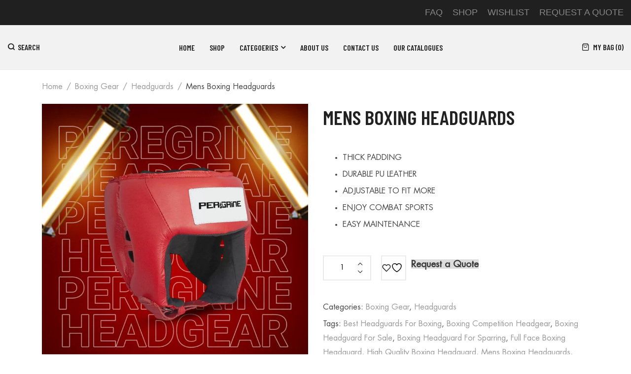

--- FILE ---
content_type: text/html; charset=UTF-8
request_url: https://pere-grine.com/product/mens-boxing-headguards-4/
body_size: 53477
content:


<!DOCTYPE html>
<html lang="en-US" prefix="og: https://ogp.me/ns#">
<head><meta name="google-site-verification" content="B0K1nnmVZqEXw-l7NRf8KqyBFxTpvNntAL3YvAPOb3w" />
	<meta charset="UTF-8" /><script>if(navigator.userAgent.match(/MSIE|Internet Explorer/i)||navigator.userAgent.match(/Trident\/7\..*?rv:11/i)){var href=document.location.href;if(!href.match(/[?&]nowprocket/)){if(href.indexOf("?")==-1){if(href.indexOf("#")==-1){document.location.href=href+"?nowprocket=1"}else{document.location.href=href.replace("#","?nowprocket=1#")}}else{if(href.indexOf("#")==-1){document.location.href=href+"&nowprocket=1"}else{document.location.href=href.replace("#","&nowprocket=1#")}}}}</script><script>class RocketLazyLoadScripts{constructor(){this.triggerEvents=["keydown","mousedown","mousemove","touchmove","touchstart","touchend","wheel"],this.userEventHandler=this._triggerListener.bind(this),this.touchStartHandler=this._onTouchStart.bind(this),this.touchMoveHandler=this._onTouchMove.bind(this),this.touchEndHandler=this._onTouchEnd.bind(this),this.clickHandler=this._onClick.bind(this),this.interceptedClicks=[],window.addEventListener("pageshow",(e=>{this.persisted=e.persisted})),window.addEventListener("DOMContentLoaded",(()=>{this._preconnect3rdParties()})),this.delayedScripts={normal:[],async:[],defer:[]},this.allJQueries=[]}_addUserInteractionListener(e){document.hidden?e._triggerListener():(this.triggerEvents.forEach((t=>window.addEventListener(t,e.userEventHandler,{passive:!0}))),window.addEventListener("touchstart",e.touchStartHandler,{passive:!0}),window.addEventListener("mousedown",e.touchStartHandler),document.addEventListener("visibilitychange",e.userEventHandler))}_removeUserInteractionListener(){this.triggerEvents.forEach((e=>window.removeEventListener(e,this.userEventHandler,{passive:!0}))),document.removeEventListener("visibilitychange",this.userEventHandler)}_onTouchStart(e){"HTML"!==e.target.tagName&&(window.addEventListener("touchend",this.touchEndHandler),window.addEventListener("mouseup",this.touchEndHandler),window.addEventListener("touchmove",this.touchMoveHandler,{passive:!0}),window.addEventListener("mousemove",this.touchMoveHandler),e.target.addEventListener("click",this.clickHandler),this._renameDOMAttribute(e.target,"onclick","rocket-onclick"))}_onTouchMove(e){window.removeEventListener("touchend",this.touchEndHandler),window.removeEventListener("mouseup",this.touchEndHandler),window.removeEventListener("touchmove",this.touchMoveHandler,{passive:!0}),window.removeEventListener("mousemove",this.touchMoveHandler),e.target.removeEventListener("click",this.clickHandler),this._renameDOMAttribute(e.target,"rocket-onclick","onclick")}_onTouchEnd(e){window.removeEventListener("touchend",this.touchEndHandler),window.removeEventListener("mouseup",this.touchEndHandler),window.removeEventListener("touchmove",this.touchMoveHandler,{passive:!0}),window.removeEventListener("mousemove",this.touchMoveHandler)}_onClick(e){e.target.removeEventListener("click",this.clickHandler),this._renameDOMAttribute(e.target,"rocket-onclick","onclick"),this.interceptedClicks.push(e),e.preventDefault(),e.stopPropagation(),e.stopImmediatePropagation()}_replayClicks(){window.removeEventListener("touchstart",this.touchStartHandler,{passive:!0}),window.removeEventListener("mousedown",this.touchStartHandler),this.interceptedClicks.forEach((e=>{e.target.dispatchEvent(new MouseEvent("click",{view:e.view,bubbles:!0,cancelable:!0}))}))}_renameDOMAttribute(e,t,n){e.hasAttribute&&e.hasAttribute(t)&&(event.target.setAttribute(n,event.target.getAttribute(t)),event.target.removeAttribute(t))}_triggerListener(){this._removeUserInteractionListener(this),"loading"===document.readyState?document.addEventListener("DOMContentLoaded",this._loadEverythingNow.bind(this)):this._loadEverythingNow()}_preconnect3rdParties(){let e=[];document.querySelectorAll("script[type=rocketlazyloadscript]").forEach((t=>{if(t.hasAttribute("src")){const n=new URL(t.src).origin;n!==location.origin&&e.push({src:n,crossOrigin:t.crossOrigin||"module"===t.getAttribute("data-rocket-type")})}})),e=[...new Map(e.map((e=>[JSON.stringify(e),e]))).values()],this._batchInjectResourceHints(e,"preconnect")}async _loadEverythingNow(){this.lastBreath=Date.now(),this._delayEventListeners(),this._delayJQueryReady(this),this._handleDocumentWrite(),this._registerAllDelayedScripts(),this._preloadAllScripts(),await this._loadScriptsFromList(this.delayedScripts.normal),await this._loadScriptsFromList(this.delayedScripts.defer),await this._loadScriptsFromList(this.delayedScripts.async);try{await this._triggerDOMContentLoaded(),await this._triggerWindowLoad()}catch(e){}window.dispatchEvent(new Event("rocket-allScriptsLoaded")),this._replayClicks()}_registerAllDelayedScripts(){document.querySelectorAll("script[type=rocketlazyloadscript]").forEach((e=>{e.hasAttribute("src")?e.hasAttribute("async")&&!1!==e.async?this.delayedScripts.async.push(e):e.hasAttribute("defer")&&!1!==e.defer||"module"===e.getAttribute("data-rocket-type")?this.delayedScripts.defer.push(e):this.delayedScripts.normal.push(e):this.delayedScripts.normal.push(e)}))}async _transformScript(e){return await this._littleBreath(),new Promise((t=>{const n=document.createElement("script");[...e.attributes].forEach((e=>{let t=e.nodeName;"type"!==t&&("data-rocket-type"===t&&(t="type"),n.setAttribute(t,e.nodeValue))})),e.hasAttribute("src")?(n.addEventListener("load",t),n.addEventListener("error",t)):(n.text=e.text,t());try{e.parentNode.replaceChild(n,e)}catch(e){t()}}))}async _loadScriptsFromList(e){const t=e.shift();return t?(await this._transformScript(t),this._loadScriptsFromList(e)):Promise.resolve()}_preloadAllScripts(){this._batchInjectResourceHints([...this.delayedScripts.normal,...this.delayedScripts.defer,...this.delayedScripts.async],"preload")}_batchInjectResourceHints(e,t){var n=document.createDocumentFragment();e.forEach((e=>{if(e.src){const i=document.createElement("link");i.href=e.src,i.rel=t,"preconnect"!==t&&(i.as="script"),e.getAttribute&&"module"===e.getAttribute("data-rocket-type")&&(i.crossOrigin=!0),e.crossOrigin&&(i.crossOrigin=e.crossOrigin),n.appendChild(i)}})),document.head.appendChild(n)}_delayEventListeners(){let e={};function t(t,n){!function(t){function n(n){return e[t].eventsToRewrite.indexOf(n)>=0?"rocket-"+n:n}e[t]||(e[t]={originalFunctions:{add:t.addEventListener,remove:t.removeEventListener},eventsToRewrite:[]},t.addEventListener=function(){arguments[0]=n(arguments[0]),e[t].originalFunctions.add.apply(t,arguments)},t.removeEventListener=function(){arguments[0]=n(arguments[0]),e[t].originalFunctions.remove.apply(t,arguments)})}(t),e[t].eventsToRewrite.push(n)}function n(e,t){let n=e[t];Object.defineProperty(e,t,{get:()=>n||function(){},set(i){e["rocket"+t]=n=i}})}t(document,"DOMContentLoaded"),t(window,"DOMContentLoaded"),t(window,"load"),t(window,"pageshow"),t(document,"readystatechange"),n(document,"onreadystatechange"),n(window,"onload"),n(window,"onpageshow")}_delayJQueryReady(e){let t=window.jQuery;Object.defineProperty(window,"jQuery",{get:()=>t,set(n){if(n&&n.fn&&!e.allJQueries.includes(n)){n.fn.ready=n.fn.init.prototype.ready=function(t){e.domReadyFired?t.bind(document)(n):document.addEventListener("rocket-DOMContentLoaded",(()=>t.bind(document)(n)))};const t=n.fn.on;n.fn.on=n.fn.init.prototype.on=function(){if(this[0]===window){function e(e){return e.split(" ").map((e=>"load"===e||0===e.indexOf("load.")?"rocket-jquery-load":e)).join(" ")}"string"==typeof arguments[0]||arguments[0]instanceof String?arguments[0]=e(arguments[0]):"object"==typeof arguments[0]&&Object.keys(arguments[0]).forEach((t=>{delete Object.assign(arguments[0],{[e(t)]:arguments[0][t]})[t]}))}return t.apply(this,arguments),this},e.allJQueries.push(n)}t=n}})}async _triggerDOMContentLoaded(){this.domReadyFired=!0,await this._littleBreath(),document.dispatchEvent(new Event("rocket-DOMContentLoaded")),await this._littleBreath(),window.dispatchEvent(new Event("rocket-DOMContentLoaded")),await this._littleBreath(),document.dispatchEvent(new Event("rocket-readystatechange")),await this._littleBreath(),document.rocketonreadystatechange&&document.rocketonreadystatechange()}async _triggerWindowLoad(){await this._littleBreath(),window.dispatchEvent(new Event("rocket-load")),await this._littleBreath(),window.rocketonload&&window.rocketonload(),await this._littleBreath(),this.allJQueries.forEach((e=>e(window).trigger("rocket-jquery-load"))),await this._littleBreath();const e=new Event("rocket-pageshow");e.persisted=this.persisted,window.dispatchEvent(e),await this._littleBreath(),window.rocketonpageshow&&window.rocketonpageshow({persisted:this.persisted})}_handleDocumentWrite(){const e=new Map;document.write=document.writeln=function(t){const n=document.currentScript,i=document.createRange(),r=n.parentElement;let o=e.get(n);void 0===o&&(o=n.nextSibling,e.set(n,o));const s=document.createDocumentFragment();i.setStart(s,0),s.appendChild(i.createContextualFragment(t)),r.insertBefore(s,o)}}async _littleBreath(){Date.now()-this.lastBreath>45&&(await this._requestAnimFrame(),this.lastBreath=Date.now())}async _requestAnimFrame(){return document.hidden?new Promise((e=>setTimeout(e))):new Promise((e=>requestAnimationFrame(e)))}static run(){const e=new RocketLazyLoadScripts;e._addUserInteractionListener(e)}}RocketLazyLoadScripts.run();</script>
	
	<meta name="viewport" content="width=device-width, initial-scale=1">
	<link rel="profile" href="//gmpg.org/xfn/11" />
					<script type="rocketlazyloadscript">document.documentElement.className = document.documentElement.className + ' yes-js js_active js'</script>
			
<!-- Search Engine Optimization by Rank Math - https://rankmath.com/ -->
<title>Mens boxing headguards - Peregrine Enterprises</title><link rel="preload" as="style" href="https://fonts.googleapis.com/css?family=Barlow%20Condensed%3A100%2C200%2C300%2C400%2C500%2C600%2C700%2C800%2C900%2C100italic%2C200italic%2C300italic%2C400italic%2C500italic%2C600italic%2C700italic%2C800italic%2C900italic&#038;display=swap" /><link rel="stylesheet" href="https://fonts.googleapis.com/css?family=Barlow%20Condensed%3A100%2C200%2C300%2C400%2C500%2C600%2C700%2C800%2C900%2C100italic%2C200italic%2C300italic%2C400italic%2C500italic%2C600italic%2C700italic%2C800italic%2C900italic&#038;display=swap" media="print" onload="this.media='all'" /><noscript><link rel="stylesheet" href="https://fonts.googleapis.com/css?family=Barlow%20Condensed%3A100%2C200%2C300%2C400%2C500%2C600%2C700%2C800%2C900%2C100italic%2C200italic%2C300italic%2C400italic%2C500italic%2C600italic%2C700italic%2C800italic%2C900italic&#038;display=swap" /></noscript><link rel="preload" as="style" href="https://fonts.googleapis.com/css2?family=Barlow+Condensed%3Awght%40400%3B500%3B600%22+rel%3D%22stylesheet%22&#038;ver=6.9&#038;display=swap" /><link rel="stylesheet" href="https://fonts.googleapis.com/css2?family=Barlow+Condensed%3Awght%40400%3B500%3B600%22+rel%3D%22stylesheet%22&#038;ver=6.9&#038;display=swap" media="print" onload="this.media='all'" /><noscript><link rel="stylesheet" href="https://fonts.googleapis.com/css2?family=Barlow+Condensed%3Awght%40400%3B500%3B600%22+rel%3D%22stylesheet%22&#038;ver=6.9&#038;display=swap" /></noscript><style id="rocket-critical-css">ul{box-sizing:border-box}:root{--wp--preset--font-size--normal:16px;--wp--preset--font-size--huge:42px}:root{--woocommerce:#7F54B3;--wc-green:#7ad03a;--wc-red:#a00;--wc-orange:#ffba00;--wc-blue:#2ea2cc;--wc-primary:#7F54B3;--wc-primary-text:white;--wc-secondary:#e9e6ed;--wc-secondary-text:#515151;--wc-highlight:#b3af54;--wc-highligh-text:white;--wc-content-bg:#fff;--wc-subtext:#767676}.yith-wcwl-add-to-wishlist{margin-top:10px}.yith-wcwl-add-button>a i{margin-right:10px}.yith-wcwl-add-button a.add_to_wishlist{margin:0;box-shadow:none;text-shadow:none}body{--extendify--spacing--large:var(--wp--custom--spacing--large,clamp(2em, 8vw, 8em))!important;--wp--preset--font-size--ext-small:1rem!important;--wp--preset--font-size--ext-medium:1.125rem!important;--wp--preset--font-size--ext-large:clamp(1.65rem, 3.5vw, 2.15rem)!important;--wp--preset--font-size--ext-x-large:clamp(3rem, 6vw, 4.75rem)!important;--wp--preset--font-size--ext-xx-large:clamp(3.25rem, 7.5vw, 5.75rem)!important;--wp--preset--color--black:#000!important;--wp--preset--color--white:#fff!important}button.pswp__button{box-shadow:none!important;background-image:url(https://pere-grine.com/wp-content/plugins/woocommerce/assets/css/photoswipe/default-skin/default-skin.png)!important}button.pswp__button,button.pswp__button--arrow--left::before,button.pswp__button--arrow--right::before{background-color:transparent!important}button.pswp__button--arrow--left,button.pswp__button--arrow--right{background-image:none!important}.pswp{display:none;position:absolute;width:100%;height:100%;left:0;top:0;overflow:hidden;-ms-touch-action:none;touch-action:none;z-index:1500;-webkit-text-size-adjust:100%;-webkit-backface-visibility:hidden;outline:0}.pswp *{-webkit-box-sizing:border-box;box-sizing:border-box}.pswp__bg{position:absolute;left:0;top:0;width:100%;height:100%;background:#000;opacity:0;-webkit-transform:translateZ(0);transform:translateZ(0);-webkit-backface-visibility:hidden;will-change:opacity}.pswp__scroll-wrap{position:absolute;left:0;top:0;width:100%;height:100%;overflow:hidden}.pswp__container{-ms-touch-action:none;touch-action:none;position:absolute;left:0;right:0;top:0;bottom:0}.pswp__container{-webkit-touch-callout:none}.pswp__bg{will-change:opacity}.pswp__container{-webkit-backface-visibility:hidden}.pswp__item{position:absolute;left:0;right:0;top:0;bottom:0;overflow:hidden}.pswp__button{width:44px;height:44px;position:relative;background:0 0;overflow:visible;-webkit-appearance:none;display:block;border:0;padding:0;margin:0;float:right;opacity:.75;-webkit-box-shadow:none;box-shadow:none}.pswp__button::-moz-focus-inner{padding:0;border:0}.pswp__button,.pswp__button--arrow--left:before,.pswp__button--arrow--right:before{background:url(https://pere-grine.com/wp-content/plugins/woocommerce/assets/css/photoswipe/default-skin/default-skin.png) 0 0 no-repeat;background-size:264px 88px;width:44px;height:44px}.pswp__button--close{background-position:0 -44px}.pswp__button--share{background-position:-44px -44px}.pswp__button--fs{display:none}.pswp__button--zoom{display:none;background-position:-88px 0}.pswp__button--arrow--left,.pswp__button--arrow--right{background:0 0;top:50%;margin-top:-50px;width:70px;height:100px;position:absolute}.pswp__button--arrow--left{left:0}.pswp__button--arrow--right{right:0}.pswp__button--arrow--left:before,.pswp__button--arrow--right:before{content:'';top:35px;background-color:rgba(0,0,0,.3);height:30px;width:32px;position:absolute}.pswp__button--arrow--left:before{left:6px;background-position:-138px -44px}.pswp__button--arrow--right:before{right:6px;background-position:-94px -44px}.pswp__share-modal{display:block;background:rgba(0,0,0,.5);width:100%;height:100%;top:0;left:0;padding:10px;position:absolute;z-index:1600;opacity:0;-webkit-backface-visibility:hidden;will-change:opacity}.pswp__share-modal--hidden{display:none}.pswp__share-tooltip{z-index:1620;position:absolute;background:#fff;top:56px;border-radius:2px;display:block;width:auto;right:44px;-webkit-box-shadow:0 2px 5px rgba(0,0,0,.25);box-shadow:0 2px 5px rgba(0,0,0,.25);-webkit-transform:translateY(6px);-ms-transform:translateY(6px);transform:translateY(6px);-webkit-backface-visibility:hidden;will-change:transform}.pswp__counter{position:absolute;left:0;top:0;height:44px;font-size:13px;line-height:44px;color:#fff;opacity:.75;padding:0 10px}.pswp__caption{position:absolute;left:0;bottom:0;width:100%;min-height:44px}.pswp__caption__center{text-align:left;max-width:420px;margin:0 auto;font-size:13px;padding:10px;line-height:20px;color:#ccc}.pswp__preloader{width:44px;height:44px;position:absolute;top:0;left:50%;margin-left:-22px;opacity:0;will-change:opacity;direction:ltr}.pswp__preloader__icn{width:20px;height:20px;margin:12px}@media screen and (max-width:1024px){.pswp__preloader{position:relative;left:auto;top:auto;margin:0;float:right}}.pswp__ui{-webkit-font-smoothing:auto;visibility:visible;opacity:1;z-index:1550}.pswp__top-bar{position:absolute;left:0;top:0;height:44px;width:100%}.pswp__caption,.pswp__top-bar{-webkit-backface-visibility:hidden;will-change:opacity}.pswp__caption,.pswp__top-bar{background-color:rgba(0,0,0,.5)}.pswp__ui--hidden .pswp__button--arrow--left,.pswp__ui--hidden .pswp__button--arrow--right,.pswp__ui--hidden .pswp__caption,.pswp__ui--hidden .pswp__top-bar{opacity:.001}:root{--woocommerce:#7F54B3;--wc-green:#7ad03a;--wc-red:#a00;--wc-orange:#ffba00;--wc-blue:#2ea2cc;--wc-primary:#7F54B3;--wc-primary-text:white;--wc-secondary:#e9e6ed;--wc-secondary-text:#515151;--wc-highlight:#b3af54;--wc-highligh-text:white;--wc-content-bg:#fff;--wc-subtext:#767676}.woocommerce img,.woocommerce-page img{height:auto;max-width:100%}.woocommerce #content div.product div.images,.woocommerce div.product div.images,.woocommerce-page #content div.product div.images,.woocommerce-page div.product div.images{float:left;width:48%}.woocommerce #content div.product .woocommerce-tabs,.woocommerce div.product .woocommerce-tabs,.woocommerce-page #content div.product .woocommerce-tabs,.woocommerce-page div.product .woocommerce-tabs{clear:both}.woocommerce #content div.product .woocommerce-tabs ul.tabs::after,.woocommerce #content div.product .woocommerce-tabs ul.tabs::before,.woocommerce div.product .woocommerce-tabs ul.tabs::after,.woocommerce div.product .woocommerce-tabs ul.tabs::before,.woocommerce-page #content div.product .woocommerce-tabs ul.tabs::after,.woocommerce-page #content div.product .woocommerce-tabs ul.tabs::before,.woocommerce-page div.product .woocommerce-tabs ul.tabs::after,.woocommerce-page div.product .woocommerce-tabs ul.tabs::before{content:" ";display:table}.woocommerce #content div.product .woocommerce-tabs ul.tabs::after,.woocommerce div.product .woocommerce-tabs ul.tabs::after,.woocommerce-page #content div.product .woocommerce-tabs ul.tabs::after,.woocommerce-page div.product .woocommerce-tabs ul.tabs::after{clear:both}:root{--woocommerce:#7F54B3;--wc-green:#7ad03a;--wc-red:#a00;--wc-orange:#ffba00;--wc-blue:#2ea2cc;--wc-primary:#7F54B3;--wc-primary-text:white;--wc-secondary:#e9e6ed;--wc-secondary-text:#515151;--wc-highlight:#b3af54;--wc-highligh-text:white;--wc-content-bg:#fff;--wc-subtext:#767676}.clear{clear:both}.woocommerce div.product{margin-bottom:0;position:relative}.woocommerce div.product .product_title{clear:none;margin-top:0;padding:0}.woocommerce div.product p.price{color:#b3af54;font-size:1.25em}.woocommerce div.product div.images{margin-bottom:2em}.woocommerce div.product div.images img{display:block;width:100%;height:auto;box-shadow:none}.woocommerce div.product div.images.woocommerce-product-gallery{position:relative}.woocommerce div.product div.images .woocommerce-product-gallery__wrapper{margin:0;padding:0}.woocommerce div.product .woocommerce-tabs ul.tabs{list-style:none;padding:0 0 0 1em;margin:0 0 1.618em;overflow:hidden;position:relative}.woocommerce div.product .woocommerce-tabs ul.tabs::before{position:absolute;content:" ";width:100%;bottom:0;left:0;border-bottom:1px solid #cfc8d8;z-index:1}.woocommerce #review_form #respond .form-submit input{left:auto}body{--extendify--spacing--large:var( --wp--custom--spacing--large, clamp(2em, 8vw, 8em) )!important;--wp--preset--font-size--ext-small:1rem!important;--wp--preset--font-size--ext-medium:1.125rem!important;--wp--preset--font-size--ext-large:clamp(1.65rem, 3.5vw, 2.15rem)!important;--wp--preset--font-size--ext-x-large:clamp(3rem, 6vw, 4.75rem)!important;--wp--preset--font-size--ext-xx-large:clamp(3.25rem, 7.5vw, 5.75rem)!important;--wp--preset--color--black:#000!important;--wp--preset--color--white:#fff!important}.ajax-loading{display:inline-block}.yith-ywraq-add-to-quote a{font-size:1.2rem!important;font-weight:600;margin:0 auto}style{display:none!important;max-width:0px!important;max-height:0px!important;visibility:hidden!important;opacity:0!important}@font-face{font-display:swap;font-family:'Futura Std';src:url(https://pere-grine.com/wp-content/themes/gota/fonts/FuturaStd-Book.eot);src:url(https://pere-grine.com/wp-content/themes/gota/fonts/FuturaStd-Book.eot?#iefix) format('embedded-opentype'),url(https://pere-grine.com/wp-content/themes/gota/fonts/FuturaStd-Book.woff2) format('woff2'),url(https://pere-grine.com/wp-content/themes/gota/fonts/FuturaStd-Book.woff) format('woff'),url(https://pere-grine.com/wp-content/themes/gota/fonts/FuturaStd-Book.ttf) format('truetype');font-weight:normal;font-style:normal}:root{--blue:#007bff;--indigo:#6610f2;--purple:#6f42c1;--pink:#e83e8c;--red:#dc3545;--orange:#fd7e14;--yellow:#ffc107;--green:#28a745;--teal:#20c997;--cyan:#17a2b8;--white:#fff;--gray:#6c757d;--gray-dark:#343a40;--primary:#007bff;--secondary:#6c757d;--success:#28a745;--info:#17a2b8;--warning:#ffc107;--danger:#dc3545;--light:#f8f9fa;--dark:#343a40;--breakpoint-xs:0;--breakpoint-sm:576px;--breakpoint-md:768px;--breakpoint-lg:992px;--breakpoint-xl:1200px;--font-family-sans-serif:-apple-system, BlinkMacSystemFont, "Segoe UI", Roboto, "Helvetica Neue", Arial, "Noto Sans", sans-serif, "Apple Color Emoji", "Segoe UI Emoji", "Segoe UI Symbol", "Noto Color Emoji";--font-family-monospace:SFMono-Regular, Menlo, Monaco, Consolas, "Liberation Mono", "Courier New", monospace}*,*::before,*::after{box-sizing:border-box}html{font-family:sans-serif;line-height:1.15;-webkit-text-size-adjust:100%}aside,figure,header{display:block}body{margin:0;font-family:-apple-system,BlinkMacSystemFont,"Segoe UI",Roboto,"Helvetica Neue",Arial,"Noto Sans",sans-serif,"Apple Color Emoji","Segoe UI Emoji","Segoe UI Symbol","Noto Color Emoji";font-size:1rem;font-weight:400;line-height:1.5;color:#212529;text-align:left;background-color:#fff}h1,h2,h3{margin-top:0;margin-bottom:0.5rem}p{margin-top:0;margin-bottom:1rem}ul{margin-top:0;margin-bottom:1rem}ul ul{margin-bottom:0}a{color:#007bff;text-decoration:none;background-color:transparent}figure{margin:0 0 1rem}img{vertical-align:middle;border-style:none}button{border-radius:0}input,button{margin:0;font-family:inherit;font-size:inherit;line-height:inherit}button,input{overflow:visible}button{text-transform:none}button,[type="submit"]{-webkit-appearance:button}button::-moz-focus-inner,[type="submit"]::-moz-focus-inner{padding:0;border-style:none}[type="search"]{outline-offset:-2px;-webkit-appearance:none}[type="search"]::-webkit-search-decoration{-webkit-appearance:none}::-webkit-file-upload-button{font:inherit;-webkit-appearance:button}h1,h2,h3{margin-bottom:0.5rem;font-weight:500;line-height:1.2}h1{font-size:2.5rem}h2{font-size:2rem}h3{font-size:1.75rem}.container{width:100%;padding-right:15px;padding-left:15px;margin-right:auto;margin-left:auto}@media (min-width:576px){.container{max-width:540px}}@media (min-width:768px){.container{max-width:720px}}@media (min-width:992px){.container{max-width:960px}}@media (min-width:1200px){.container{max-width:1140px}}.container-fluid{width:100%;padding-right:15px;padding-left:15px;margin-right:auto;margin-left:auto}.row{display:-ms-flexbox;display:flex;-ms-flex-wrap:wrap;flex-wrap:wrap;margin-right:-15px;margin-left:-15px}.col-md-6,.col-md-12{position:relative;width:100%;padding-right:15px;padding-left:15px}@media (min-width:768px){.col-md-6{-ms-flex:0 0 50%;flex:0 0 50%;max-width:50%}.col-md-12{-ms-flex:0 0 100%;flex:0 0 100%;max-width:100%}}.dropdown{position:relative}.clearfix::after{display:block;clear:both;content:""}.d-none{display:none!important}@media (min-width:576px){.d-sm-block{display:block!important}}@media (min-width:992px){.d-lg-none{display:none!important}}.text-right{text-align:right!important}@font-face{font-display:swap;font-family:'icomoon';src:url(https://pere-grine.com/wp-content/themes/gota/fonts/icomoon.eot);src:url(https://pere-grine.com/wp-content/themes/gota/fonts/icomoon.eot#iefix) format('embedded-opentype'),url(https://pere-grine.com/wp-content/themes/gota/fonts/icomoon.ttf) format('truetype'),url(https://pere-grine.com/wp-content/themes/gota/fonts/icomoon.woff) format('woff'),url(https://pere-grine.com/wp-content/themes/gota/fonts/icomoon.svg#icomoon) format('svg');font-weight:normal;font-style:normal}[class^="icon-"]{font-family:'icomoon'!important;speak:none;font-style:normal;font-weight:normal;font-variant:normal;text-transform:none;line-height:1;-webkit-font-smoothing:antialiased;-moz-osx-font-smoothing:grayscale}.icon-heart:before{content:"\e977"}.icon-menu:before{content:"\e98f"}.icon-search:before{content:"\e900"}.icon-shopping-bag:before{content:"\e9c8"}.icon-users:before{content:"\e9f5"}.icon-x:before{content:"\ea01"}.owl-carousel{display:none;width:100%;position:relative;z-index:1}@-webkit-keyframes fadeInUp{0%{opacity:0;-webkit-transform:translate3d(0,100%,0);transform:translate3d(0,100%,0)}to{opacity:1;-webkit-transform:none;transform:none}}@keyframes fadeInUp{0%{opacity:0;-webkit-transform:translate3d(0,100%,0);transform:translate3d(0,100%,0)}to{opacity:1;-webkit-transform:none;transform:none}}.fadeInUp{-webkit-animation-name:fadeInUp;animation-name:fadeInUp}.fa{font:normal normal normal 14px/1 FontAwesome}html{font-family:sans-serif;-ms-text-size-adjust:100%;-webkit-text-size-adjust:100%;font-size:16px}a{color:#222}:focus{outline:none}img{max-width:100%;height:auto}body h1,body h2,body h3{color:#222;font-family:Barlow Condensed,-apple-system,BlinkMacSystemFont,Segoe UI,Helvetica,Arial,sans-serif,Apple Color Emoji,Segoe UI Emoji,Segoe UI Symbol;font-weight:600;line-height:1.3}body h3 a{color:#222}body h1{margin-top:0;font-size:2.5714rem;margin-bottom:.5rem}body h2{margin-top:0;font-size:2.14rem;margin-bottom:.7rem}body h3{margin-top:0;font-size:1.7142rem;margin-bottom:.7rem}input[type="submit"],input[type="search"]{border:1px solid #ebebeb;background:#fff;height:55px;padding:10px;border-radius:0}button,input{margin:0;max-width:100%}ul li{margin-bottom:5px}ul li:last-child{margin-bottom:0}ul li ul{margin-top:10px}ul{list-style:disc}ul ul{list-style-type:circle}html body{overflow-x:hidden;line-height:1.8571428571429;font-family:'Futura Std',Arial,sans-serif,sans-serif;color:#444;font-weight:400;font-size:16px}html body ::-webkit-scrollbar{width:5px}html body ::-webkit-scrollbar-track{background:#fff}html body ::-webkit-scrollbar-thumb{background:#ccc;border-radius:10px}html ::-webkit-scrollbar{width:5px}html ::-webkit-scrollbar-track{background:#fff}html ::-webkit-scrollbar-thumb{background:#999;border-radius:10px}.widget-title{text-transform:uppercase;margin:0 0 2rem}.header-container{background:#f2f2f2;position:relative;z-index:1110;color:#222;border-bottom:1px solid #ebebeb}.header-container .nav-menus{background:#f2f2f2}.header-container .logo{font-size:1.8rem;text-transform:uppercase}.header-container .logo img{max-width:180px}.header-container a{color:#222}.header-container aside.widget{padding:0.575rem 0;margin:0}.header-container .top-bar{background:#202020;color:#888;font-family:Barlow Condensed}.header-container .top-bar .container-wrapper{width:100%}.header-container .top-bar a{color:#888}.header-container .top-bar p{margin:0}@media (max-width:767px){.header-container .widget_left{text-align:center}}@media (max-width:767px){.header-container .widget_right{text-align:center!important}}.header-container .widget_right .menu{display:inline-flex;align-items:center}.header-container .widget_right .menu li{margin:0 0 0 20px;text-transform:uppercase}.header-container .widget_right .menu li a{font-size:12px}.header-container .header-right{display:-webkit-box;display:-moz-box;display:-ms-flexbox;display:-webkit-flex;display:flex;-ms-flex-flow:row wrap;flex-flow:row wrap;-ms-flex-align:center;align-items:center;justify-content:flex-end;min-width:64px}.header-container .header-right>div a{color:#222}.header-container .header-right>div i,.header-container .header-right>div span{font-size:16px}.header-container .header-right>div i{color:#222}.header-container .header-right>div.topcart .qty{background:transparent;color:#222;text-transform:uppercase;font-family:Barlow Condensed;font-weight:600;padding-left:2px}.header-container .search-switcher{min-width:64px}.header-container .search-switcher .search-opener{font-size:16px;font-weight:600;font-family:Barlow Condensed;text-transform:uppercase}.header-container .search-switcher .search-opener i{font-weight:600;margin-right:5px;color:#222}@media (max-width:992px){.header-container .search-switcher .search-opener span{display:none}}.header-container .header{position:relative;z-index:600;background:#f2f2f2}@media (min-width:1025px){.header-container .header .container-wrapper{height:90px}}.header-container .header .container-wrapper{display:-webkit-box;display:-moz-box;display:-ms-flexbox;display:-webkit-flex;display:flex;align-items:center;justify-content:space-between}.header-container .header .container-wrapper .nav-menus{flex:1;padding:0 20px}@media (max-width:1023px){.header-container .header .container-wrapper{padding:15px 0}.header-container .header .container-wrapper .nav-menus{order:1;padding:0}.header-container .header .container-wrapper .header-logo{order:2;margin:0 10px}.header-container .header .container-wrapper .header-right{order:3}}aside.widget{margin:0 0 50px;clear:both;word-wrap:break-word}aside.widget:after{clear:both;content:'.';display:block;height:0;line-height:0;visibility:hidden}aside.widget ul{margin:0;padding:0}aside.widget ul li{list-style:none;position:relative}#back-top{display:block;margin:0 auto;opacity:1;position:fixed;right:30px;bottom:70px;text-align:center;transform:scale(1) rotate(-90deg) translateZ(0);-webkit-transform:scale(1) rotate(-90deg) translateZ(0);-moz-transform:scale(1) rotate(-90deg) translateZ(0);-ms-transform:scale(1) rotate(-90deg) translateZ(0);visibility:visible;zoom:99%;z-index:1;font-family:Barlow Condensed;font-weight:600;color:#3f3f3f;visibility:hidden;opacity:0}#back-top i{padding-left:9px;padding-top:2px;display:inline-block;vertical-align:text-top}.widget_nav_menu ul{list-style:none}@media (min-width:993px){.single .container .breadcrumbs{flex:0 0 100%;max-width:100%}}.shop-products .item-col{padding:0 15px;margin-bottom:30px}.woocommerce-notices-wrapper{width:100%}.woocommerce .breadcrumbs{font-size:1rem;margin:1.78em 0;font-weight:normal;text-transform:capitalize}.woocommerce .breadcrumbs a{display:inline-block;font-weight:normal}.woocommerce .breadcrumbs span{display:inline-block}#content .breadcrumbs{font-size:1rem;margin:20px 0 20px;text-transform:capitalize}#content .breadcrumbs a{display:inline-block;color:#999}#content .breadcrumbs span{display:inline-block}#content .breadcrumbs.circle-style>*{display:inline-block}.grid-info .ratings{line-height:1;height:19px;display:inline-flex;align-items:center;padding:3px 0 0}.shop-products.products .product .product-wrapper .product-image{position:relative;overflow:hidden}.shop-products.products .product .product-wrapper .product-image:after{content:'';position:absolute;top:0;left:0;right:0;bottom:0;background-color:rgba(255,255,255,0.5);opacity:0;visibility:hidden;z-index:1}.shop-products.products .product .product-wrapper .product-image>a{display:block;width:100%;height:100%;z-index:1}.shop-products.products .product .product-wrapper .product-image a{position:relative}.shop-products.products .product .product-wrapper .product-image a img{display:block;width:100%;height:100%}.shop-products.products .product .product-wrapper .product-name{font-size:16px;line-height:1.3;font-weight:600;text-transform:uppercase;margin:0 0 0.3rem}.shop-products.products .product .product-wrapper .product-name a{color:#222}.shop-products.products .product .product-wrapper .list-col8 .gridview{display:block;position:relative;padding:15px 20px 20px}.shop-products.products .product .product-wrapper .list-col8 .gridview .grid-info{display:-webkit-box;display:-moz-box;display:-ms-flexbox;display:-webkit-flex;display:flex;flex-wrap:wrap;align-items:center;justify-content:space-between;border-bottom:1px solid #e1e1e1;padding-bottom:10px;margin-bottom:15px}.shop-products.grid-view .product-wrapper{position:relative;background:#fff;box-shadow:1px 1px 1px 0px rgba(255,255,255,0.1);-webkit-box-shadow:1px 1px 1px 0px rgba(255,255,255,0.1);-ms-box-shadow:1px 1px 1px 0px rgba(255,255,255,0.1);-moz-box-shadow:1px 1px 1px 0px rgba(255,255,255,0.1)}.shop-products.grid-view .product-wrapper .item-buttons{position:absolute;top:50%;left:50%;transform:translate(-50%,-50%);-webkit-transform:translate(-50%,-50%);-o-transform:translate(-50%,-50%);-ms-transform:translate(-50%,-50%);display:-webkit-box;display:-moz-box;display:-ms-flexbox;display:-webkit-flex;display:flex;z-index:2;align-items:center;justify-content:center}.shop-products.grid-view .product-wrapper .list-col8 .price{margin:0}.shop-products.grid-view .product-wrapper .switcher-wrapper{height:33px;overflow:hidden}.shop-products.grid-view .product-wrapper .switcher-wrapper .price-switcher{height:66px}.shop-products.grid-view .product-wrapper .switcher-wrapper .price-switcher .price{height:33px}.price{position:relative;z-index:2;color:#222;display:flex;flex-direction:row-reverse;justify-content:flex-end;align-items:center;margin:0 0 10px;font-weight:600;font-family:Barlow Condensed;font-size:18px}.woocommerce div.main-wrapper .product-view .row .left-image{flex:0 0 50%;max-width:50%;padding:0 15px}.woocommerce div.main-wrapper .product-view .row .right-product-info{flex:0 0 50%;max-width:50%;padding:0 15px}.woocommerce div.main-wrapper .product-view h1.product_title{text-transform:uppercase;font-weight:600}.woocommerce div.main-wrapper .product-view div.single-product-image{margin-bottom:3.57em}.woocommerce div.main-wrapper .product-view div.single-product-image div.images{width:100%!important;margin-bottom:0}.woocommerce div.main-wrapper .product-view div.single-product-info .clear{display:none}.woocommerce div.main-wrapper .product-view div.single-product-info p.price{font-size:1.7rem;color:#222;justify-content:flex-end}.woocommerce div.main-wrapper .product-view div.single-product-info div[itemprop="offers"]{margin:1.3rem 0}.woocommerce div.main-wrapper .product-view div.single-product-info div[itemprop="offers"] p{margin-bottom:0}.woocommerce div.main-wrapper .product-view div.single-product-info div[itemprop="description"]{margin:1rem 0 3rem}.woocommerce div.main-wrapper .product-view div.single-product-info div[itemprop="description"]>*{margin-bottom:25px}.woocommerce div.main-wrapper .product-view div.single-product-info .yith-wcwl-add-to-wishlist{position:relative;margin:0 10px 0 0;display:inline-flex}.woocommerce div.main-wrapper .product-view div.single-product-info .yith-wcwl-add-to-wishlist a:before{content:"\e977";font-family:'icomoon'!important;font-size:18px}.woocommerce div.main-wrapper .product-view div.single-product-info .yith-wcwl-add-to-wishlist a{font-size:0;width:51px;height:51px;border:2px solid #ebebeb;display:inline-flex;justify-content:center;align-items:center;background:none;font-weight:normal;border-radius:0;padding:0;color:#222}.woocommerce div.main-wrapper .product-view div.single-product-info .yith-wcwl-add-to-wishlist a .yith-wcwl-icon{display:none}.woocommerce div.main-wrapper .product-view div.single-product-info .product_meta{margin:2.5rem 0}.woocommerce div.main-wrapper .product-view div.single-product-info .product_meta>*{margin-bottom:5px}.woocommerce div.main-wrapper .product-view div.single-product-info .product_meta .posted_in{text-transform:capitalize;display:block}.woocommerce div.main-wrapper .product-view div.single-product-info .product_meta .posted_in a{text-transform:capitalize;font-weight:normal;color:#999}@media screen and (min-width:481px){.woocommerce div.main-wrapper .product-type-simple .single-product-info .yith-wcwl-add-to-wishlist{margin-left:10px!important}.woocommerce div.main-wrapper .product-type-simple .single-product-info .yith-wcwl-add-to-wishlist{float:left}.woocommerce div.main-wrapper .product-type-simple .single-product-info .product_meta{clear:both}}.woocommerce div.main-wrapper .woocommerce-tabs{margin:12vh auto 0;padding:0 15px;width:100%}.woocommerce div.main-wrapper .woocommerce-tabs ul.tabs{padding:15px 0;margin:0px 0;text-align:center;overflow:visible;position:relative;border-top:1px solid #ebebeb;border-bottom:1px solid #ebebeb}.woocommerce div.main-wrapper .woocommerce-tabs ul.tabs:before{display:none!important}.woocommerce div.main-wrapper .woocommerce-tabs .panel h2{font-family:Barlow Condensed;font-weight:600}.woocommerce div.main-wrapper .woocommerce-tabs .panel>h2{font-weight:normal;margin:0 0 20px;display:none}.woocommerce div.main-wrapper .woocommerce-tabs .panel #reviews #review_form_wrapper #review_form #commentform input{padding:5px 10px}.woocommerce div.main-wrapper .woocommerce-tabs .panel #reviews #review_form_wrapper #review_form #commentform p.form-submit input{box-shadow:none;display:inline-flex;justify-content:center;align-items:center;font-family:Barlow Condensed,-apple-system,BlinkMacSystemFont,Segoe UI,Helvetica,Arial,sans-serif,Apple Color Emoji,Segoe UI Emoji,Segoe UI Symbol;font-size:1rem;text-transform:uppercase;border:2px solid #ebebeb;background:#fff;font-weight:600;color:#222;border-radius:0;padding:10px 30px;text-align:center;text-shadow:none;white-space:nowrap;line-height:inherit;background-color:#222;border-color:#222;color:#fff}.widget_socialsharing_widget{display:flex;align-items:center;flex-wrap:wrap;border-top:1px solid #ebebeb;padding-top:2rem}.widget_socialsharing_widget .widget-title{margin:0 20px 0 0;text-transform:capitalize;font-weight:normal;font-size:1rem;color:#444;display:none}.widget_socialsharing_widget .social-icons{padding:0;list-style:none;margin:0}.widget_socialsharing_widget .social-icons li{display:inline-block;margin:5px}.widget_socialsharing_widget .social-icons li a{width:40px;height:40px;text-align:center;line-height:40px;border-radius:100%;background:#f1f1f1;color:#999;display:block}.quickview-wrapper{bottom:0;height:100%;left:0;opacity:0;overflow-y:auto;position:fixed;right:0;top:0;visibility:hidden;width:100%;z-index:12000}.quickview-wrapper .quick-modal{background:#fff;box-shadow:0 0 10px rgba(0,0,0,0.8);margin:0% auto;max-width:1170px;height:60vh;max-height:570px;padding:0;position:relative;top:50%;width:90%;z-index:1000;-webkit-transform:rotateX(90deg) translateY(-50%);transform:rotateX(90deg) translateY(-50%);transform-origin:0 0}@media only screen and (max-width:991px){.quickview-wrapper .quick-modal{overflow:auto}}.quickview-wrapper .quick-modal .closeqv{border-radius:3px;display:block;height:30px;font-size:30px;line-height:28px;position:absolute;right:2.5%;text-align:center;top:4%;width:30px;z-index:2;color:#3f3f3f}.quickview-wrapper #quickview-content{background:#fff;height:100%}.header .search-switcher .search-form-container{position:fixed;opacity:0;visibility:hidden;width:100%;top:-1000px!important;left:0;z-index:1000;height:100%}.header .search-switcher .search-form-container .popup-overlay{position:fixed;top:0;left:0;right:0;bottom:0;width:100%;height:100%;background:rgba(0,0,0,0.7);z-index:1;display:none}.header .search-switcher .search-form-container .search-content-popup{padding:100px 20px 100px;position:relative;z-index:10;background-color:#fff;height:100%;text-align:center}.header .search-switcher .search-form-container .search-content-popup .close-popup{position:absolute;right:40px;top:50px;display:flex;align-items:center;text-transform:uppercase;color:#222}.header .search-switcher .search-form-container .search-content-popup .close-popup i{font-size:30px}.header .search-switcher .search-form-container .search-content-popup .close-popup span{font-family:Barlow Condensed;font-weight:600;font-size:16px;display:none}@media screen and (min-width:991px){.header .search-switcher .search-form-container .search-content-popup{min-height:400px}}.header .search-switcher .search-form-container .search-content-popup h3{font-size:30px;padding:38px 0 5px 0;text-transform:uppercase}.header .search-switcher .search-form-container .search-content-popup .field-container{margin-top:30px;width:100%;max-width:1170px;margin:auto;position:relative}.header .search-switcher .search-form-container .search-content-popup .field-container input.search-field{border:0;border-bottom:1px solid #ebebeb;padding:0;width:100%;padding-right:45px;margin:0;color:#555;padding-left:10px;font-size:18px;background:none;box-shadow:none;text-align:center}.header .search-switcher .search-form-container .search-content-popup .field-container .btn-search{position:absolute;right:0;top:0;background:none;opacity:0;border:0;padding:0;margin:0;text-indent:-99999px;width:45px;height:45px;z-index:2}.header .search-switcher .search-form-container .search-content-popup .field-container i{position:absolute;right:0;top:0;width:45px;height:45px;line-height:45px;text-align:center;font-size:24px;color:#333e48;z-index:1}.woocommerce div.product{width:100%}#reviews #reply-title #cancel-comment-reply-link{padding-left:10px}#reviews .form-submit input{box-shadow:none;display:inline-flex;justify-content:center;align-items:center;font-family:Barlow Condensed,-apple-system,BlinkMacSystemFont,Segoe UI,Helvetica,Arial,sans-serif,Apple Color Emoji,Segoe UI Emoji,Segoe UI Symbol;font-size:1rem;text-transform:uppercase;border:2px solid #ebebeb;background:#fff;font-weight:600;color:#222;border-radius:0;padding:10px 30px;text-align:center;text-shadow:none;white-space:nowrap;line-height:inherit;border-color:#222;color:#fff;background-color:#222}h3{font-size:2.6875em}.nav-menus .primary-menu-container ul.nav-menu{margin:0;padding:0;float:none;text-align:center;display:flex;width:100%;align-items:center;justify-content:center}.nav-menus .primary-menu-container ul.nav-menu>li{padding:20px 23px}.nav-menus .primary-menu-container ul.nav-menu>li.menu-item-has-children>a:after{content:"\f107";font-family:FontAwesome;font-size:16px;border:0;margin-left:5px}.nav-menus .primary-menu-container ul.nav-menu li{display:inline-block;list-style:none;position:relative;float:none;margin:0;font-size:16px}.nav-menus .primary-menu-container ul.nav-menu li:first-child a{border:none}@media (max-width:1480px){.nav-menus .primary-menu-container ul.nav-menu li{padding:20px 15px}}.nav-menus .primary-menu-container ul.nav-menu li a{color:#222;display:flex;align-items:center;font-family:Barlow Condensed,-apple-system,BlinkMacSystemFont,Segoe UI,Helvetica,Arial,sans-serif,Apple Color Emoji,Segoe UI Emoji,Segoe UI Symbol;font-weight:600;font-size:16px;padding:8.5px 0;position:relative;text-transform:uppercase;text-shadow:none;white-space:normal;word-wrap:break-word;word-break:normal}.nav-menus .primary-menu-container ul.nav-menu li .sub-menu{background:#fff;left:0;margin:0;padding:0;position:absolute;top:100%;min-width:250px;max-width:1000px;z-index:99;text-align:left;border-radius:3px;border:1px solid #ebebeb;opacity:0;overflow:hidden;-webkit-transform-origin:0 0;-moz-transform-origin:0 0;-ms-transform-origin:0 0;-o-transform-origin:0 0;transform-origin:0 0;-webkit-transform:scaleY(0);-moz-transform:scaleY(0);-ms-transform:scaleY(0);-o-transform:scaleY(0);transform:scaleY(0);padding:20px 0}.nav-menus .primary-menu-container ul.nav-menu li .sub-menu li{float:left;width:100%;padding:0 15px 0 20px}.nav-menus .primary-menu-container ul.nav-menu li .sub-menu li.menu-item-has-children>a:after{content:"\f105";display:inline-block;font-family:FontAwesome;font-size:12px;right:20px;color:#444;border:0;top:9px;width:auto;height:auto;position:absolute}.nav-menus .primary-menu-container ul.nav-menu li .sub-menu li:first-child{border:none}.nav-menus .primary-menu-container ul.nav-menu li .sub-menu li a{float:left;font-family:'Futura Std',Arial,sans-serif,sans-serif;text-transform:none;width:100%;padding:9px 10px;color:#444;font-size:1rem;font-weight:normal;white-space:normal;word-wrap:break-word;word-break:normal;line-height:131%}.nav-menus .primary-menu-container ul.nav-menu li .sub-menu li .sub-menu{top:0;left:100%}@media (max-width:1123px){.nav-menus .primary-menu-container ul.nav-menu>li{padding:20px 13px}}.mobile-navigation{display:none}@media screen and (max-width:1023px){.nav-desktop{display:none}.nav-mobile{display:block!important}.mobile-navigation{left:-475px;top:0;margin:0;position:fixed;width:475px;max-width:100%;height:100%;padding:30px;overflow:auto;z-index:9999999;overflow-y:auto;background-color:#fff;display:block}.mobile-navigation #close-menu-moblie{text-align:right;font-size:30px;margin-bottom:30px}.mobile-navigation #close-menu-moblie a{color:#222}.mobile-navigation .mobile-menu-container{background-color:#fff;margin-bottom:60px}.mobile-navigation .nav-menu{padding:0}.mobile-navigation .nav-menu>li{padding:10px 0px 10px 0;border-bottom:1px solid #ebebeb;font-family:Barlow Condensed}.mobile-navigation .nav-menu>li>a{font-size:16px;color:#222;font-weight:600;text-transform:uppercase}.mobile-navigation .nav-menu li,.mobile-navigation .nav-menu ul{display:block;text-align:left;list-style:none;text-transform:capitalize}.mobile-navigation .nav-menu li.dropdown{position:relative}.mobile-navigation .nav-menu li.dropdown ul{display:none}.mobile-navigation .nav-menu li.dropdown .sub-menu{margin-left:0;padding-top:10px;padding-bottom:10px}.mobile-navigation .nav-menu a{color:#444;display:block;text-align:left;line-height:35px;font-size:16px}.mobile-navigation .my-account-link,.mobile-navigation .wishlist-link{padding:10px 0;border-bottom:1px solid #ebebeb;margin-left:0}.mobile-navigation .my-account-link a,.mobile-navigation .wishlist-link a{font-size:16px;color:#444;line-height:35px;font-family:Barlow Condensed}.mobile-navigation .my-account-link a i,.mobile-navigation .wishlist-link a i{float:right;font-size:18px;color:#222;line-height:35px;width:36px;text-align:center;margin-right:5px}.search-form-container .search-content-popup{margin-bottom:30px}.search-form-container .search-content-popup .close-popup{display:none}.search-form-container .search-content-popup h3{margin-bottom:20px}.search-form-container .search-content-popup .field-container{position:relative;margin-top:20px}.search-form-container .search-content-popup .field-container input.search-field{width:100%;border:0;border-bottom:1px solid #ebebeb;height:45px;padding-right:45px}.search-form-container .search-content-popup .field-container input[type=submit]{background:transparent!important;position:absolute;right:0;top:0;font-size:0;background-color:#fff;padding:0;width:45px;height:45px;border-right:0;opacity:0.8;border:0;z-index:222}.search-form-container .search-content-popup .field-container .icon-search{position:absolute;top:14px;right:0;width:36px;font-size:18px;color:#222}}.toggle-menu{font-size:20px;color:#222}@media screen and (max-width:992px){.nav-menus{border-bottom:0}}body{background-color:#fff}@keyframes lds-ripple{0%{top:28px;left:28px;width:0;height:0;opacity:1}100%{top:-1px;left:-1px;width:58px;height:58px;opacity:0}}.overlay-bg{position:absolute;width:100%;height:100%;left:0;top:0;background:rgba(0,0,0,0.8)}.overlay-bg .lds-ripple{position:absolute;width:64px;height:64px;top:50%;left:50%;transform:translateY(-50%) translateX(-50%)}.overlay-bg .lds-ripple div{position:absolute;border:4px solid #fff;opacity:1;border-radius:50%;animation:lds-ripple 1s cubic-bezier(0,0.2,0.8,1) infinite}.overlay-bg .lds-ripple div:nth-child(2){animation-delay:-0.5s}.visible-xs{display:none}@media screen and (max-width:992px){.visible-xs{display:block}}@media screen and (max-width:1199px){.container{width:100%;max-width:100%}}@media screen and (max-width:1023px){.mobile-navigation .nav-menu>li>a{color:inherit}}@media screen and (max-width:992px){.woocommerce div.main-wrapper .woocommerce-tabs .panel #reviews #review_form_wrapper #review_form #commentform input{max-width:100%}.nav-menus .nav-desktop{display:none}.header-container .widget_nav_menu ul>li{padding-right:0;border:0}.header-container .header .container-wrapper .nav-menus{flex:inherit;position:absolute;top:13px}.header-container .search-switcher{padding-left:35px;width:82px}}@media screen and (max-width:767px){.container{width:100%;max-width:100%}.woocommerce div.main-wrapper .product-view .row .right-product-info,.woocommerce div.main-wrapper .product-view .row .left-image{flex:0 0 100%;max-width:100%}}@media (max-width:576px){.header-container .search-switcher,.header-container .header .container-wrapper .header-logo,.header-container .header .container-wrapper .header-right{flex:inherit}.header-container .search-switcher{min-width:82px}}@media screen and (max-width:479px){.nav-menus .main-nav{width:100%;float:none}#back-top{display:none}}</style><link rel="preload" href="https://pere-grine.com/wp-content/cache/min/1/0b12f160b4ab0c272e03a154b8d80ec0.css" data-rocket-async="style" as="style" onload="this.onload=null;this.rel='stylesheet'" onerror="this.removeAttribute('data-rocket-async')"  media="all" data-minify="1" />
<meta name="description" content="THICK PADDING DURABLE PU LEATHER ADJUSTABLE TO FIT MORE ENJOY COMBAT SPORTS EASY MAINTENANCE"/>
<meta name="robots" content="index, follow, max-snippet:-1, max-video-preview:-1, max-image-preview:large"/>
<link rel="canonical" href="https://pere-grine.com/product/mens-boxing-headguards-4/" />
<meta property="og:locale" content="en_US" />
<meta property="og:type" content="product" />
<meta property="og:title" content="Mens boxing headguards - Peregrine Enterprises" />
<meta property="og:description" content="THICK PADDING DURABLE PU LEATHER ADJUSTABLE TO FIT MORE ENJOY COMBAT SPORTS EASY MAINTENANCE" />
<meta property="og:url" content="https://pere-grine.com/product/mens-boxing-headguards-4/" />
<meta property="og:site_name" content="Peregrine Enterprises" />
<meta property="og:updated_time" content="2024-01-10T09:44:38+00:00" />
<meta property="og:image" content="https://pere-grine.com/wp-content/uploads/2024/01/3-6.jpg" />
<meta property="og:image:secure_url" content="https://pere-grine.com/wp-content/uploads/2024/01/3-6.jpg" />
<meta property="og:image:width" content="1080" />
<meta property="og:image:height" content="1080" />
<meta property="og:image:alt" content="Mens boxing headguards" />
<meta property="og:image:type" content="image/jpeg" />
<meta property="product:price:amount" content="10.99" />
<meta property="product:price:currency" content="USD" />
<meta property="product:availability" content="instock" />
<meta name="twitter:card" content="summary_large_image" />
<meta name="twitter:title" content="Mens boxing headguards - Peregrine Enterprises" />
<meta name="twitter:description" content="THICK PADDING DURABLE PU LEATHER ADJUSTABLE TO FIT MORE ENJOY COMBAT SPORTS EASY MAINTENANCE" />
<meta name="twitter:image" content="https://pere-grine.com/wp-content/uploads/2024/01/3-6.jpg" />
<meta name="twitter:label1" content="Price" />
<meta name="twitter:data1" content="&#036;&nbsp;11" />
<meta name="twitter:label2" content="Availability" />
<meta name="twitter:data2" content="In stock" />
<script type="application/ld+json" class="rank-math-schema">{"@context":"https://schema.org","@graph":[{"@type":"Organization","@id":"https://pere-grine.com/#organization","name":"Peregrine Enterprises","url":"https://pere-grine.com"},{"@type":"WebSite","@id":"https://pere-grine.com/#website","url":"https://pere-grine.com","name":"Peregrine Enterprises","publisher":{"@id":"https://pere-grine.com/#organization"},"inLanguage":"en-US"},{"@type":"ImageObject","@id":"https://pere-grine.com/wp-content/uploads/2024/01/3-6.jpg","url":"https://pere-grine.com/wp-content/uploads/2024/01/3-6.jpg","width":"1080","height":"1080","inLanguage":"en-US"},{"@type":"ItemPage","@id":"https://pere-grine.com/product/mens-boxing-headguards-4/#webpage","url":"https://pere-grine.com/product/mens-boxing-headguards-4/","name":"Mens boxing headguards - Peregrine Enterprises","datePublished":"2024-01-10T09:43:06+00:00","dateModified":"2024-01-10T09:44:38+00:00","isPartOf":{"@id":"https://pere-grine.com/#website"},"primaryImageOfPage":{"@id":"https://pere-grine.com/wp-content/uploads/2024/01/3-6.jpg"},"inLanguage":"en-US"},{"@type":"Product","name":"Mens boxing headguards - Peregrine Enterprises","description":"THICK PADDING DURABLE PU LEATHER ADJUSTABLE TO FIT MORE ENJOY COMBAT SPORTS EASY MAINTENANCE","category":"Boxing Gear","mainEntityOfPage":{"@id":"https://pere-grine.com/product/mens-boxing-headguards-4/#webpage"},"image":[{"@type":"ImageObject","url":"https://pere-grine.com/wp-content/uploads/2024/01/3-6.jpg","height":"1080","width":"1080"}],"offers":{"@type":"Offer","price":"11","priceCurrency":"USD","priceValidUntil":"2027-12-31","availability":"http://schema.org/InStock","itemCondition":"NewCondition","url":"https://pere-grine.com/product/mens-boxing-headguards-4/","seller":{"@type":"Organization","@id":"https://pere-grine.com/","name":"Peregrine Enterprises","url":"https://pere-grine.com","logo":""}},"@id":"https://pere-grine.com/product/mens-boxing-headguards-4/#richSnippet"}]}</script>
<!-- /Rank Math WordPress SEO plugin -->

<link rel='dns-prefetch' href='//fonts.googleapis.com' />
<link href='https://fonts.gstatic.com' crossorigin rel='preconnect' />
<link rel="alternate" type="application/rss+xml" title="Peregrine Enterprises &raquo; Feed" href="https://pere-grine.com/feed/" />
<link rel="alternate" type="application/rss+xml" title="Peregrine Enterprises &raquo; Comments Feed" href="https://pere-grine.com/comments/feed/" />
<link rel="alternate" type="application/rss+xml" title="Peregrine Enterprises &raquo; Mens boxing headguards Comments Feed" href="https://pere-grine.com/product/mens-boxing-headguards-4/feed/" />
<link rel="alternate" title="oEmbed (JSON)" type="application/json+oembed" href="https://pere-grine.com/wp-json/oembed/1.0/embed?url=https%3A%2F%2Fpere-grine.com%2Fproduct%2Fmens-boxing-headguards-4%2F" />
<link rel="alternate" title="oEmbed (XML)" type="text/xml+oembed" href="https://pere-grine.com/wp-json/oembed/1.0/embed?url=https%3A%2F%2Fpere-grine.com%2Fproduct%2Fmens-boxing-headguards-4%2F&#038;format=xml" />
<style id='wp-img-auto-sizes-contain-inline-css' type='text/css'>
img:is([sizes=auto i],[sizes^="auto," i]){contain-intrinsic-size:3000px 1500px}
/*# sourceURL=wp-img-auto-sizes-contain-inline-css */
</style>
<style id='wp-emoji-styles-inline-css' type='text/css'>

	img.wp-smiley, img.emoji {
		display: inline !important;
		border: none !important;
		box-shadow: none !important;
		height: 1em !important;
		width: 1em !important;
		margin: 0 0.07em !important;
		vertical-align: -0.1em !important;
		background: none !important;
		padding: 0 !important;
	}
/*# sourceURL=wp-emoji-styles-inline-css */
</style>

<style id='wp-block-library-theme-inline-css' type='text/css'>
.wp-block-audio :where(figcaption){color:#555;font-size:13px;text-align:center}.is-dark-theme .wp-block-audio :where(figcaption){color:#ffffffa6}.wp-block-audio{margin:0 0 1em}.wp-block-code{border:1px solid #ccc;border-radius:4px;font-family:Menlo,Consolas,monaco,monospace;padding:.8em 1em}.wp-block-embed :where(figcaption){color:#555;font-size:13px;text-align:center}.is-dark-theme .wp-block-embed :where(figcaption){color:#ffffffa6}.wp-block-embed{margin:0 0 1em}.blocks-gallery-caption{color:#555;font-size:13px;text-align:center}.is-dark-theme .blocks-gallery-caption{color:#ffffffa6}:root :where(.wp-block-image figcaption){color:#555;font-size:13px;text-align:center}.is-dark-theme :root :where(.wp-block-image figcaption){color:#ffffffa6}.wp-block-image{margin:0 0 1em}.wp-block-pullquote{border-bottom:4px solid;border-top:4px solid;color:currentColor;margin-bottom:1.75em}.wp-block-pullquote :where(cite),.wp-block-pullquote :where(footer),.wp-block-pullquote__citation{color:currentColor;font-size:.8125em;font-style:normal;text-transform:uppercase}.wp-block-quote{border-left:.25em solid;margin:0 0 1.75em;padding-left:1em}.wp-block-quote cite,.wp-block-quote footer{color:currentColor;font-size:.8125em;font-style:normal;position:relative}.wp-block-quote:where(.has-text-align-right){border-left:none;border-right:.25em solid;padding-left:0;padding-right:1em}.wp-block-quote:where(.has-text-align-center){border:none;padding-left:0}.wp-block-quote.is-large,.wp-block-quote.is-style-large,.wp-block-quote:where(.is-style-plain){border:none}.wp-block-search .wp-block-search__label{font-weight:700}.wp-block-search__button{border:1px solid #ccc;padding:.375em .625em}:where(.wp-block-group.has-background){padding:1.25em 2.375em}.wp-block-separator.has-css-opacity{opacity:.4}.wp-block-separator{border:none;border-bottom:2px solid;margin-left:auto;margin-right:auto}.wp-block-separator.has-alpha-channel-opacity{opacity:1}.wp-block-separator:not(.is-style-wide):not(.is-style-dots){width:100px}.wp-block-separator.has-background:not(.is-style-dots){border-bottom:none;height:1px}.wp-block-separator.has-background:not(.is-style-wide):not(.is-style-dots){height:2px}.wp-block-table{margin:0 0 1em}.wp-block-table td,.wp-block-table th{word-break:normal}.wp-block-table :where(figcaption){color:#555;font-size:13px;text-align:center}.is-dark-theme .wp-block-table :where(figcaption){color:#ffffffa6}.wp-block-video :where(figcaption){color:#555;font-size:13px;text-align:center}.is-dark-theme .wp-block-video :where(figcaption){color:#ffffffa6}.wp-block-video{margin:0 0 1em}:root :where(.wp-block-template-part.has-background){margin-bottom:0;margin-top:0;padding:1.25em 2.375em}
/*# sourceURL=/wp-includes/css/dist/block-library/theme.min.css */
</style>
<style id='classic-theme-styles-inline-css' type='text/css'>
/*! This file is auto-generated */
.wp-block-button__link{color:#fff;background-color:#32373c;border-radius:9999px;box-shadow:none;text-decoration:none;padding:calc(.667em + 2px) calc(1.333em + 2px);font-size:1.125em}.wp-block-file__button{background:#32373c;color:#fff;text-decoration:none}
/*# sourceURL=/wp-includes/css/classic-themes.min.css */
</style>



<style id='yith-wcwl-main-inline-css' type='text/css'>
 :root { --color-add-to-wishlist-background: #333333; --color-add-to-wishlist-text: #FFFFFF; --color-add-to-wishlist-border: #333333; --color-add-to-wishlist-background-hover: #333333; --color-add-to-wishlist-text-hover: #FFFFFF; --color-add-to-wishlist-border-hover: #333333; --rounded-corners-radius: 16px; --color-add-to-cart-background: #333333; --color-add-to-cart-text: #FFFFFF; --color-add-to-cart-border: #333333; --color-add-to-cart-background-hover: #4F4F4F; --color-add-to-cart-text-hover: #FFFFFF; --color-add-to-cart-border-hover: #4F4F4F; --add-to-cart-rounded-corners-radius: 16px; --color-button-style-1-background: #333333; --color-button-style-1-text: #FFFFFF; --color-button-style-1-border: #333333; --color-button-style-1-background-hover: #4F4F4F; --color-button-style-1-text-hover: #FFFFFF; --color-button-style-1-border-hover: #4F4F4F; --color-button-style-2-background: #333333; --color-button-style-2-text: #FFFFFF; --color-button-style-2-border: #333333; --color-button-style-2-background-hover: #4F4F4F; --color-button-style-2-text-hover: #FFFFFF; --color-button-style-2-border-hover: #4F4F4F; --color-wishlist-table-background: #FFFFFF; --color-wishlist-table-text: #6d6c6c; --color-wishlist-table-border: #FFFFFF; --color-headers-background: #F4F4F4; --color-share-button-color: #FFFFFF; --color-share-button-color-hover: #FFFFFF; --color-fb-button-background: #39599E; --color-fb-button-background-hover: #595A5A; --color-tw-button-background: #45AFE2; --color-tw-button-background-hover: #595A5A; --color-pr-button-background: #AB2E31; --color-pr-button-background-hover: #595A5A; --color-em-button-background: #FBB102; --color-em-button-background-hover: #595A5A; --color-wa-button-background: #00A901; --color-wa-button-background-hover: #595A5A; --feedback-duration: 3s } 
 :root { --color-add-to-wishlist-background: #333333; --color-add-to-wishlist-text: #FFFFFF; --color-add-to-wishlist-border: #333333; --color-add-to-wishlist-background-hover: #333333; --color-add-to-wishlist-text-hover: #FFFFFF; --color-add-to-wishlist-border-hover: #333333; --rounded-corners-radius: 16px; --color-add-to-cart-background: #333333; --color-add-to-cart-text: #FFFFFF; --color-add-to-cart-border: #333333; --color-add-to-cart-background-hover: #4F4F4F; --color-add-to-cart-text-hover: #FFFFFF; --color-add-to-cart-border-hover: #4F4F4F; --add-to-cart-rounded-corners-radius: 16px; --color-button-style-1-background: #333333; --color-button-style-1-text: #FFFFFF; --color-button-style-1-border: #333333; --color-button-style-1-background-hover: #4F4F4F; --color-button-style-1-text-hover: #FFFFFF; --color-button-style-1-border-hover: #4F4F4F; --color-button-style-2-background: #333333; --color-button-style-2-text: #FFFFFF; --color-button-style-2-border: #333333; --color-button-style-2-background-hover: #4F4F4F; --color-button-style-2-text-hover: #FFFFFF; --color-button-style-2-border-hover: #4F4F4F; --color-wishlist-table-background: #FFFFFF; --color-wishlist-table-text: #6d6c6c; --color-wishlist-table-border: #FFFFFF; --color-headers-background: #F4F4F4; --color-share-button-color: #FFFFFF; --color-share-button-color-hover: #FFFFFF; --color-fb-button-background: #39599E; --color-fb-button-background-hover: #595A5A; --color-tw-button-background: #45AFE2; --color-tw-button-background-hover: #595A5A; --color-pr-button-background: #AB2E31; --color-pr-button-background-hover: #595A5A; --color-em-button-background: #FBB102; --color-em-button-background-hover: #595A5A; --color-wa-button-background: #00A901; --color-wa-button-background-hover: #595A5A; --feedback-duration: 3s } 
/*# sourceURL=yith-wcwl-main-inline-css */
</style>
<style id='global-styles-inline-css' type='text/css'>
:root{--wp--preset--aspect-ratio--square: 1;--wp--preset--aspect-ratio--4-3: 4/3;--wp--preset--aspect-ratio--3-4: 3/4;--wp--preset--aspect-ratio--3-2: 3/2;--wp--preset--aspect-ratio--2-3: 2/3;--wp--preset--aspect-ratio--16-9: 16/9;--wp--preset--aspect-ratio--9-16: 9/16;--wp--preset--color--black: #000000;--wp--preset--color--cyan-bluish-gray: #abb8c3;--wp--preset--color--white: #FFF;--wp--preset--color--pale-pink: #f78da7;--wp--preset--color--vivid-red: #cf2e2e;--wp--preset--color--luminous-vivid-orange: #ff6900;--wp--preset--color--luminous-vivid-amber: #fcb900;--wp--preset--color--light-green-cyan: #7bdcb5;--wp--preset--color--vivid-green-cyan: #00d084;--wp--preset--color--pale-cyan-blue: #8ed1fc;--wp--preset--color--vivid-cyan-blue: #0693e3;--wp--preset--color--vivid-purple: #9b51e0;--wp--preset--color--primary: #3F3F3F;--wp--preset--color--secondary: #fcb700;--wp--preset--color--dark-gray: #333333;--wp--preset--color--light-gray: #a4a4a4;--wp--preset--gradient--vivid-cyan-blue-to-vivid-purple: linear-gradient(135deg,rgb(6,147,227) 0%,rgb(155,81,224) 100%);--wp--preset--gradient--light-green-cyan-to-vivid-green-cyan: linear-gradient(135deg,rgb(122,220,180) 0%,rgb(0,208,130) 100%);--wp--preset--gradient--luminous-vivid-amber-to-luminous-vivid-orange: linear-gradient(135deg,rgb(252,185,0) 0%,rgb(255,105,0) 100%);--wp--preset--gradient--luminous-vivid-orange-to-vivid-red: linear-gradient(135deg,rgb(255,105,0) 0%,rgb(207,46,46) 100%);--wp--preset--gradient--very-light-gray-to-cyan-bluish-gray: linear-gradient(135deg,rgb(238,238,238) 0%,rgb(169,184,195) 100%);--wp--preset--gradient--cool-to-warm-spectrum: linear-gradient(135deg,rgb(74,234,220) 0%,rgb(151,120,209) 20%,rgb(207,42,186) 40%,rgb(238,44,130) 60%,rgb(251,105,98) 80%,rgb(254,248,76) 100%);--wp--preset--gradient--blush-light-purple: linear-gradient(135deg,rgb(255,206,236) 0%,rgb(152,150,240) 100%);--wp--preset--gradient--blush-bordeaux: linear-gradient(135deg,rgb(254,205,165) 0%,rgb(254,45,45) 50%,rgb(107,0,62) 100%);--wp--preset--gradient--luminous-dusk: linear-gradient(135deg,rgb(255,203,112) 0%,rgb(199,81,192) 50%,rgb(65,88,208) 100%);--wp--preset--gradient--pale-ocean: linear-gradient(135deg,rgb(255,245,203) 0%,rgb(182,227,212) 50%,rgb(51,167,181) 100%);--wp--preset--gradient--electric-grass: linear-gradient(135deg,rgb(202,248,128) 0%,rgb(113,206,126) 100%);--wp--preset--gradient--midnight: linear-gradient(135deg,rgb(2,3,129) 0%,rgb(40,116,252) 100%);--wp--preset--font-size--small: 12px;--wp--preset--font-size--medium: 20px;--wp--preset--font-size--large: 24px;--wp--preset--font-size--x-large: 42px;--wp--preset--font-size--normal: 14px;--wp--preset--font-size--huge: 28px;--wp--preset--spacing--20: 0.44rem;--wp--preset--spacing--30: 0.67rem;--wp--preset--spacing--40: 1rem;--wp--preset--spacing--50: 1.5rem;--wp--preset--spacing--60: 2.25rem;--wp--preset--spacing--70: 3.38rem;--wp--preset--spacing--80: 5.06rem;--wp--preset--shadow--natural: 6px 6px 9px rgba(0, 0, 0, 0.2);--wp--preset--shadow--deep: 12px 12px 50px rgba(0, 0, 0, 0.4);--wp--preset--shadow--sharp: 6px 6px 0px rgba(0, 0, 0, 0.2);--wp--preset--shadow--outlined: 6px 6px 0px -3px rgb(255, 255, 255), 6px 6px rgb(0, 0, 0);--wp--preset--shadow--crisp: 6px 6px 0px rgb(0, 0, 0);}:where(.is-layout-flex){gap: 0.5em;}:where(.is-layout-grid){gap: 0.5em;}body .is-layout-flex{display: flex;}.is-layout-flex{flex-wrap: wrap;align-items: center;}.is-layout-flex > :is(*, div){margin: 0;}body .is-layout-grid{display: grid;}.is-layout-grid > :is(*, div){margin: 0;}:where(.wp-block-columns.is-layout-flex){gap: 2em;}:where(.wp-block-columns.is-layout-grid){gap: 2em;}:where(.wp-block-post-template.is-layout-flex){gap: 1.25em;}:where(.wp-block-post-template.is-layout-grid){gap: 1.25em;}.has-black-color{color: var(--wp--preset--color--black) !important;}.has-cyan-bluish-gray-color{color: var(--wp--preset--color--cyan-bluish-gray) !important;}.has-white-color{color: var(--wp--preset--color--white) !important;}.has-pale-pink-color{color: var(--wp--preset--color--pale-pink) !important;}.has-vivid-red-color{color: var(--wp--preset--color--vivid-red) !important;}.has-luminous-vivid-orange-color{color: var(--wp--preset--color--luminous-vivid-orange) !important;}.has-luminous-vivid-amber-color{color: var(--wp--preset--color--luminous-vivid-amber) !important;}.has-light-green-cyan-color{color: var(--wp--preset--color--light-green-cyan) !important;}.has-vivid-green-cyan-color{color: var(--wp--preset--color--vivid-green-cyan) !important;}.has-pale-cyan-blue-color{color: var(--wp--preset--color--pale-cyan-blue) !important;}.has-vivid-cyan-blue-color{color: var(--wp--preset--color--vivid-cyan-blue) !important;}.has-vivid-purple-color{color: var(--wp--preset--color--vivid-purple) !important;}.has-black-background-color{background-color: var(--wp--preset--color--black) !important;}.has-cyan-bluish-gray-background-color{background-color: var(--wp--preset--color--cyan-bluish-gray) !important;}.has-white-background-color{background-color: var(--wp--preset--color--white) !important;}.has-pale-pink-background-color{background-color: var(--wp--preset--color--pale-pink) !important;}.has-vivid-red-background-color{background-color: var(--wp--preset--color--vivid-red) !important;}.has-luminous-vivid-orange-background-color{background-color: var(--wp--preset--color--luminous-vivid-orange) !important;}.has-luminous-vivid-amber-background-color{background-color: var(--wp--preset--color--luminous-vivid-amber) !important;}.has-light-green-cyan-background-color{background-color: var(--wp--preset--color--light-green-cyan) !important;}.has-vivid-green-cyan-background-color{background-color: var(--wp--preset--color--vivid-green-cyan) !important;}.has-pale-cyan-blue-background-color{background-color: var(--wp--preset--color--pale-cyan-blue) !important;}.has-vivid-cyan-blue-background-color{background-color: var(--wp--preset--color--vivid-cyan-blue) !important;}.has-vivid-purple-background-color{background-color: var(--wp--preset--color--vivid-purple) !important;}.has-black-border-color{border-color: var(--wp--preset--color--black) !important;}.has-cyan-bluish-gray-border-color{border-color: var(--wp--preset--color--cyan-bluish-gray) !important;}.has-white-border-color{border-color: var(--wp--preset--color--white) !important;}.has-pale-pink-border-color{border-color: var(--wp--preset--color--pale-pink) !important;}.has-vivid-red-border-color{border-color: var(--wp--preset--color--vivid-red) !important;}.has-luminous-vivid-orange-border-color{border-color: var(--wp--preset--color--luminous-vivid-orange) !important;}.has-luminous-vivid-amber-border-color{border-color: var(--wp--preset--color--luminous-vivid-amber) !important;}.has-light-green-cyan-border-color{border-color: var(--wp--preset--color--light-green-cyan) !important;}.has-vivid-green-cyan-border-color{border-color: var(--wp--preset--color--vivid-green-cyan) !important;}.has-pale-cyan-blue-border-color{border-color: var(--wp--preset--color--pale-cyan-blue) !important;}.has-vivid-cyan-blue-border-color{border-color: var(--wp--preset--color--vivid-cyan-blue) !important;}.has-vivid-purple-border-color{border-color: var(--wp--preset--color--vivid-purple) !important;}.has-vivid-cyan-blue-to-vivid-purple-gradient-background{background: var(--wp--preset--gradient--vivid-cyan-blue-to-vivid-purple) !important;}.has-light-green-cyan-to-vivid-green-cyan-gradient-background{background: var(--wp--preset--gradient--light-green-cyan-to-vivid-green-cyan) !important;}.has-luminous-vivid-amber-to-luminous-vivid-orange-gradient-background{background: var(--wp--preset--gradient--luminous-vivid-amber-to-luminous-vivid-orange) !important;}.has-luminous-vivid-orange-to-vivid-red-gradient-background{background: var(--wp--preset--gradient--luminous-vivid-orange-to-vivid-red) !important;}.has-very-light-gray-to-cyan-bluish-gray-gradient-background{background: var(--wp--preset--gradient--very-light-gray-to-cyan-bluish-gray) !important;}.has-cool-to-warm-spectrum-gradient-background{background: var(--wp--preset--gradient--cool-to-warm-spectrum) !important;}.has-blush-light-purple-gradient-background{background: var(--wp--preset--gradient--blush-light-purple) !important;}.has-blush-bordeaux-gradient-background{background: var(--wp--preset--gradient--blush-bordeaux) !important;}.has-luminous-dusk-gradient-background{background: var(--wp--preset--gradient--luminous-dusk) !important;}.has-pale-ocean-gradient-background{background: var(--wp--preset--gradient--pale-ocean) !important;}.has-electric-grass-gradient-background{background: var(--wp--preset--gradient--electric-grass) !important;}.has-midnight-gradient-background{background: var(--wp--preset--gradient--midnight) !important;}.has-small-font-size{font-size: var(--wp--preset--font-size--small) !important;}.has-medium-font-size{font-size: var(--wp--preset--font-size--medium) !important;}.has-large-font-size{font-size: var(--wp--preset--font-size--large) !important;}.has-x-large-font-size{font-size: var(--wp--preset--font-size--x-large) !important;}
:where(.wp-block-post-template.is-layout-flex){gap: 1.25em;}:where(.wp-block-post-template.is-layout-grid){gap: 1.25em;}
:where(.wp-block-term-template.is-layout-flex){gap: 1.25em;}:where(.wp-block-term-template.is-layout-grid){gap: 1.25em;}
:where(.wp-block-columns.is-layout-flex){gap: 2em;}:where(.wp-block-columns.is-layout-grid){gap: 2em;}
:root :where(.wp-block-pullquote){font-size: 1.5em;line-height: 1.6;}
/*# sourceURL=global-styles-inline-css */
</style>


<style id='rs-plugin-settings-inline-css' type='text/css'>
#rs-demo-id {}
/*# sourceURL=rs-plugin-settings-inline-css */
</style>



<link rel='preload'  href='https://pere-grine.com/wp-content/plugins/woocommerce/assets/css/woocommerce-smallscreen.css?ver=10.4.3' data-rocket-async="style" as="style" onload="this.onload=null;this.rel='stylesheet'" onerror="this.removeAttribute('data-rocket-async')"  type='text/css' media='only screen and (max-width: 768px)' />

<style id='woocommerce-inline-inline-css' type='text/css'>
.woocommerce form .form-row .required { visibility: visible; }
/*# sourceURL=woocommerce-inline-inline-css */
</style>

<style id='woo-variation-swatches-inline-css' type='text/css'>
:root {
--wvs-tick:url("data:image/svg+xml;utf8,%3Csvg filter='drop-shadow(0px 0px 2px rgb(0 0 0 / .8))' xmlns='http://www.w3.org/2000/svg'  viewBox='0 0 30 30'%3E%3Cpath fill='none' stroke='%23ffffff' stroke-linecap='round' stroke-linejoin='round' stroke-width='4' d='M4 16L11 23 27 7'/%3E%3C/svg%3E");

--wvs-cross:url("data:image/svg+xml;utf8,%3Csvg filter='drop-shadow(0px 0px 5px rgb(255 255 255 / .6))' xmlns='http://www.w3.org/2000/svg' width='72px' height='72px' viewBox='0 0 24 24'%3E%3Cpath fill='none' stroke='%23ff0000' stroke-linecap='round' stroke-width='0.6' d='M5 5L19 19M19 5L5 19'/%3E%3C/svg%3E");
--wvs-single-product-item-width:30px;
--wvs-single-product-item-height:30px;
--wvs-single-product-item-font-size:16px}
/*# sourceURL=woo-variation-swatches-inline-css */
</style>

<style id='yith_ywraq_frontend-inline-css' type='text/css'>
.woocommerce .add-request-quote-button.button, .woocommerce .add-request-quote-button-addons.button, .yith-wceop-ywraq-button-wrapper .add-request-quote-button.button, .yith-wceop-ywraq-button-wrapper .add-request-quote-button-addons.button{
    background-color: rgb(221,221,221)!important;
    color: rgb(56,56,56)!important;
}
.woocommerce .add-request-quote-button.button:hover,  .woocommerce .add-request-quote-button-addons.button:hover,.yith-wceop-ywraq-button-wrapper .add-request-quote-button.button:hover,  .yith-wceop-ywraq-button-wrapper .add-request-quote-button-addons.button:hover{
    background-color: rgb(56,56,56)!important;
    color: rgb(221,221,221)!important;
}


.cart button.single_add_to_cart_button{
	                 display:none!important;
	                }
/*# sourceURL=yith_ywraq_frontend-inline-css */
</style>


<link rel='preload'  href='https://pere-grine.com/wp-content/themes/gota/css/font-futurastdbook.css?ver=6.9' data-rocket-async="style" as="style" onload="this.onload=null;this.rel='stylesheet'" onerror="this.removeAttribute('data-rocket-async')"  type='text/css' media='all' />














<noscript></noscript><style id='rocket-lazyload-inline-css' type='text/css'>
.rll-youtube-player{position:relative;padding-bottom:56.23%;height:0;overflow:hidden;max-width:100%;}.rll-youtube-player:focus-within{outline: 2px solid currentColor;outline-offset: 5px;}.rll-youtube-player iframe{position:absolute;top:0;left:0;width:100%;height:100%;z-index:100;background:0 0}.rll-youtube-player img{bottom:0;display:block;left:0;margin:auto;max-width:100%;width:100%;position:absolute;right:0;top:0;border:none;height:auto;-webkit-transition:.4s all;-moz-transition:.4s all;transition:.4s all}.rll-youtube-player img:hover{-webkit-filter:brightness(75%)}.rll-youtube-player .play{height:100%;width:100%;left:0;top:0;position:absolute;background:url(https://pere-grine.com/wp-content/plugins/wp-rocket/assets/img/youtube.png) no-repeat center;background-color: transparent !important;cursor:pointer;border:none;}.wp-embed-responsive .wp-has-aspect-ratio .rll-youtube-player{position:absolute;padding-bottom:0;width:100%;height:100%;top:0;bottom:0;left:0;right:0}
/*# sourceURL=rocket-lazyload-inline-css */
</style>
<script type="rocketlazyloadscript" data-rocket-type="text/javascript" src="https://pere-grine.com/wp-includes/js/jquery/jquery.min.js?ver=3.7.1" id="jquery-core-js" defer></script>
<script type="rocketlazyloadscript" data-rocket-type="text/javascript" src="https://pere-grine.com/wp-includes/js/jquery/jquery-migrate.min.js?ver=3.4.1" id="jquery-migrate-js" defer></script>
<script type="rocketlazyloadscript" data-rocket-type="text/javascript" src="https://pere-grine.com/wp-content/plugins/revslider/public/assets/js/rbtools.min.js?ver=6.2.23" id="tp-tools-js" defer></script>
<script type="rocketlazyloadscript" data-rocket-type="text/javascript" src="https://pere-grine.com/wp-content/plugins/revslider/public/assets/js/rs6.min.js?ver=6.2.23" id="revmin-js" defer></script>
<script type="rocketlazyloadscript" data-rocket-type="text/javascript" src="https://pere-grine.com/wp-content/plugins/woocommerce/assets/js/jquery-blockui/jquery.blockUI.min.js?ver=2.7.0-wc.10.4.3" id="wc-jquery-blockui-js" data-wp-strategy="defer" defer></script>
<script type="text/javascript" id="wc-add-to-cart-js-extra">
/* <![CDATA[ */
var wc_add_to_cart_params = {"ajax_url":"/wp-admin/admin-ajax.php","wc_ajax_url":"/?wc-ajax=%%endpoint%%","i18n_view_cart":"View cart","cart_url":"https://pere-grine.com","is_cart":"","cart_redirect_after_add":"no"};
//# sourceURL=wc-add-to-cart-js-extra
/* ]]> */
</script>
<script type="rocketlazyloadscript" data-rocket-type="text/javascript" src="https://pere-grine.com/wp-content/plugins/woocommerce/assets/js/frontend/add-to-cart.min.js?ver=10.4.3" id="wc-add-to-cart-js" defer="defer" data-wp-strategy="defer"></script>
<script type="rocketlazyloadscript" data-rocket-type="text/javascript" src="https://pere-grine.com/wp-content/plugins/woocommerce/assets/js/zoom/jquery.zoom.min.js?ver=1.7.21-wc.10.4.3" id="wc-zoom-js" defer="defer" data-wp-strategy="defer"></script>
<script type="rocketlazyloadscript" data-rocket-type="text/javascript" src="https://pere-grine.com/wp-content/plugins/woocommerce/assets/js/flexslider/jquery.flexslider.min.js?ver=2.7.2-wc.10.4.3" id="wc-flexslider-js" defer="defer" data-wp-strategy="defer"></script>
<script type="rocketlazyloadscript" data-rocket-type="text/javascript" src="https://pere-grine.com/wp-content/plugins/woocommerce/assets/js/photoswipe/photoswipe.min.js?ver=4.1.1-wc.10.4.3" id="wc-photoswipe-js" defer="defer" data-wp-strategy="defer"></script>
<script type="rocketlazyloadscript" data-rocket-type="text/javascript" src="https://pere-grine.com/wp-content/plugins/woocommerce/assets/js/photoswipe/photoswipe-ui-default.min.js?ver=4.1.1-wc.10.4.3" id="wc-photoswipe-ui-default-js" defer="defer" data-wp-strategy="defer"></script>
<script type="text/javascript" id="wc-single-product-js-extra">
/* <![CDATA[ */
var wc_single_product_params = {"i18n_required_rating_text":"Please select a rating","i18n_rating_options":["1 of 5 stars","2 of 5 stars","3 of 5 stars","4 of 5 stars","5 of 5 stars"],"i18n_product_gallery_trigger_text":"View full-screen image gallery","review_rating_required":"yes","flexslider":{"rtl":false,"animation":"slide","smoothHeight":true,"directionNav":false,"controlNav":"thumbnails","slideshow":false,"animationSpeed":500,"animationLoop":false,"allowOneSlide":false},"zoom_enabled":"1","zoom_options":[],"photoswipe_enabled":"1","photoswipe_options":{"shareEl":false,"closeOnScroll":false,"history":false,"hideAnimationDuration":0,"showAnimationDuration":0},"flexslider_enabled":"1"};
//# sourceURL=wc-single-product-js-extra
/* ]]> */
</script>
<script type="rocketlazyloadscript" data-rocket-type="text/javascript" src="https://pere-grine.com/wp-content/plugins/woocommerce/assets/js/frontend/single-product.min.js?ver=10.4.3" id="wc-single-product-js" defer="defer" data-wp-strategy="defer"></script>
<script type="rocketlazyloadscript" data-rocket-type="text/javascript" src="https://pere-grine.com/wp-content/plugins/woocommerce/assets/js/js-cookie/js.cookie.min.js?ver=2.1.4-wc.10.4.3" id="wc-js-cookie-js" defer="defer" data-wp-strategy="defer"></script>
<script type="text/javascript" id="woocommerce-js-extra">
/* <![CDATA[ */
var woocommerce_params = {"ajax_url":"/wp-admin/admin-ajax.php","wc_ajax_url":"/?wc-ajax=%%endpoint%%","i18n_password_show":"Show password","i18n_password_hide":"Hide password"};
//# sourceURL=woocommerce-js-extra
/* ]]> */
</script>
<script type="rocketlazyloadscript" data-rocket-type="text/javascript" src="https://pere-grine.com/wp-content/plugins/woocommerce/assets/js/frontend/woocommerce.min.js?ver=10.4.3" id="woocommerce-js" defer="defer" data-wp-strategy="defer"></script>
<script type="rocketlazyloadscript" data-minify="1" data-rocket-type="text/javascript" src="https://pere-grine.com/wp-content/cache/min/1/wp-content/plugins/mega_main_menu/src/js/frontend.js?ver=1716555363" id="mmm_menu_functions-js" defer></script>
<script type="rocketlazyloadscript" data-rocket-type="text/javascript" src="https://pere-grine.com/wp-content/themes/gota/js/popper.min.js?ver=1.12.9" id="bootstrap-popper-js" defer></script>
<script type="rocketlazyloadscript" data-rocket-type="text/javascript" src="https://pere-grine.com/wp-content/themes/gota/js/bootstrap.min.js?ver=4.0.0" id="bootstrap-js" defer></script>
<link rel="https://api.w.org/" href="https://pere-grine.com/wp-json/" /><link rel="alternate" title="JSON" type="application/json" href="https://pere-grine.com/wp-json/wp/v2/product/6771" /><link rel="EditURI" type="application/rsd+xml" title="RSD" href="https://pere-grine.com/xmlrpc.php?rsd" />
<meta name="generator" content="WordPress 6.9" />
<link rel='shortlink' href='https://pere-grine.com/?p=6771' />
<meta name="generator" content="Redux 4.5.10" /><script type="rocketlazyloadscript">document.createElement( "picture" );if(!window.HTMLPictureElement && document.addEventListener) {window.addEventListener("DOMContentLoaded", function() {var s = document.createElement("script");s.src = "https://pere-grine.com/wp-content/plugins/webp-express/js/picturefill.min.js";document.body.appendChild(s);});}</script><style>.woocommerce-product-gallery{ opacity: 1 !important; }</style>	<noscript><style>.woocommerce-product-gallery{ opacity: 1 !important; }</style></noscript>
	<script type="rocketlazyloadscript" data-cfasync="false"> var dearPdfLocation = "https://pere-grine.com/wp-content/plugins/dearpdf-lite/assets/"; var dearpdfWPGlobal = [];</script><meta name="generator" content="Elementor 3.34.1; features: additional_custom_breakpoints; settings: css_print_method-external, google_font-enabled, font_display-auto">
			<style>
				.e-con.e-parent:nth-of-type(n+4):not(.e-lazyloaded):not(.e-no-lazyload),
				.e-con.e-parent:nth-of-type(n+4):not(.e-lazyloaded):not(.e-no-lazyload) * {
					background-image: none !important;
				}
				@media screen and (max-height: 1024px) {
					.e-con.e-parent:nth-of-type(n+3):not(.e-lazyloaded):not(.e-no-lazyload),
					.e-con.e-parent:nth-of-type(n+3):not(.e-lazyloaded):not(.e-no-lazyload) * {
						background-image: none !important;
					}
				}
				@media screen and (max-height: 640px) {
					.e-con.e-parent:nth-of-type(n+2):not(.e-lazyloaded):not(.e-no-lazyload),
					.e-con.e-parent:nth-of-type(n+2):not(.e-lazyloaded):not(.e-no-lazyload) * {
						background-image: none !important;
					}
				}
			</style>
			<meta name="generator" content="Powered by Slider Revolution 6.2.23 - responsive, Mobile-Friendly Slider Plugin for WordPress with comfortable drag and drop interface." />
<link rel="icon" href="https://pere-grine.com/wp-content/uploads/2022/02/cropped-1.-our-logo-copy-5-1-32x32.png" sizes="32x32" />
<link rel="icon" href="https://pere-grine.com/wp-content/uploads/2022/02/cropped-1.-our-logo-copy-5-1-192x192.png" sizes="192x192" />
<link rel="apple-touch-icon" href="https://pere-grine.com/wp-content/uploads/2022/02/cropped-1.-our-logo-copy-5-1-180x180.png" />
<meta name="msapplication-TileImage" content="https://pere-grine.com/wp-content/uploads/2022/02/cropped-1.-our-logo-copy-5-1-270x270.png" />
<script type="rocketlazyloadscript" data-rocket-type="text/javascript">function setREVStartSize(e){
			//window.requestAnimationFrame(function() {				 
				window.RSIW = window.RSIW===undefined ? window.innerWidth : window.RSIW;	
				window.RSIH = window.RSIH===undefined ? window.innerHeight : window.RSIH;	
				try {								
					var pw = document.getElementById(e.c).parentNode.offsetWidth,
						newh;
					pw = pw===0 || isNaN(pw) ? window.RSIW : pw;
					e.tabw = e.tabw===undefined ? 0 : parseInt(e.tabw);
					e.thumbw = e.thumbw===undefined ? 0 : parseInt(e.thumbw);
					e.tabh = e.tabh===undefined ? 0 : parseInt(e.tabh);
					e.thumbh = e.thumbh===undefined ? 0 : parseInt(e.thumbh);
					e.tabhide = e.tabhide===undefined ? 0 : parseInt(e.tabhide);
					e.thumbhide = e.thumbhide===undefined ? 0 : parseInt(e.thumbhide);
					e.mh = e.mh===undefined || e.mh=="" || e.mh==="auto" ? 0 : parseInt(e.mh,0);		
					if(e.layout==="fullscreen" || e.l==="fullscreen") 						
						newh = Math.max(e.mh,window.RSIH);					
					else{					
						e.gw = Array.isArray(e.gw) ? e.gw : [e.gw];
						for (var i in e.rl) if (e.gw[i]===undefined || e.gw[i]===0) e.gw[i] = e.gw[i-1];					
						e.gh = e.el===undefined || e.el==="" || (Array.isArray(e.el) && e.el.length==0)? e.gh : e.el;
						e.gh = Array.isArray(e.gh) ? e.gh : [e.gh];
						for (var i in e.rl) if (e.gh[i]===undefined || e.gh[i]===0) e.gh[i] = e.gh[i-1];
											
						var nl = new Array(e.rl.length),
							ix = 0,						
							sl;					
						e.tabw = e.tabhide>=pw ? 0 : e.tabw;
						e.thumbw = e.thumbhide>=pw ? 0 : e.thumbw;
						e.tabh = e.tabhide>=pw ? 0 : e.tabh;
						e.thumbh = e.thumbhide>=pw ? 0 : e.thumbh;					
						for (var i in e.rl) nl[i] = e.rl[i]<window.RSIW ? 0 : e.rl[i];
						sl = nl[0];									
						for (var i in nl) if (sl>nl[i] && nl[i]>0) { sl = nl[i]; ix=i;}															
						var m = pw>(e.gw[ix]+e.tabw+e.thumbw) ? 1 : (pw-(e.tabw+e.thumbw)) / (e.gw[ix]);					
						newh =  (e.gh[ix] * m) + (e.tabh + e.thumbh);
					}				
					if(window.rs_init_css===undefined) window.rs_init_css = document.head.appendChild(document.createElement("style"));					
					document.getElementById(e.c).height = newh+"px";
					window.rs_init_css.innerHTML += "#"+e.c+"_wrapper { height: "+newh+"px }";				
				} catch(e){
					console.log("Failure at Presize of Slider:" + e)
				}					   
			//});
		  };</script>
<style id="gota_opt-dynamic-css" title="dynamic-css" class="redux-options-output">body{background-color:#ffffff;}header .header{background-color:#f2f2f2;}header .top-bar{background-color:#202020;}footer .footer{background-color:#202227;}footer .footer .footer-bottom{background-color:#202227;}#popup-style-apply{background-color:#FFF;}body.error404{background-color:#ffffff;}body.error404 h1{color:#000000;}</style><noscript><style id="rocket-lazyload-nojs-css">.rll-youtube-player, [data-lazy-src]{display:none !important;}</style></noscript><script type="rocketlazyloadscript">
/*! loadCSS rel=preload polyfill. [c]2017 Filament Group, Inc. MIT License */
(function(w){"use strict";if(!w.loadCSS){w.loadCSS=function(){}}
var rp=loadCSS.relpreload={};rp.support=(function(){var ret;try{ret=w.document.createElement("link").relList.supports("preload")}catch(e){ret=!1}
return function(){return ret}})();rp.bindMediaToggle=function(link){var finalMedia=link.media||"all";function enableStylesheet(){link.media=finalMedia}
if(link.addEventListener){link.addEventListener("load",enableStylesheet)}else if(link.attachEvent){link.attachEvent("onload",enableStylesheet)}
setTimeout(function(){link.rel="stylesheet";link.media="only x"});setTimeout(enableStylesheet,3000)};rp.poly=function(){if(rp.support()){return}
var links=w.document.getElementsByTagName("link");for(var i=0;i<links.length;i++){var link=links[i];if(link.rel==="preload"&&link.getAttribute("as")==="style"&&!link.getAttribute("data-loadcss")){link.setAttribute("data-loadcss",!0);rp.bindMediaToggle(link)}}};if(!rp.support()){rp.poly();var run=w.setInterval(rp.poly,500);if(w.addEventListener){w.addEventListener("load",function(){rp.poly();w.clearInterval(run)})}else if(w.attachEvent){w.attachEvent("onload",function(){rp.poly();w.clearInterval(run)})}}
if(typeof exports!=="undefined"){exports.loadCSS=loadCSS}
else{w.loadCSS=loadCSS}}(typeof global!=="undefined"?global:this))
</script> 
</head>
<body class="wp-singular product-template-default single single-product postid-6771 wp-embed-responsive wp-theme-gota theme-gota mmm mega_main_menu-2-1-2 lionthemes_helped woocommerce woocommerce-page woocommerce-no-js woo-variation-swatches wvs-behavior-blur wvs-theme-gota wvs-show-label wvs-tooltip gota-animate-scroll elementor-default elementor-kit-13">
<div class="main-wrapper ">
			 
		<header>
			
<div class="header-container with-center-logo layout1">
		<div class="top-bar d-none d-sm-block">
		<div class="container-fluid">
			<div class="container-wrapper">
				<div class="row">
					<div class="col-md-6 widget_left">
						 
							<aside id="gtranslate-8" class="widget-odd widget-last widget-first widget-1 widget widget_gtranslate"><div class="gtranslate_wrapper" id="gt-wrapper-80348368"></div></aside> 
											</div>
					<div class="col-md-6 widget_right text-right">
						 
							<aside id="nav_menu-13" class="widget-odd widget-last widget-first widget-1 widget widget_nav_menu"><div class="menu-top-menu-container"><ul id="menu-top-menu" class="menu"><li id="menu-item-5282" class="menu-item menu-item-type-post_type menu-item-object-page menu-item-privacy-policy menu-item-5282"><a rel="privacy-policy" href="https://pere-grine.com/privacy-policy/"><p><span style="font-family: Calibri, sans-serif; font-size: 18px;">FAQ</span></p></a></li>
<li id="menu-item-3657" class="menu-item menu-item-type-custom menu-item-object-custom menu-item-3657"><a href="https://pere-grine.com/?post_type=product"><p><span style="font-family: Calibri, sans-serif; font-size: 18px;">SHOP</span></p></a></li>
<li id="menu-item-3642" class="menu-item menu-item-type-post_type menu-item-object-page menu-item-3642"><a href="https://pere-grine.com/wishlist/"><p><span style="font-family: Calibri, sans-serif; font-size: 18px;">WISHLIST</span></p></a></li>
<li id="menu-item-3641" class="menu-item menu-item-type-post_type menu-item-object-page menu-item-3641"><a href="https://pere-grine.com/request-quote/"><p><span style="font-family: Calibri, sans-serif; font-size: 18px;">REQUEST A QUOTE</span></p></a></li>
</ul></div></aside> 
											</div>
				</div>
			</div>
		</div>
	</div>	
		<div class="header">
		<div class="container-fluid">
			<div class="container-wrapper">
				<div class="search-switcher hidden-sm hidden-xs">
						
					<span class="search-opener"><i class="icon-search"></i><span>Search</span></span>
					
<form role="search" method="get" class="search-form-container" action="https://pere-grine.com/">
	<div class="popup-overlay"></div>
	<div class="search-content-popup">
		<a class="close-popup" href="javascript:void(0)"><i class="icon-x"></i><span>Close</span></a>
		<h3>Search</h3>
				<div class="field-container ">
			<input type="search" autocomplete="off" id="woocommerce-product-search-field-Rb0Zn" class="search-field" placeholder="Search Products&hellip;" value="" name="s" title="Search for:" />
			<input type="submit" class="btn-search" value="Search" /><i class="icon-search"></i>
					</div>
		<input type="hidden" name="post_type" value="product" />
	</div>
</form>									</div>
				<div class="header-logo d-lg-none">
											<div class="logo"><a href="https://pere-grine.com/" title="Peregrine Enterprises" rel="home"><picture><source data-lazy-srcset="https://pere-grine.com/wp-content/webp-express/webp-images/uploads/2022/03/peregrinepng-copy.png.webp" type="image/webp"><img src="data:image/svg+xml,%3Csvg%20xmlns='http://www.w3.org/2000/svg'%20viewBox='0%200%200%200'%3E%3C/svg%3E" alt="Peregrine Enterprises" class="webpexpress-processed" data-lazy-src="https://pere-grine.com/wp-content/uploads/2022/03/peregrinepng-copy.png"><noscript><img src="https://pere-grine.com/wp-content/uploads/2022/03/peregrinepng-copy.png" alt="Peregrine Enterprises" class="webpexpress-processed"></noscript></picture></a></div>
									</div>
				<div class="nav-menus">
					<div class="main-nav">
						<div class="visible-lg visible-md">
							<div class="nav-desktop">
																	<div class="primary-menu-container"><ul id="menu-main-menu" class="nav-menu"><li id="menu-item-447" class="menu-item menu-item-type-post_type menu-item-object-page menu-item-home menu-item-447"><a href="https://pere-grine.com/">Home</a></li>
<li id="menu-item-3655" class="menu-item menu-item-type-custom menu-item-object-custom menu-item-3655"><a href="https://pere-grine.com/?post_type=product">Shop</a></li>
<li id="menu-item-2589" class="menu-item menu-item-type-custom menu-item-object-custom menu-item-has-children menu-item-2589 dropdown"><a href="https://pere-grine.com/?post_type=product">Categoeries</a>
<ul class="sub-menu">
	<li id="menu-item-5864" class="menu-item menu-item-type-taxonomy menu-item-object-product_cat menu-item-has-children menu-item-5864 dropdown"><a href="https://pere-grine.com/product-category/martial-arts-wear/">Martial Arts Wear</a>
	<ul class="sub-menu">
		<li id="menu-item-5865" class="menu-item menu-item-type-taxonomy menu-item-object-product_cat menu-item-5865"><a href="https://pere-grine.com/product-category/martial-arts-wear/jiu-jitsu-gi/">Jiu Jitsu Gi</a></li>
		<li id="menu-item-5866" class="menu-item menu-item-type-taxonomy menu-item-object-product_cat menu-item-5866"><a href="https://pere-grine.com/product-category/martial-arts-wear/judo-gis/">Judo Gi&#8217;s</a></li>
		<li id="menu-item-5867" class="menu-item menu-item-type-taxonomy menu-item-object-product_cat menu-item-5867"><a href="https://pere-grine.com/product-category/martial-arts-wear/karate-gis/">Karate Gi&#8217;s</a></li>
		<li id="menu-item-5869" class="menu-item menu-item-type-custom menu-item-object-custom menu-item-5869"><a href="https://pere-grine.com/product-category/martial-arts-wear/bjj-belts/">BJJ Belts</a></li>
	</ul>
</li>
	<li id="menu-item-2590" class="menu-item menu-item-type-taxonomy menu-item-object-product_cat current-product-ancestor current-menu-parent current-product-parent menu-item-has-children menu-item-2590 dropdown"><a href="https://pere-grine.com/product-category/boxing-gear/">Boxing Gear</a>
	<ul class="sub-menu">
		<li id="menu-item-3149" class="menu-item menu-item-type-taxonomy menu-item-object-product_cat menu-item-3149"><a href="https://pere-grine.com/product-category/boxing-gear/boxing-gloves/">Boxing Gloves</a></li>
		<li id="menu-item-3560" class="menu-item menu-item-type-taxonomy menu-item-object-product_cat menu-item-3560"><a href="https://pere-grine.com/product-category/boxing-gear/punching-bag-mitts-gloves/">Punching Bag Mitts &amp; Gloves</a></li>
		<li id="menu-item-3199" class="menu-item menu-item-type-taxonomy menu-item-object-product_cat menu-item-3199"><a href="https://pere-grine.com/product-category/boxing-gear/focus-pads/">Focus pads</a></li>
		<li id="menu-item-3359" class="menu-item menu-item-type-taxonomy menu-item-object-product_cat current-product-ancestor current-menu-parent current-product-parent menu-item-3359"><a href="https://pere-grine.com/product-category/boxing-gear/headguards/">Headguards</a></li>
		<li id="menu-item-6173" class="menu-item menu-item-type-taxonomy menu-item-object-product_cat menu-item-6173"><a href="https://pere-grine.com/product-category/boxing-gear/mouth-guards/">Mouth Guards</a></li>
		<li id="menu-item-6174" class="menu-item menu-item-type-custom menu-item-object-custom menu-item-6174"><a href="https://pere-grine.com/product-category/boxing-gear/chest-shields/">Chest Shields</a></li>
		<li id="menu-item-6172" class="menu-item menu-item-type-taxonomy menu-item-object-product_cat menu-item-6172"><a href="https://pere-grine.com/product-category/boxing-gear/sparring-gloves/">MMA Gloves</a></li>
		<li id="menu-item-3413" class="menu-item menu-item-type-taxonomy menu-item-object-product_cat menu-item-3413"><a href="https://pere-grine.com/product-category/boxing-gear/kick-pads/">Kick Pads &amp; Shields</a></li>
		<li id="menu-item-3634" class="menu-item menu-item-type-taxonomy menu-item-object-product_cat menu-item-3634"><a href="https://pere-grine.com/product-category/boxing-gear/shin-pads/">Shin pads</a></li>
		<li id="menu-item-6329" class="menu-item menu-item-type-custom menu-item-object-custom menu-item-6329"><a href="https://pere-grine.com/product-category/boxing-gear/boxing-keychain/">Boxing Keychain</a></li>
		<li id="menu-item-6251" class="menu-item menu-item-type-taxonomy menu-item-object-product_cat menu-item-6251"><a href="https://pere-grine.com/product-category/boxing-gear/boxing-groin-guard/">Boxing Groin Guard</a></li>
		<li id="menu-item-3633" class="menu-item menu-item-type-taxonomy menu-item-object-product_cat menu-item-3633"><a href="https://pere-grine.com/product-category/boxing-gear/boxing-speedballs/">Boxing Speedballs</a></li>
		<li id="menu-item-6249" class="menu-item menu-item-type-taxonomy menu-item-object-product_cat menu-item-6249"><a href="https://pere-grine.com/product-category/boxing-gear/skipping-rope/">Skipping Rope</a></li>
		<li id="menu-item-3635" class="menu-item menu-item-type-taxonomy menu-item-object-product_cat menu-item-3635"><a href="https://pere-grine.com/product-category/boxing-gear/boxing-punching-bags/">Boxing Punching Bags</a></li>
		<li id="menu-item-6170" class="menu-item menu-item-type-taxonomy menu-item-object-product_cat menu-item-6170"><a href="https://pere-grine.com/product-category/boxing-gear/swivel-hooks-and-no-swells/">Swivel hooks and No-swells</a></li>
	</ul>
</li>
	<li id="menu-item-2591" class="menu-item menu-item-type-taxonomy menu-item-object-product_cat menu-item-has-children menu-item-2591 dropdown"><a href="https://pere-grine.com/product-category/fitness-gear/">Fitness Gear</a>
	<ul class="sub-menu">
		<li id="menu-item-3947" class="menu-item menu-item-type-taxonomy menu-item-object-product_cat menu-item-3947"><a href="https://pere-grine.com/product-category/fitness-gear/weight-lifting-gloves/">Weight lifting gloves</a></li>
		<li id="menu-item-3948" class="menu-item menu-item-type-taxonomy menu-item-object-product_cat menu-item-3948"><a href="https://pere-grine.com/product-category/fitness-gear/weight-lifting-belts/">Weight lifting belts</a></li>
		<li id="menu-item-4223" class="menu-item menu-item-type-taxonomy menu-item-object-product_cat menu-item-4223"><a href="https://pere-grine.com/product-category/fitness-gear/weight-lifting-hooks/">Weight lifting hooks</a></li>
		<li id="menu-item-4224" class="menu-item menu-item-type-taxonomy menu-item-object-product_cat menu-item-4224"><a href="https://pere-grine.com/product-category/fitness-gear/wrist-bar-straps/">Wrist bar straps</a></li>
		<li id="menu-item-4227" class="menu-item menu-item-type-taxonomy menu-item-object-product_cat menu-item-4227"><a href="https://pere-grine.com/product-category/fitness-gear/ankle-straps/">Ankle straps</a></li>
		<li id="menu-item-4228" class="menu-item menu-item-type-taxonomy menu-item-object-product_cat menu-item-4228"><a href="https://pere-grine.com/product-category/fitness-gear/hand-wraps/">Hand wraps</a></li>
		<li id="menu-item-4222" class="menu-item menu-item-type-taxonomy menu-item-object-product_cat menu-item-4222"><a href="https://pere-grine.com/product-category/fitness-gear/gel-hand-wraps/">Gel hand Wraps</a></li>
		<li id="menu-item-4225" class="menu-item menu-item-type-taxonomy menu-item-object-product_cat menu-item-4225"><a href="https://pere-grine.com/product-category/fitness-gear/knee-wraps/">Knee wraps</a></li>
		<li id="menu-item-6171" class="menu-item menu-item-type-taxonomy menu-item-object-product_cat menu-item-6171"><a href="https://pere-grine.com/product-category/fitness-gear/medicine-balls/">Medicine Balls</a></li>
		<li id="menu-item-6175" class="menu-item menu-item-type-custom menu-item-object-custom menu-item-6175"><a href="https://pere-grine.com/product-category/fitness-gear/gym-bags/">Gym Bags</a></li>
		<li id="menu-item-4220" class="menu-item menu-item-type-taxonomy menu-item-object-product_cat menu-item-4220"><a href="https://pere-grine.com/product-category/fitness-gear/lifting-head-harness/">Lifting head Harness</a></li>
		<li id="menu-item-4226" class="menu-item menu-item-type-taxonomy menu-item-object-product_cat menu-item-4226"><a href="https://pere-grine.com/product-category/fitness-gear/weightlifting-grip-pads/">Weightlifting Grip pads</a></li>
		<li id="menu-item-4221" class="menu-item menu-item-type-taxonomy menu-item-object-product_cat menu-item-4221"><a href="https://pere-grine.com/product-category/fitness-gear/weight-lifting-versa-grip/">Weight lifting Versa grip</a></li>
	</ul>
</li>
	<li id="menu-item-2593" class="menu-item menu-item-type-taxonomy menu-item-object-product_cat menu-item-has-children menu-item-2593 dropdown"><a href="https://pere-grine.com/product-category/fitness-wear/">Fitness wear</a>
	<ul class="sub-menu">
		<li id="menu-item-4747" class="menu-item menu-item-type-taxonomy menu-item-object-product_cat menu-item-4747"><a href="https://pere-grine.com/product-category/fitness-wear/tracksuits/">Tracksuits</a></li>
		<li id="menu-item-4748" class="menu-item menu-item-type-taxonomy menu-item-object-product_cat menu-item-4748"><a href="https://pere-grine.com/product-category/fitness-wear/hoodies/">Hoodies</a></li>
		<li id="menu-item-4749" class="menu-item menu-item-type-taxonomy menu-item-object-product_cat menu-item-4749"><a href="https://pere-grine.com/product-category/fitness-wear/shorts/">Shorts</a></li>
		<li id="menu-item-4750" class="menu-item menu-item-type-taxonomy menu-item-object-product_cat menu-item-4750"><a href="https://pere-grine.com/product-category/fitness-wear/sweatshirt/">Sweatshirt</a></li>
		<li id="menu-item-4752" class="menu-item menu-item-type-taxonomy menu-item-object-product_cat menu-item-4752"><a href="https://pere-grine.com/product-category/fitness-wear/women-leggings/">Women leggings</a></li>
		<li id="menu-item-4751" class="menu-item menu-item-type-taxonomy menu-item-object-product_cat menu-item-4751"><a href="https://pere-grine.com/product-category/fitness-wear/polo-shirt/">Polo shirt</a></li>
		<li id="menu-item-5131" class="menu-item menu-item-type-taxonomy menu-item-object-product_cat menu-item-5131"><a href="https://pere-grine.com/product-category/fitness-wear/t-shirts/">T shirts</a></li>
	</ul>
</li>
	<li id="menu-item-4364" class="menu-item menu-item-type-taxonomy menu-item-object-product_cat menu-item-has-children menu-item-4364 dropdown"><a href="https://pere-grine.com/product-category/compression-wear/">Compression wear</a>
	<ul class="sub-menu">
		<li id="menu-item-4365" class="menu-item menu-item-type-taxonomy menu-item-object-product_cat menu-item-4365"><a href="https://pere-grine.com/product-category/compression-wear/rash-guards/">Rash guards</a></li>
		<li id="menu-item-4366" class="menu-item menu-item-type-taxonomy menu-item-object-product_cat menu-item-4366"><a href="https://pere-grine.com/product-category/compression-wear/rash-leggings/">Rash leggings</a></li>
		<li id="menu-item-4460" class="menu-item menu-item-type-taxonomy menu-item-object-product_cat menu-item-4460"><a href="https://pere-grine.com/product-category/compression-wear/rash-guard-shorts/">Rash guard shorts</a></li>
		<li id="menu-item-4461" class="menu-item menu-item-type-taxonomy menu-item-object-product_cat menu-item-4461"><a href="https://pere-grine.com/product-category/compression-wear/rash-guard-sleeveless/">Rash guard sleeveless</a></li>
	</ul>
</li>
</ul>
</li>
<li id="menu-item-319" class="menu-item menu-item-type-post_type menu-item-object-page menu-item-319"><a href="https://pere-grine.com/about-us-2/">About us</a></li>
<li id="menu-item-3042" class="menu-item menu-item-type-post_type menu-item-object-page menu-item-3042"><a href="https://pere-grine.com/contact-us/">Contact Us</a></li>
<li id="menu-item-5167" class="menu-item menu-item-type-post_type menu-item-object-page menu-item-5167"><a href="https://pere-grine.com/our-catalogue/">Our Catalogues</a></li>
</ul></div>															</div>
						</div>
												
					</div>
											<div class="nav-mobile visible-xs visible-sm">
							<div class="toggle-menu"><i class="icon-menu"></i></div>					
						</div>
									</div>					
				<div class="header-right">									
							<div class="topcart">
			<a class="cart-toggler toggle-cartside" href="javascript:void(0)">
				
				<span class="content-cart">
					<span class="my-cart"><i class="icon-shopping-bag"></i></span>
					<span class="qty">My Bag (0)</span>
				</span>
			</a>
		</div>
			
				</div>
			</div>
		</div>
	</div>	
		<div class="top-bar d-none d-sm-block">
		<div class="container">
			<div class="container-wrapper">
				<div class="row">
					<div class="col-md-12">
											</div>
				</div>
			</div>
		</div>
	</div>	
	</div>		</header>
		<div id="content" class="site-content"><div class="container">
	<div class="breadcrumbs circle-style" itemprop="breadcrumb"><a href="https://pere-grine.com">Home</a><a href="https://pere-grine.com/product-category/boxing-gear/">Boxing Gear</a><a href="https://pere-grine.com/product-category/boxing-gear/headguards/">Headguards</a><span> Mens boxing headguards</span></div>
		
			
<div class="woocommerce-notices-wrapper"></div>
<div itemscope itemtype="https://schema.org/Product" id="product-6771" class="post-6771 product type-product status-publish has-post-thumbnail product_cat-boxing-gear product_cat-headguards product_tag-best-headguards-for-boxing product_tag-boxing-competition-headgear product_tag-boxing-headguard-for-sale product_tag-boxing-headguard-for-sparring product_tag-full-face-boxing-headguard product_tag-high-quality-boxing-headguard product_tag-mens-boxing-headguards product_tag-peregrine-boxing-headguard product_tag-professional-boxing-headguard product_tag-wholesale-boxing-headguard first instock shipping-taxable purchasable product-type-simple">

		<div class="product-view default-layout">
						<div class="row">
				<div class="left-image">
					<div class="single-product-image">
						<div class="woocommerce-product-gallery woocommerce-product-gallery--with-images woocommerce-product-gallery--columns-4 images" data-columns="4" style="opacity: 0; transition: opacity .25s ease-in-out;">
	<figure class="woocommerce-product-gallery__wrapper">
		<div data-thumb="https://pere-grine.com/wp-content/uploads/2024/01/3-6-150x150.jpg" data-thumb-alt="Mens boxing headguards" data-thumb-srcset="https://pere-grine.com/wp-content/uploads/2024/01/3-6-150x150.jpg 150w, https://pere-grine.com/wp-content/uploads/2024/01/3-6-800x800.jpg 800w, https://pere-grine.com/wp-content/uploads/2024/01/3-6-300x300.jpg 300w, https://pere-grine.com/wp-content/uploads/2024/01/3-6-1024x1024.jpg 1024w, https://pere-grine.com/wp-content/uploads/2024/01/3-6-768x768.jpg 768w, https://pere-grine.com/wp-content/uploads/2024/01/3-6-50x50.jpg 50w, https://pere-grine.com/wp-content/uploads/2024/01/3-6-100x100.jpg 100w, https://pere-grine.com/wp-content/uploads/2024/01/3-6.jpg 1080w"  data-thumb-sizes="(max-width: 150px) 100vw, 150px" class="woocommerce-product-gallery__image"><a href="https://pere-grine.com/wp-content/uploads/2024/01/3-6.jpg"><picture><source srcset="https://pere-grine.com/wp-content/webp-express/webp-images/uploads/2024/01/3-6-800x800.jpg.webp 800w, https://pere-grine.com/wp-content/webp-express/webp-images/uploads/2024/01/3-6-300x300.jpg.webp 300w, https://pere-grine.com/wp-content/webp-express/webp-images/uploads/2024/01/3-6-1024x1024.jpg.webp 1024w, https://pere-grine.com/wp-content/webp-express/webp-images/uploads/2024/01/3-6-150x150.jpg.webp 150w, https://pere-grine.com/wp-content/webp-express/webp-images/uploads/2024/01/3-6-768x768.jpg.webp 768w, https://pere-grine.com/wp-content/webp-express/webp-images/uploads/2024/01/3-6-50x50.jpg.webp 50w, https://pere-grine.com/wp-content/webp-express/webp-images/uploads/2024/01/3-6-100x100.jpg.webp 100w, https://pere-grine.com/wp-content/webp-express/webp-images/uploads/2024/01/3-6.jpg.webp 1080w" data-srcset="https://pere-grine.com/wp-content/webp-express/webp-images/uploads/2024/01/3-6.jpg.webp" sizes="(max-width: 800px) 100vw, 800px" type="image/webp"><img fetchpriority="high" width="800" height="800" src="https://pere-grine.com/wp-content/uploads/2024/01/3-6-800x800.jpg" class="wp-post-image webpexpress-processed" alt="Mens boxing headguards" data-caption="" data-src="https://pere-grine.com/wp-content/uploads/2024/01/3-6.jpg" data-large_image="https://pere-grine.com/wp-content/uploads/2024/01/3-6.jpg" data-large_image_width="1080" data-large_image_height="1080" decoding="async" srcset="https://pere-grine.com/wp-content/uploads/2024/01/3-6-800x800.jpg 800w, https://pere-grine.com/wp-content/uploads/2024/01/3-6-300x300.jpg 300w, https://pere-grine.com/wp-content/uploads/2024/01/3-6-1024x1024.jpg 1024w, https://pere-grine.com/wp-content/uploads/2024/01/3-6-150x150.jpg 150w, https://pere-grine.com/wp-content/uploads/2024/01/3-6-768x768.jpg 768w, https://pere-grine.com/wp-content/uploads/2024/01/3-6-50x50.jpg 50w, https://pere-grine.com/wp-content/uploads/2024/01/3-6-100x100.jpg 100w, https://pere-grine.com/wp-content/uploads/2024/01/3-6.jpg 1080w" sizes="(max-width: 800px) 100vw, 800px"></picture></a></div>	</figure>
</div>
					</div>
				</div>
				<div class="right-product-info">
					<div class="single-product-info">				
						<h1 class="product_title entry-title" itemprop="name" content="Mens boxing headguards">Mens boxing headguards</h1><div itemprop="offers" itemscope itemtype="http://schema.org/Offer">

	<p class="price"></p>

	<meta itemprop="price" content="10.99" />
	<meta itemprop="priceCurrency" content="USD" />
	<link itemprop="availability" href="http://schema.org/InStock" />

</div>
<div itemprop="description">
	<ul>
<li>THICK PADDING</li>
<li>DURABLE PU LEATHER</li>
<li>ADJUSTABLE TO FIT MORE</li>
<li>ENJOY COMBAT SPORTS</li>
<li>EASY MAINTENANCE</li>
</ul>
</div>
	
	<form class="cart" action="https://pere-grine.com/product/mens-boxing-headguards-4/" method="post" enctype='multipart/form-data'>
		
			<div class="quantity field-fixed-quantity">
				<label class="screen-reader-text" for="quantity_69687ebc7e2b3">Mens boxing headguards quantity</label>
		<input
			type="text"
			id="quantity_69687ebc7e2b3"
			class="input-text qty text"
			step="1"
			min="1"
			max=""
			name="quantity"
			value="1"
			title="Qty"
			size="4"
			inputmode="numeric" />
				<div class="control">
		    <a class="qty-up-fixed-onclick qty-up" href="#"><i class="icon-chevron-up"></i></a>
		    <a class="qty-down-fixed-onclick qty-down" href="#"><i class="icon-chevron-down"></i></a>                  
	    </div>
	</div>
	
		<button type="submit" name="add-to-cart" value="6771" class="single_add_to_cart_button button alt">Add to cart</button>

			</form>

	

<div
	class="yith-wcwl-add-to-wishlist add-to-wishlist-6771 yith-wcwl-add-to-wishlist--link-style yith-wcwl-add-to-wishlist--single wishlist-fragment on-first-load"
	data-fragment-ref="6771"
	data-fragment-options="{&quot;base_url&quot;:&quot;&quot;,&quot;product_id&quot;:6771,&quot;parent_product_id&quot;:0,&quot;product_type&quot;:&quot;simple&quot;,&quot;is_single&quot;:true,&quot;in_default_wishlist&quot;:false,&quot;show_view&quot;:true,&quot;browse_wishlist_text&quot;:&quot;Browse wishlist&quot;,&quot;already_in_wishslist_text&quot;:&quot;The product is already in your wishlist!&quot;,&quot;product_added_text&quot;:&quot;Product added!&quot;,&quot;available_multi_wishlist&quot;:false,&quot;disable_wishlist&quot;:false,&quot;show_count&quot;:false,&quot;ajax_loading&quot;:false,&quot;loop_position&quot;:&quot;after_add_to_cart&quot;,&quot;item&quot;:&quot;add_to_wishlist&quot;}"
>
			
			<!-- ADD TO WISHLIST -->
			
<div class="yith-wcwl-add-button">
		<a
		href="?add_to_wishlist=6771&#038;_wpnonce=9e5a31c4ff"
		class="add_to_wishlist single_add_to_wishlist"
		data-product-id="6771"
		data-product-type="simple"
		data-original-product-id="0"
		data-title="Add to wishlist"
		rel="nofollow"
	>
		<svg id="yith-wcwl-icon-heart-outline" class="yith-wcwl-icon-svg" fill="none" stroke-width="1.5" stroke="currentColor" viewBox="0 0 24 24" xmlns="http://www.w3.org/2000/svg">
  <path stroke-linecap="round" stroke-linejoin="round" d="M21 8.25c0-2.485-2.099-4.5-4.688-4.5-1.935 0-3.597 1.126-4.312 2.733-.715-1.607-2.377-2.733-4.313-2.733C5.1 3.75 3 5.765 3 8.25c0 7.22 9 12 9 12s9-4.78 9-12Z"></path>
</svg>		<span>Add to wishlist</span>
	</a>
</div>

			<!-- COUNT TEXT -->
			
			</div>
<div class="yith-ywraq-add-to-quote add-to-quote-6771">
	<div class="yith-ywraq-add-button show" style="display:block"><a href="#" class="add-request-quote-button button" data-product_id="6771" data-wp_nonce="8a4e409e93">Request a Quote</a>
<img src="data:image/svg+xml,%3Csvg%20xmlns='http://www.w3.org/2000/svg'%20viewBox='0%200%2016%2016'%3E%3C/svg%3E" class="ajax-loading" alt="loading" width="16" height="16" style="visibility:hidden" data-lazy-src="https://pere-grine.com/wp-content/plugins/yith-woocommerce-request-a-quote/assets/images/wpspin_light.gif" /><noscript><img src="https://pere-grine.com/wp-content/plugins/yith-woocommerce-request-a-quote/assets/images/wpspin_light.gif" class="ajax-loading" alt="loading" width="16" height="16" style="visibility:hidden" /></noscript>
</div>
	</div>
<div class="clear"></div>
<div class="product_meta">

	
	
	<span class="posted_in">Categories: <a href="https://pere-grine.com/product-category/boxing-gear/" rel="tag">Boxing Gear</a>, <a href="https://pere-grine.com/product-category/boxing-gear/headguards/" rel="tag">Headguards</a></span>
	<span class="tagged_as">Tags: <a href="https://pere-grine.com/product-tag/best-headguards-for-boxing/" rel="tag">best headguards for boxing</a>, <a href="https://pere-grine.com/product-tag/boxing-competition-headgear/" rel="tag">Boxing competition headgear</a>, <a href="https://pere-grine.com/product-tag/boxing-headguard-for-sale/" rel="tag">Boxing headguard for sale</a>, <a href="https://pere-grine.com/product-tag/boxing-headguard-for-sparring/" rel="tag">Boxing headguard for sparring</a>, <a href="https://pere-grine.com/product-tag/full-face-boxing-headguard/" rel="tag">Full face boxing headguard</a>, <a href="https://pere-grine.com/product-tag/high-quality-boxing-headguard/" rel="tag">High quality boxing headguard</a>, <a href="https://pere-grine.com/product-tag/mens-boxing-headguards/" rel="tag">Mens boxing headguards</a>, <a href="https://pere-grine.com/product-tag/peregrine-boxing-headguard/" rel="tag">Peregrine boxing headguard</a>, <a href="https://pere-grine.com/product-tag/professional-boxing-headguard/" rel="tag">Professional boxing headguard</a>, <a href="https://pere-grine.com/product-tag/wholesale-boxing-headguard/" rel="tag">Wholesale boxing headguard</a></span>
	
</div>
		<div class="social-sharing">
		<div class="widget widget_socialsharing_widget">
			<h3 class="widget-title">Share this product</h3>
			<ul class="social-icons">
									<li><a class="facebook social-icon" href="javascript:void(0)" onclick="javascript:window.open('https://www.facebook.com/sharer/sharer.php?u=https://pere-grine.com/product/mens-boxing-headguards-4/', '', 'menubar=no,toolbar=no,resizable=yes,scrollbars=yes,height=600,width=600'); return false;" title="Facebook"><i class="fa fa-facebook"></i></a></li>
													<li><a class="twitter social-icon" href="javascript:void(0)" onclick="javascript:window.open('https://twitter.com/home?status=Mens boxing headguards&nbsp;https://pere-grine.com/product/mens-boxing-headguards-4/', '', 'menubar=no,toolbar=no,resizable=yes,scrollbars=yes,height=600,width=600'); return false;" title="Twitter" ><i class="fa fa-twitter"></i></a></li>
													<li><a class="pinterest social-icon" href="javascript:void(0)" onclick="javascript:window.open('https://pinterest.com/pin/create/button/?url=https://pere-grine.com/product/mens-boxing-headguards-4/&amp;media=https://pere-grine.com/wp-content/uploads/2024/01/3-6-1024x1024.jpg&amp;description=Mens boxing headguards', '', 'menubar=no,toolbar=no,resizable=yes,scrollbars=yes,height=600,width=600'); return false;" title="Pinterest"><i class="fa fa-pinterest"></i></a></li>
												<li><a class="gplus social-icon" href="javascript:void(0)" onclick="javascript:window.open('https://plus.google.com/share?url=https://pere-grine.com/product/mens-boxing-headguards-4/', '', 'menubar=no,toolbar=no,resizable=yes,scrollbars=yes,height=600,width=600'); return false;" title="Google +"><i class="fa fa-google-plus"></i></a></li>
													<li><a class="linkedin social-icon" href="javascript:void(0)" onclick="javascript:window.open('https://www.linkedin.com/shareArticle?mini=true&amp;url=https://pere-grine.com/product/mens-boxing-headguards-4/&amp;title=Mens boxing headguards', '', 'menubar=no,toolbar=no,resizable=yes,scrollbars=yes,height=600,width=600'); return false;" title="LinkedIn"><i class="fa fa-linkedin"></i></a></li>
							</ul>
		</div>
		</div>
							</div>
				</div>	

			
	<div class="woocommerce-tabs wc-tabs-wrapper">
		<ul class="tabs wc-tabs" role="tablist">
							<li role="presentation" class="description_tab" id="tab-title-description">
					<a href="#tab-description" role="tab" aria-controls="tab-description">
						Description					</a>
				</li>
							<li role="presentation" class="reviews_tab" id="tab-title-reviews">
					<a href="#tab-reviews" role="tab" aria-controls="tab-reviews">
						Reviews (0)					</a>
				</li>
					</ul>
					<div class="woocommerce-Tabs-panel woocommerce-Tabs-panel--description panel entry-content wc-tab" id="tab-description" role="tabpanel" aria-labelledby="tab-title-description">
				
	<h2>Description</h2>

<p>THICK PADDING &#8212; Infused with thick foamed gel of high resilience, buffer and distribute impact to offer required protection.<br />
DURABLE PU LEATHER &#8212; The soft synthetic leather coating is wear-resistant to withstand against punches in training.<br />
ADJUSTABLE TO FIT MORE &#8212; Hook &amp; loop closure in jaw fasten strap and the backward strap makes it fully adjustable to fit head circumference from 20.5&#8243; to 24.5&#8243;.<br />
ENJOY COMBAT SPORTS &#8212; Luniquz boxing head guard can provide effective protection for beginners and help concrete their confidence in training.<br />
EASY MAINTENANCE &#8212; Wipe with soft wet cloth for cleaning and air dry.</p>
			</div>
					<div class="woocommerce-Tabs-panel woocommerce-Tabs-panel--reviews panel entry-content wc-tab" id="tab-reviews" role="tabpanel" aria-labelledby="tab-title-reviews">
				<div id="reviews">
	<div id="comments">
		<h2>Reviews</h2>

		
			<p class="woocommerce-noreviews">There are no reviews yet.</p>

			</div>

	
		<div id="review_form_wrapper">
			<div id="review_form">
					<div id="respond" class="comment-respond">
		<h3 id="reply-title" class="comment-reply-title">Be the first to review &ldquo;Mens boxing headguards&rdquo; <small><a rel="nofollow" id="cancel-comment-reply-link" href="/product/mens-boxing-headguards-4/#respond" style="display:none;">Cancel reply</a></small></h3><form action="https://pere-grine.com/wp-comments-post.php" method="post" id="commentform" class="comment-form"><p class="comment-form-rating"><label for="rating">Your Rating</label><select name="rating" id="rating">
							<option value="">Rate&hellip;</option>
							<option value="5">Perfect</option>
							<option value="4">Good</option>
							<option value="3">Average</option>
							<option value="2">Not that bad</option>
							<option value="1">Very Poor</option>
						</select></p><p class="comment-form-comment"><label for="comment">Your Review <span class="required">*</span></label><textarea id="comment" name="comment" cols="45" rows="8" aria-required="true"></textarea></p><div class="form-area row"><p class="comment-form-author"><label for="author">Name <span class="required">*</span></label> <input id="author" name="author" type="text" value="" size="30" aria-required="true" /></p>
<p class="comment-form-email"><label for="email">Email <span class="required">*</span></label> <input id="email" name="email" type="text" value="" size="30" aria-required="true" /></p>
<p class="comment-form-cookies-consent"><input id="wp-comment-cookies-consent" name="wp-comment-cookies-consent" type="checkbox" value="yes" /> <label for="wp-comment-cookies-consent">Save my name, email, and website in this browser for the next time I comment.</label></p>
</div><p class="form-submit"><input name="submit" type="submit" id="submit" class="submit" value="Submit" /> <input type='hidden' name='comment_post_ID' value='6771' id='comment_post_ID' />
<input type='hidden' name='comment_parent' id='comment_parent' value='0' />
</p></form>	</div><!-- #respond -->
				</div>
		</div>

	
	<div class="clear"></div>
</div>
			</div>
		
			</div>

			
			<meta itemprop="url" content="https://pere-grine.com/product/mens-boxing-headguards-4/" />	
			
			
			
		</div>
	</div>
		
</div><!-- #product-6771 -->


		
	</main></div></div>

<div class="widget related_products_widget related products">

	<h3 class="widget-title"><span>
		Related products	</span></h3>
		<div class="row-products"><div class="shop-products products grid-view">			<div data-owl="slide" data-bigdesk="4" data-desksmall="4" data-tablet="3" data-mobile="1" data-tabletsmall="2" data-item-slide="3" data-margin="30" data-ow-rtl="false" class="owl-carousel owl-theme products-slide">
			
				<div class="item-col product wow fadeInUp" data-wow-duration="0.5s" data-wow-delay="100ms">
	<div class="product-wrapper "> 
				
					<span class="onsale"><span class="sale-text">Sale</span></span>			
		<div class="list-col4">
			<div class="product-image">							
				<a href="https://pere-grine.com/product/beginner-boxing-gloves/" title="Beginner boxing gloves">
					<picture><source data-lazy-srcset="https://pere-grine.com/wp-content/webp-express/webp-images/uploads/2022/03/12-800x800.jpg.webp 800w, https://pere-grine.com/wp-content/webp-express/webp-images/uploads/2022/03/12-300x300.jpg.webp 300w, https://pere-grine.com/wp-content/webp-express/webp-images/uploads/2022/03/12-1024x1024.jpg.webp 1024w, https://pere-grine.com/wp-content/webp-express/webp-images/uploads/2022/03/12-150x150.jpg.webp 150w, https://pere-grine.com/wp-content/webp-express/webp-images/uploads/2022/03/12-768x768.jpg.webp 768w, https://pere-grine.com/wp-content/webp-express/webp-images/uploads/2022/03/12-120x120.jpg.webp 120w, https://pere-grine.com/wp-content/webp-express/webp-images/uploads/2022/03/12-600x600.jpg.webp 600w, https://pere-grine.com/wp-content/webp-express/webp-images/uploads/2022/03/12.jpg.webp 1200w" sizes="(max-width: 800px) 100vw, 800px" type="image/webp"><img width="800" height="800" src="data:image/svg+xml,%3Csvg%20xmlns='http://www.w3.org/2000/svg'%20viewBox='0%200%20800%20800'%3E%3C/svg%3E" class="primary_image webpexpress-processed" alt="" decoding="async" data-lazy-srcset="https://pere-grine.com/wp-content/uploads/2022/03/12-800x800.jpg 800w, https://pere-grine.com/wp-content/uploads/2022/03/12-300x300.jpg 300w, https://pere-grine.com/wp-content/uploads/2022/03/12-1024x1024.jpg 1024w, https://pere-grine.com/wp-content/uploads/2022/03/12-150x150.jpg 150w, https://pere-grine.com/wp-content/uploads/2022/03/12-768x768.jpg 768w, https://pere-grine.com/wp-content/uploads/2022/03/12-120x120.jpg 120w, https://pere-grine.com/wp-content/uploads/2022/03/12-600x600.jpg 600w, https://pere-grine.com/wp-content/uploads/2022/03/12.jpg 1200w" data-lazy-sizes="(max-width: 800px) 100vw, 800px" data-lazy-src="https://pere-grine.com/wp-content/uploads/2022/03/12-800x800.jpg"><noscript><img width="800" height="800" src="https://pere-grine.com/wp-content/uploads/2022/03/12-800x800.jpg" class="primary_image webpexpress-processed" alt="" decoding="async" srcset="https://pere-grine.com/wp-content/uploads/2022/03/12-800x800.jpg 800w, https://pere-grine.com/wp-content/uploads/2022/03/12-300x300.jpg 300w, https://pere-grine.com/wp-content/uploads/2022/03/12-1024x1024.jpg 1024w, https://pere-grine.com/wp-content/uploads/2022/03/12-150x150.jpg 150w, https://pere-grine.com/wp-content/uploads/2022/03/12-768x768.jpg 768w, https://pere-grine.com/wp-content/uploads/2022/03/12-120x120.jpg 120w, https://pere-grine.com/wp-content/uploads/2022/03/12-600x600.jpg 600w, https://pere-grine.com/wp-content/uploads/2022/03/12.jpg 1200w" sizes="(max-width: 800px) 100vw, 800px"></noscript></picture><picture><source data-lazy-srcset="https://pere-grine.com/wp-content/webp-express/webp-images/uploads/2022/02/7-2-800x800.jpg.webp 800w, https://pere-grine.com/wp-content/webp-express/webp-images/uploads/2022/02/7-2-300x300.jpg.webp 300w, https://pere-grine.com/wp-content/webp-express/webp-images/uploads/2022/02/7-2-1024x1024.jpg.webp 1024w, https://pere-grine.com/wp-content/webp-express/webp-images/uploads/2022/02/7-2-150x150.jpg.webp 150w, https://pere-grine.com/wp-content/webp-express/webp-images/uploads/2022/02/7-2-768x768.jpg.webp 768w, https://pere-grine.com/wp-content/webp-express/webp-images/uploads/2022/02/7-2-1536x1536.jpg.webp 1536w, https://pere-grine.com/wp-content/webp-express/webp-images/uploads/2022/02/7-2-120x120.jpg.webp 120w, https://pere-grine.com/wp-content/webp-express/webp-images/uploads/2022/02/7-2-600x600.jpg.webp 600w, https://pere-grine.com/wp-content/webp-express/webp-images/uploads/2022/02/7-2.jpg.webp 1600w" sizes="(max-width: 800px) 100vw, 800px" type="image/webp"><img width="800" height="800" src="data:image/svg+xml,%3Csvg%20xmlns='http://www.w3.org/2000/svg'%20viewBox='0%200%20800%20800'%3E%3C/svg%3E" class="secondary_image webpexpress-processed" alt="" decoding="async" data-lazy-srcset="https://pere-grine.com/wp-content/uploads/2022/02/7-2-800x800.jpg 800w, https://pere-grine.com/wp-content/uploads/2022/02/7-2-300x300.jpg 300w, https://pere-grine.com/wp-content/uploads/2022/02/7-2-1024x1024.jpg 1024w, https://pere-grine.com/wp-content/uploads/2022/02/7-2-150x150.jpg 150w, https://pere-grine.com/wp-content/uploads/2022/02/7-2-768x768.jpg 768w, https://pere-grine.com/wp-content/uploads/2022/02/7-2-1536x1536.jpg 1536w, https://pere-grine.com/wp-content/uploads/2022/02/7-2-120x120.jpg 120w, https://pere-grine.com/wp-content/uploads/2022/02/7-2-600x600.jpg 600w, https://pere-grine.com/wp-content/uploads/2022/02/7-2.jpg 1600w" data-lazy-sizes="(max-width: 800px) 100vw, 800px" data-lazy-src="https://pere-grine.com/wp-content/uploads/2022/02/7-2-800x800.jpg"><noscript><img width="800" height="800" src="https://pere-grine.com/wp-content/uploads/2022/02/7-2-800x800.jpg" class="secondary_image webpexpress-processed" alt="" decoding="async" srcset="https://pere-grine.com/wp-content/uploads/2022/02/7-2-800x800.jpg 800w, https://pere-grine.com/wp-content/uploads/2022/02/7-2-300x300.jpg 300w, https://pere-grine.com/wp-content/uploads/2022/02/7-2-1024x1024.jpg 1024w, https://pere-grine.com/wp-content/uploads/2022/02/7-2-150x150.jpg 150w, https://pere-grine.com/wp-content/uploads/2022/02/7-2-768x768.jpg 768w, https://pere-grine.com/wp-content/uploads/2022/02/7-2-1536x1536.jpg 1536w, https://pere-grine.com/wp-content/uploads/2022/02/7-2-120x120.jpg 120w, https://pere-grine.com/wp-content/uploads/2022/02/7-2-600x600.jpg 600w, https://pere-grine.com/wp-content/uploads/2022/02/7-2.jpg 1600w" sizes="(max-width: 800px) 100vw, 800px"></noscript></picture>				</a>
				<div class="item-buttons">
										
																					
						
				</div>	
				
	<span class="onsale">Sale!</span>
				</div>
		</div>
		<div class="list-col8">
			<div class="gridview">
				<div class="grid-info">
																	<div class="ratings"></div>
							
				</div>
				<h3 class="product-name">
					<a href="https://pere-grine.com/product/beginner-boxing-gloves/">Beginner boxing gloves</a>
				</h3>
				<div class="switcher-wrapper">
					<div class="price-switcher">
						<div class="price"></div>

											</div>
				</div>
			</div>
		</div>
			</div>
</div>
					
			
				<div class="item-col product wow fadeInUp" data-wow-duration="0.5s" data-wow-delay="100ms">
	<div class="product-wrapper "> 
				
			
		<div class="list-col4">
			<div class="product-image">							
				<a href="https://pere-grine.com/product/2022-boxing-gloves/" title="2022 boxing gloves">
					<picture><source data-lazy-srcset="https://pere-grine.com/wp-content/webp-express/webp-images/uploads/2022/03/15-800x800.jpg.webp 800w, https://pere-grine.com/wp-content/webp-express/webp-images/uploads/2022/03/15-300x300.jpg.webp 300w, https://pere-grine.com/wp-content/webp-express/webp-images/uploads/2022/03/15-1024x1024.jpg.webp 1024w, https://pere-grine.com/wp-content/webp-express/webp-images/uploads/2022/03/15-150x150.jpg.webp 150w, https://pere-grine.com/wp-content/webp-express/webp-images/uploads/2022/03/15-768x768.jpg.webp 768w, https://pere-grine.com/wp-content/webp-express/webp-images/uploads/2022/03/15-120x120.jpg.webp 120w, https://pere-grine.com/wp-content/webp-express/webp-images/uploads/2022/03/15-600x600.jpg.webp 600w, https://pere-grine.com/wp-content/webp-express/webp-images/uploads/2022/03/15.jpg.webp 1200w" sizes="(max-width: 800px) 100vw, 800px" type="image/webp"><img width="800" height="800" src="data:image/svg+xml,%3Csvg%20xmlns='http://www.w3.org/2000/svg'%20viewBox='0%200%20800%20800'%3E%3C/svg%3E" class="primary_image webpexpress-processed" alt="" decoding="async" data-lazy-srcset="https://pere-grine.com/wp-content/uploads/2022/03/15-800x800.jpg 800w, https://pere-grine.com/wp-content/uploads/2022/03/15-300x300.jpg 300w, https://pere-grine.com/wp-content/uploads/2022/03/15-1024x1024.jpg 1024w, https://pere-grine.com/wp-content/uploads/2022/03/15-150x150.jpg 150w, https://pere-grine.com/wp-content/uploads/2022/03/15-768x768.jpg 768w, https://pere-grine.com/wp-content/uploads/2022/03/15-120x120.jpg 120w, https://pere-grine.com/wp-content/uploads/2022/03/15-600x600.jpg 600w, https://pere-grine.com/wp-content/uploads/2022/03/15.jpg 1200w" data-lazy-sizes="(max-width: 800px) 100vw, 800px" data-lazy-src="https://pere-grine.com/wp-content/uploads/2022/03/15-800x800.jpg"><noscript><img width="800" height="800" src="https://pere-grine.com/wp-content/uploads/2022/03/15-800x800.jpg" class="primary_image webpexpress-processed" alt="" decoding="async" srcset="https://pere-grine.com/wp-content/uploads/2022/03/15-800x800.jpg 800w, https://pere-grine.com/wp-content/uploads/2022/03/15-300x300.jpg 300w, https://pere-grine.com/wp-content/uploads/2022/03/15-1024x1024.jpg 1024w, https://pere-grine.com/wp-content/uploads/2022/03/15-150x150.jpg 150w, https://pere-grine.com/wp-content/uploads/2022/03/15-768x768.jpg 768w, https://pere-grine.com/wp-content/uploads/2022/03/15-120x120.jpg 120w, https://pere-grine.com/wp-content/uploads/2022/03/15-600x600.jpg 600w, https://pere-grine.com/wp-content/uploads/2022/03/15.jpg 1200w" sizes="(max-width: 800px) 100vw, 800px"></noscript></picture><picture><source data-lazy-srcset="https://pere-grine.com/wp-content/webp-express/webp-images/uploads/2022/02/7.2-800x800.jpg.webp 800w, https://pere-grine.com/wp-content/webp-express/webp-images/uploads/2022/02/7.2-300x300.jpg.webp 300w, https://pere-grine.com/wp-content/webp-express/webp-images/uploads/2022/02/7.2-1024x1024.jpg.webp 1024w, https://pere-grine.com/wp-content/webp-express/webp-images/uploads/2022/02/7.2-150x150.jpg.webp 150w, https://pere-grine.com/wp-content/webp-express/webp-images/uploads/2022/02/7.2-768x768.jpg.webp 768w, https://pere-grine.com/wp-content/webp-express/webp-images/uploads/2022/02/7.2-120x120.jpg.webp 120w, https://pere-grine.com/wp-content/webp-express/webp-images/uploads/2022/02/7.2-600x600.jpg.webp 600w, https://pere-grine.com/wp-content/webp-express/webp-images/uploads/2022/02/7.2.jpg.webp 1500w" sizes="(max-width: 800px) 100vw, 800px" type="image/webp"><img width="800" height="800" src="data:image/svg+xml,%3Csvg%20xmlns='http://www.w3.org/2000/svg'%20viewBox='0%200%20800%20800'%3E%3C/svg%3E" class="secondary_image webpexpress-processed" alt="" decoding="async" data-lazy-srcset="https://pere-grine.com/wp-content/uploads/2022/02/7.2-800x800.jpg 800w, https://pere-grine.com/wp-content/uploads/2022/02/7.2-300x300.jpg 300w, https://pere-grine.com/wp-content/uploads/2022/02/7.2-1024x1024.jpg 1024w, https://pere-grine.com/wp-content/uploads/2022/02/7.2-150x150.jpg 150w, https://pere-grine.com/wp-content/uploads/2022/02/7.2-768x768.jpg 768w, https://pere-grine.com/wp-content/uploads/2022/02/7.2-120x120.jpg 120w, https://pere-grine.com/wp-content/uploads/2022/02/7.2-600x600.jpg 600w, https://pere-grine.com/wp-content/uploads/2022/02/7.2.jpg 1500w" data-lazy-sizes="(max-width: 800px) 100vw, 800px" data-lazy-src="https://pere-grine.com/wp-content/uploads/2022/02/7.2-800x800.jpg"><noscript><img width="800" height="800" src="https://pere-grine.com/wp-content/uploads/2022/02/7.2-800x800.jpg" class="secondary_image webpexpress-processed" alt="" decoding="async" srcset="https://pere-grine.com/wp-content/uploads/2022/02/7.2-800x800.jpg 800w, https://pere-grine.com/wp-content/uploads/2022/02/7.2-300x300.jpg 300w, https://pere-grine.com/wp-content/uploads/2022/02/7.2-1024x1024.jpg 1024w, https://pere-grine.com/wp-content/uploads/2022/02/7.2-150x150.jpg 150w, https://pere-grine.com/wp-content/uploads/2022/02/7.2-768x768.jpg 768w, https://pere-grine.com/wp-content/uploads/2022/02/7.2-120x120.jpg 120w, https://pere-grine.com/wp-content/uploads/2022/02/7.2-600x600.jpg 600w, https://pere-grine.com/wp-content/uploads/2022/02/7.2.jpg 1500w" sizes="(max-width: 800px) 100vw, 800px"></noscript></picture>				</a>
				<div class="item-buttons">
										
																					
						
				</div>	
							</div>
		</div>
		<div class="list-col8">
			<div class="gridview">
				<div class="grid-info">
																	<div class="ratings"></div>
							
				</div>
				<h3 class="product-name">
					<a href="https://pere-grine.com/product/2022-boxing-gloves/">2022 boxing gloves</a>
				</h3>
				<div class="switcher-wrapper">
					<div class="price-switcher">
						<div class="price"></div>

											</div>
				</div>
			</div>
		</div>
			</div>
</div>
					
			
				<div class="item-col product wow fadeInUp" data-wow-duration="0.5s" data-wow-delay="100ms">
	<div class="product-wrapper "> 
				
					<span class="onsale"><span class="sale-text">Sale</span></span>			
		<div class="list-col4">
			<div class="product-image">							
				<a href="https://pere-grine.com/product/best-boxing-gloves-3/" title="Best Boxing Gloves">
					<picture><source data-lazy-srcset="https://pere-grine.com/wp-content/webp-express/webp-images/uploads/2022/03/1-4-800x800.jpg.webp 800w, https://pere-grine.com/wp-content/webp-express/webp-images/uploads/2022/03/1-4-300x300.jpg.webp 300w, https://pere-grine.com/wp-content/webp-express/webp-images/uploads/2022/03/1-4-1024x1024.jpg.webp 1024w, https://pere-grine.com/wp-content/webp-express/webp-images/uploads/2022/03/1-4-150x150.jpg.webp 150w, https://pere-grine.com/wp-content/webp-express/webp-images/uploads/2022/03/1-4-768x768.jpg.webp 768w, https://pere-grine.com/wp-content/webp-express/webp-images/uploads/2022/03/1-4-120x120.jpg.webp 120w, https://pere-grine.com/wp-content/webp-express/webp-images/uploads/2022/03/1-4-600x600.jpg.webp 600w, https://pere-grine.com/wp-content/webp-express/webp-images/uploads/2022/03/1-4.jpg.webp 1200w" sizes="(max-width: 800px) 100vw, 800px" type="image/webp"><img width="800" height="800" src="data:image/svg+xml,%3Csvg%20xmlns='http://www.w3.org/2000/svg'%20viewBox='0%200%20800%20800'%3E%3C/svg%3E" class="primary_image webpexpress-processed" alt="" decoding="async" data-lazy-srcset="https://pere-grine.com/wp-content/uploads/2022/03/1-4-800x800.jpg 800w, https://pere-grine.com/wp-content/uploads/2022/03/1-4-300x300.jpg 300w, https://pere-grine.com/wp-content/uploads/2022/03/1-4-1024x1024.jpg 1024w, https://pere-grine.com/wp-content/uploads/2022/03/1-4-150x150.jpg 150w, https://pere-grine.com/wp-content/uploads/2022/03/1-4-768x768.jpg 768w, https://pere-grine.com/wp-content/uploads/2022/03/1-4-120x120.jpg 120w, https://pere-grine.com/wp-content/uploads/2022/03/1-4-600x600.jpg 600w, https://pere-grine.com/wp-content/uploads/2022/03/1-4.jpg 1200w" data-lazy-sizes="(max-width: 800px) 100vw, 800px" data-lazy-src="https://pere-grine.com/wp-content/uploads/2022/03/1-4-800x800.jpg"><noscript><img width="800" height="800" src="https://pere-grine.com/wp-content/uploads/2022/03/1-4-800x800.jpg" class="primary_image webpexpress-processed" alt="" decoding="async" srcset="https://pere-grine.com/wp-content/uploads/2022/03/1-4-800x800.jpg 800w, https://pere-grine.com/wp-content/uploads/2022/03/1-4-300x300.jpg 300w, https://pere-grine.com/wp-content/uploads/2022/03/1-4-1024x1024.jpg 1024w, https://pere-grine.com/wp-content/uploads/2022/03/1-4-150x150.jpg 150w, https://pere-grine.com/wp-content/uploads/2022/03/1-4-768x768.jpg 768w, https://pere-grine.com/wp-content/uploads/2022/03/1-4-120x120.jpg 120w, https://pere-grine.com/wp-content/uploads/2022/03/1-4-600x600.jpg 600w, https://pere-grine.com/wp-content/uploads/2022/03/1-4.jpg 1200w" sizes="(max-width: 800px) 100vw, 800px"></noscript></picture><picture><source data-lazy-srcset="https://pere-grine.com/wp-content/webp-express/webp-images/uploads/2022/02/16-2-800x800.jpg.webp 800w, https://pere-grine.com/wp-content/webp-express/webp-images/uploads/2022/02/16-2-300x300.jpg.webp 300w, https://pere-grine.com/wp-content/webp-express/webp-images/uploads/2022/02/16-2-1024x1024.jpg.webp 1024w, https://pere-grine.com/wp-content/webp-express/webp-images/uploads/2022/02/16-2-150x150.jpg.webp 150w, https://pere-grine.com/wp-content/webp-express/webp-images/uploads/2022/02/16-2-768x768.jpg.webp 768w, https://pere-grine.com/wp-content/webp-express/webp-images/uploads/2022/02/16-2-1536x1536.jpg.webp 1536w, https://pere-grine.com/wp-content/webp-express/webp-images/uploads/2022/02/16-2-120x120.jpg.webp 120w, https://pere-grine.com/wp-content/webp-express/webp-images/uploads/2022/02/16-2-600x600.jpg.webp 600w, https://pere-grine.com/wp-content/webp-express/webp-images/uploads/2022/02/16-2.jpg.webp 1600w" sizes="(max-width: 800px) 100vw, 800px" type="image/webp"><img width="800" height="800" src="data:image/svg+xml,%3Csvg%20xmlns='http://www.w3.org/2000/svg'%20viewBox='0%200%20800%20800'%3E%3C/svg%3E" class="secondary_image webpexpress-processed" alt="" decoding="async" data-lazy-srcset="https://pere-grine.com/wp-content/uploads/2022/02/16-2-800x800.jpg 800w, https://pere-grine.com/wp-content/uploads/2022/02/16-2-300x300.jpg 300w, https://pere-grine.com/wp-content/uploads/2022/02/16-2-1024x1024.jpg 1024w, https://pere-grine.com/wp-content/uploads/2022/02/16-2-150x150.jpg 150w, https://pere-grine.com/wp-content/uploads/2022/02/16-2-768x768.jpg 768w, https://pere-grine.com/wp-content/uploads/2022/02/16-2-1536x1536.jpg 1536w, https://pere-grine.com/wp-content/uploads/2022/02/16-2-120x120.jpg 120w, https://pere-grine.com/wp-content/uploads/2022/02/16-2-600x600.jpg 600w, https://pere-grine.com/wp-content/uploads/2022/02/16-2.jpg 1600w" data-lazy-sizes="(max-width: 800px) 100vw, 800px" data-lazy-src="https://pere-grine.com/wp-content/uploads/2022/02/16-2-800x800.jpg"><noscript><img width="800" height="800" src="https://pere-grine.com/wp-content/uploads/2022/02/16-2-800x800.jpg" class="secondary_image webpexpress-processed" alt="" decoding="async" srcset="https://pere-grine.com/wp-content/uploads/2022/02/16-2-800x800.jpg 800w, https://pere-grine.com/wp-content/uploads/2022/02/16-2-300x300.jpg 300w, https://pere-grine.com/wp-content/uploads/2022/02/16-2-1024x1024.jpg 1024w, https://pere-grine.com/wp-content/uploads/2022/02/16-2-150x150.jpg 150w, https://pere-grine.com/wp-content/uploads/2022/02/16-2-768x768.jpg 768w, https://pere-grine.com/wp-content/uploads/2022/02/16-2-1536x1536.jpg 1536w, https://pere-grine.com/wp-content/uploads/2022/02/16-2-120x120.jpg 120w, https://pere-grine.com/wp-content/uploads/2022/02/16-2-600x600.jpg 600w, https://pere-grine.com/wp-content/uploads/2022/02/16-2.jpg 1600w" sizes="(max-width: 800px) 100vw, 800px"></noscript></picture>				</a>
				<div class="item-buttons">
										
																					
						
				</div>	
				
	<span class="onsale">Sale!</span>
				</div>
		</div>
		<div class="list-col8">
			<div class="gridview">
				<div class="grid-info">
																	<div class="ratings"></div>
							
				</div>
				<h3 class="product-name">
					<a href="https://pere-grine.com/product/best-boxing-gloves-3/">Best Boxing Gloves</a>
				</h3>
				<div class="switcher-wrapper">
					<div class="price-switcher">
						<div class="price"></div>

											</div>
				</div>
			</div>
		</div>
			</div>
</div>
					
			
				<div class="item-col product wow fadeInUp" data-wow-duration="0.5s" data-wow-delay="100ms">
	<div class="product-wrapper "> 
				
					<span class="onsale"><span class="sale-text">Sale</span></span>			
		<div class="list-col4">
			<div class="product-image">							
				<a href="https://pere-grine.com/product/best-boxing-gloves-2/" title="Best Boxing Gloves">
					<picture><source data-lazy-srcset="https://pere-grine.com/wp-content/webp-express/webp-images/uploads/2022/03/21-800x800.jpg.webp 800w, https://pere-grine.com/wp-content/webp-express/webp-images/uploads/2022/03/21-300x300.jpg.webp 300w, https://pere-grine.com/wp-content/webp-express/webp-images/uploads/2022/03/21-1024x1024.jpg.webp 1024w, https://pere-grine.com/wp-content/webp-express/webp-images/uploads/2022/03/21-150x150.jpg.webp 150w, https://pere-grine.com/wp-content/webp-express/webp-images/uploads/2022/03/21-768x768.jpg.webp 768w, https://pere-grine.com/wp-content/webp-express/webp-images/uploads/2022/03/21-120x120.jpg.webp 120w, https://pere-grine.com/wp-content/webp-express/webp-images/uploads/2022/03/21-600x600.jpg.webp 600w, https://pere-grine.com/wp-content/webp-express/webp-images/uploads/2022/03/21.jpg.webp 1200w" sizes="(max-width: 800px) 100vw, 800px" type="image/webp"><img width="800" height="800" src="data:image/svg+xml,%3Csvg%20xmlns='http://www.w3.org/2000/svg'%20viewBox='0%200%20800%20800'%3E%3C/svg%3E" class="primary_image webpexpress-processed" alt="" decoding="async" data-lazy-srcset="https://pere-grine.com/wp-content/uploads/2022/03/21-800x800.jpg 800w, https://pere-grine.com/wp-content/uploads/2022/03/21-300x300.jpg 300w, https://pere-grine.com/wp-content/uploads/2022/03/21-1024x1024.jpg 1024w, https://pere-grine.com/wp-content/uploads/2022/03/21-150x150.jpg 150w, https://pere-grine.com/wp-content/uploads/2022/03/21-768x768.jpg 768w, https://pere-grine.com/wp-content/uploads/2022/03/21-120x120.jpg 120w, https://pere-grine.com/wp-content/uploads/2022/03/21-600x600.jpg 600w, https://pere-grine.com/wp-content/uploads/2022/03/21.jpg 1200w" data-lazy-sizes="(max-width: 800px) 100vw, 800px" data-lazy-src="https://pere-grine.com/wp-content/uploads/2022/03/21-800x800.jpg"><noscript><img width="800" height="800" src="https://pere-grine.com/wp-content/uploads/2022/03/21-800x800.jpg" class="primary_image webpexpress-processed" alt="" decoding="async" srcset="https://pere-grine.com/wp-content/uploads/2022/03/21-800x800.jpg 800w, https://pere-grine.com/wp-content/uploads/2022/03/21-300x300.jpg 300w, https://pere-grine.com/wp-content/uploads/2022/03/21-1024x1024.jpg 1024w, https://pere-grine.com/wp-content/uploads/2022/03/21-150x150.jpg 150w, https://pere-grine.com/wp-content/uploads/2022/03/21-768x768.jpg 768w, https://pere-grine.com/wp-content/uploads/2022/03/21-120x120.jpg 120w, https://pere-grine.com/wp-content/uploads/2022/03/21-600x600.jpg 600w, https://pere-grine.com/wp-content/uploads/2022/03/21.jpg 1200w" sizes="(max-width: 800px) 100vw, 800px"></noscript></picture><picture><source data-lazy-srcset="https://pere-grine.com/wp-content/webp-express/webp-images/uploads/2022/02/2-2-1-800x800.jpg.webp 800w, https://pere-grine.com/wp-content/webp-express/webp-images/uploads/2022/02/2-2-1-300x300.jpg.webp 300w, https://pere-grine.com/wp-content/webp-express/webp-images/uploads/2022/02/2-2-1-1024x1024.jpg.webp 1024w, https://pere-grine.com/wp-content/webp-express/webp-images/uploads/2022/02/2-2-1-150x150.jpg.webp 150w, https://pere-grine.com/wp-content/webp-express/webp-images/uploads/2022/02/2-2-1-768x768.jpg.webp 768w, https://pere-grine.com/wp-content/webp-express/webp-images/uploads/2022/02/2-2-1-120x120.jpg.webp 120w, https://pere-grine.com/wp-content/webp-express/webp-images/uploads/2022/02/2-2-1-600x600.jpg.webp 600w, https://pere-grine.com/wp-content/webp-express/webp-images/uploads/2022/02/2-2-1.jpg.webp 1500w" sizes="(max-width: 800px) 100vw, 800px" type="image/webp"><img width="800" height="800" src="data:image/svg+xml,%3Csvg%20xmlns='http://www.w3.org/2000/svg'%20viewBox='0%200%20800%20800'%3E%3C/svg%3E" class="secondary_image webpexpress-processed" alt="" decoding="async" data-lazy-srcset="https://pere-grine.com/wp-content/uploads/2022/02/2-2-1-800x800.jpg 800w, https://pere-grine.com/wp-content/uploads/2022/02/2-2-1-300x300.jpg 300w, https://pere-grine.com/wp-content/uploads/2022/02/2-2-1-1024x1024.jpg 1024w, https://pere-grine.com/wp-content/uploads/2022/02/2-2-1-150x150.jpg 150w, https://pere-grine.com/wp-content/uploads/2022/02/2-2-1-768x768.jpg 768w, https://pere-grine.com/wp-content/uploads/2022/02/2-2-1-120x120.jpg 120w, https://pere-grine.com/wp-content/uploads/2022/02/2-2-1-600x600.jpg 600w, https://pere-grine.com/wp-content/uploads/2022/02/2-2-1.jpg 1500w" data-lazy-sizes="(max-width: 800px) 100vw, 800px" data-lazy-src="https://pere-grine.com/wp-content/uploads/2022/02/2-2-1-800x800.jpg"><noscript><img width="800" height="800" src="https://pere-grine.com/wp-content/uploads/2022/02/2-2-1-800x800.jpg" class="secondary_image webpexpress-processed" alt="" decoding="async" srcset="https://pere-grine.com/wp-content/uploads/2022/02/2-2-1-800x800.jpg 800w, https://pere-grine.com/wp-content/uploads/2022/02/2-2-1-300x300.jpg 300w, https://pere-grine.com/wp-content/uploads/2022/02/2-2-1-1024x1024.jpg 1024w, https://pere-grine.com/wp-content/uploads/2022/02/2-2-1-150x150.jpg 150w, https://pere-grine.com/wp-content/uploads/2022/02/2-2-1-768x768.jpg 768w, https://pere-grine.com/wp-content/uploads/2022/02/2-2-1-120x120.jpg 120w, https://pere-grine.com/wp-content/uploads/2022/02/2-2-1-600x600.jpg 600w, https://pere-grine.com/wp-content/uploads/2022/02/2-2-1.jpg 1500w" sizes="(max-width: 800px) 100vw, 800px"></noscript></picture>				</a>
				<div class="item-buttons">
										
																					
						
				</div>	
				
	<span class="onsale">Sale!</span>
				</div>
		</div>
		<div class="list-col8">
			<div class="gridview">
				<div class="grid-info">
																	<div class="ratings"></div>
							
				</div>
				<h3 class="product-name">
					<a href="https://pere-grine.com/product/best-boxing-gloves-2/">Best Boxing Gloves</a>
				</h3>
				<div class="switcher-wrapper">
					<div class="price-switcher">
						<div class="price"></div>

											</div>
				</div>
			</div>
		</div>
			</div>
</div>
					
			
				<div class="item-col product wow fadeInUp" data-wow-duration="0.5s" data-wow-delay="100ms">
	<div class="product-wrapper "> 
				
			
		<div class="list-col4">
			<div class="product-image">							
				<a href="https://pere-grine.com/product/boxing-gloves-for-kids/" title="Boxing gloves for kids">
					<picture><source data-lazy-srcset="https://pere-grine.com/wp-content/webp-express/webp-images/uploads/2022/03/13-1-800x800.jpg.webp 800w, https://pere-grine.com/wp-content/webp-express/webp-images/uploads/2022/03/13-1-300x300.jpg.webp 300w, https://pere-grine.com/wp-content/webp-express/webp-images/uploads/2022/03/13-1-1024x1024.jpg.webp 1024w, https://pere-grine.com/wp-content/webp-express/webp-images/uploads/2022/03/13-1-150x150.jpg.webp 150w, https://pere-grine.com/wp-content/webp-express/webp-images/uploads/2022/03/13-1-768x768.jpg.webp 768w, https://pere-grine.com/wp-content/webp-express/webp-images/uploads/2022/03/13-1-120x120.jpg.webp 120w, https://pere-grine.com/wp-content/webp-express/webp-images/uploads/2022/03/13-1-600x600.jpg.webp 600w, https://pere-grine.com/wp-content/webp-express/webp-images/uploads/2022/03/13-1.jpg.webp 1200w" sizes="(max-width: 800px) 100vw, 800px" type="image/webp"><img width="800" height="800" src="data:image/svg+xml,%3Csvg%20xmlns='http://www.w3.org/2000/svg'%20viewBox='0%200%20800%20800'%3E%3C/svg%3E" class="primary_image webpexpress-processed" alt="" decoding="async" data-lazy-srcset="https://pere-grine.com/wp-content/uploads/2022/03/13-1-800x800.jpg 800w, https://pere-grine.com/wp-content/uploads/2022/03/13-1-300x300.jpg 300w, https://pere-grine.com/wp-content/uploads/2022/03/13-1-1024x1024.jpg 1024w, https://pere-grine.com/wp-content/uploads/2022/03/13-1-150x150.jpg 150w, https://pere-grine.com/wp-content/uploads/2022/03/13-1-768x768.jpg 768w, https://pere-grine.com/wp-content/uploads/2022/03/13-1-120x120.jpg 120w, https://pere-grine.com/wp-content/uploads/2022/03/13-1-600x600.jpg 600w, https://pere-grine.com/wp-content/uploads/2022/03/13-1.jpg 1200w" data-lazy-sizes="(max-width: 800px) 100vw, 800px" data-lazy-src="https://pere-grine.com/wp-content/uploads/2022/03/13-1-800x800.jpg"><noscript><img width="800" height="800" src="https://pere-grine.com/wp-content/uploads/2022/03/13-1-800x800.jpg" class="primary_image webpexpress-processed" alt="" decoding="async" srcset="https://pere-grine.com/wp-content/uploads/2022/03/13-1-800x800.jpg 800w, https://pere-grine.com/wp-content/uploads/2022/03/13-1-300x300.jpg 300w, https://pere-grine.com/wp-content/uploads/2022/03/13-1-1024x1024.jpg 1024w, https://pere-grine.com/wp-content/uploads/2022/03/13-1-150x150.jpg 150w, https://pere-grine.com/wp-content/uploads/2022/03/13-1-768x768.jpg 768w, https://pere-grine.com/wp-content/uploads/2022/03/13-1-120x120.jpg 120w, https://pere-grine.com/wp-content/uploads/2022/03/13-1-600x600.jpg 600w, https://pere-grine.com/wp-content/uploads/2022/03/13-1.jpg 1200w" sizes="(max-width: 800px) 100vw, 800px"></noscript></picture><picture><source data-lazy-srcset="https://pere-grine.com/wp-content/webp-express/webp-images/uploads/2022/03/8.3-1-800x800.jpg.webp 800w, https://pere-grine.com/wp-content/webp-express/webp-images/uploads/2022/03/8.3-1-300x300.jpg.webp 300w, https://pere-grine.com/wp-content/webp-express/webp-images/uploads/2022/03/8.3-1-1024x1024.jpg.webp 1024w, https://pere-grine.com/wp-content/webp-express/webp-images/uploads/2022/03/8.3-1-150x150.jpg.webp 150w, https://pere-grine.com/wp-content/webp-express/webp-images/uploads/2022/03/8.3-1-768x768.jpg.webp 768w, https://pere-grine.com/wp-content/webp-express/webp-images/uploads/2022/03/8.3-1-120x120.jpg.webp 120w, https://pere-grine.com/wp-content/webp-express/webp-images/uploads/2022/03/8.3-1-600x600.jpg.webp 600w, https://pere-grine.com/wp-content/webp-express/webp-images/uploads/2022/03/8.3-1.jpg.webp 1200w" sizes="(max-width: 800px) 100vw, 800px" type="image/webp"><img width="800" height="800" src="data:image/svg+xml,%3Csvg%20xmlns='http://www.w3.org/2000/svg'%20viewBox='0%200%20800%20800'%3E%3C/svg%3E" class="secondary_image webpexpress-processed" alt="" decoding="async" data-lazy-srcset="https://pere-grine.com/wp-content/uploads/2022/03/8.3-1-800x800.jpg 800w, https://pere-grine.com/wp-content/uploads/2022/03/8.3-1-300x300.jpg 300w, https://pere-grine.com/wp-content/uploads/2022/03/8.3-1-1024x1024.jpg 1024w, https://pere-grine.com/wp-content/uploads/2022/03/8.3-1-150x150.jpg 150w, https://pere-grine.com/wp-content/uploads/2022/03/8.3-1-768x768.jpg 768w, https://pere-grine.com/wp-content/uploads/2022/03/8.3-1-120x120.jpg 120w, https://pere-grine.com/wp-content/uploads/2022/03/8.3-1-600x600.jpg 600w, https://pere-grine.com/wp-content/uploads/2022/03/8.3-1.jpg 1200w" data-lazy-sizes="(max-width: 800px) 100vw, 800px" data-lazy-src="https://pere-grine.com/wp-content/uploads/2022/03/8.3-1-800x800.jpg"><noscript><img width="800" height="800" src="https://pere-grine.com/wp-content/uploads/2022/03/8.3-1-800x800.jpg" class="secondary_image webpexpress-processed" alt="" decoding="async" srcset="https://pere-grine.com/wp-content/uploads/2022/03/8.3-1-800x800.jpg 800w, https://pere-grine.com/wp-content/uploads/2022/03/8.3-1-300x300.jpg 300w, https://pere-grine.com/wp-content/uploads/2022/03/8.3-1-1024x1024.jpg 1024w, https://pere-grine.com/wp-content/uploads/2022/03/8.3-1-150x150.jpg 150w, https://pere-grine.com/wp-content/uploads/2022/03/8.3-1-768x768.jpg 768w, https://pere-grine.com/wp-content/uploads/2022/03/8.3-1-120x120.jpg 120w, https://pere-grine.com/wp-content/uploads/2022/03/8.3-1-600x600.jpg 600w, https://pere-grine.com/wp-content/uploads/2022/03/8.3-1.jpg 1200w" sizes="(max-width: 800px) 100vw, 800px"></noscript></picture>				</a>
				<div class="item-buttons">
										
																					
						
				</div>	
							</div>
		</div>
		<div class="list-col8">
			<div class="gridview">
				<div class="grid-info">
																	<div class="ratings"></div>
							
				</div>
				<h3 class="product-name">
					<a href="https://pere-grine.com/product/boxing-gloves-for-kids/">Boxing gloves for kids</a>
				</h3>
				<div class="switcher-wrapper">
					<div class="price-switcher">
						<div class="price"></div>

											</div>
				</div>
			</div>
		</div>
			</div>
</div>
					
			
				<div class="item-col product wow fadeInUp" data-wow-duration="0.5s" data-wow-delay="100ms">
	<div class="product-wrapper "> 
				
			
		<div class="list-col4">
			<div class="product-image">							
				<a href="https://pere-grine.com/product/boxing-gloves-for-beginners/" title="Boxing gloves for beginners">
					<picture><source data-lazy-srcset="https://pere-grine.com/wp-content/webp-express/webp-images/uploads/2022/03/8-800x800.jpg.webp 800w, https://pere-grine.com/wp-content/webp-express/webp-images/uploads/2022/03/8-300x300.jpg.webp 300w, https://pere-grine.com/wp-content/webp-express/webp-images/uploads/2022/03/8-1024x1024.jpg.webp 1024w, https://pere-grine.com/wp-content/webp-express/webp-images/uploads/2022/03/8-150x150.jpg.webp 150w, https://pere-grine.com/wp-content/webp-express/webp-images/uploads/2022/03/8-768x768.jpg.webp 768w, https://pere-grine.com/wp-content/webp-express/webp-images/uploads/2022/03/8-120x120.jpg.webp 120w, https://pere-grine.com/wp-content/webp-express/webp-images/uploads/2022/03/8-600x600.jpg.webp 600w, https://pere-grine.com/wp-content/webp-express/webp-images/uploads/2022/03/8.jpg.webp 1200w" sizes="(max-width: 800px) 100vw, 800px" type="image/webp"><img width="800" height="800" src="data:image/svg+xml,%3Csvg%20xmlns='http://www.w3.org/2000/svg'%20viewBox='0%200%20800%20800'%3E%3C/svg%3E" class="primary_image webpexpress-processed" alt="" decoding="async" data-lazy-srcset="https://pere-grine.com/wp-content/uploads/2022/03/8-800x800.jpg 800w, https://pere-grine.com/wp-content/uploads/2022/03/8-300x300.jpg 300w, https://pere-grine.com/wp-content/uploads/2022/03/8-1024x1024.jpg 1024w, https://pere-grine.com/wp-content/uploads/2022/03/8-150x150.jpg 150w, https://pere-grine.com/wp-content/uploads/2022/03/8-768x768.jpg 768w, https://pere-grine.com/wp-content/uploads/2022/03/8-120x120.jpg 120w, https://pere-grine.com/wp-content/uploads/2022/03/8-600x600.jpg 600w, https://pere-grine.com/wp-content/uploads/2022/03/8.jpg 1200w" data-lazy-sizes="(max-width: 800px) 100vw, 800px" data-lazy-src="https://pere-grine.com/wp-content/uploads/2022/03/8-800x800.jpg"><noscript><img width="800" height="800" src="https://pere-grine.com/wp-content/uploads/2022/03/8-800x800.jpg" class="primary_image webpexpress-processed" alt="" decoding="async" srcset="https://pere-grine.com/wp-content/uploads/2022/03/8-800x800.jpg 800w, https://pere-grine.com/wp-content/uploads/2022/03/8-300x300.jpg 300w, https://pere-grine.com/wp-content/uploads/2022/03/8-1024x1024.jpg 1024w, https://pere-grine.com/wp-content/uploads/2022/03/8-150x150.jpg 150w, https://pere-grine.com/wp-content/uploads/2022/03/8-768x768.jpg 768w, https://pere-grine.com/wp-content/uploads/2022/03/8-120x120.jpg 120w, https://pere-grine.com/wp-content/uploads/2022/03/8-600x600.jpg 600w, https://pere-grine.com/wp-content/uploads/2022/03/8.jpg 1200w" sizes="(max-width: 800px) 100vw, 800px"></noscript></picture><picture><source data-lazy-srcset="https://pere-grine.com/wp-content/webp-express/webp-images/uploads/2022/03/3.2-1-800x800.jpg.webp 800w, https://pere-grine.com/wp-content/webp-express/webp-images/uploads/2022/03/3.2-1-300x300.jpg.webp 300w, https://pere-grine.com/wp-content/webp-express/webp-images/uploads/2022/03/3.2-1-150x150.jpg.webp 150w, https://pere-grine.com/wp-content/webp-express/webp-images/uploads/2022/03/3.2-1-768x768.jpg.webp 768w, https://pere-grine.com/wp-content/webp-express/webp-images/uploads/2022/03/3.2-1-120x120.jpg.webp 120w, https://pere-grine.com/wp-content/webp-express/webp-images/uploads/2022/03/3.2-1-600x600.jpg.webp 600w, https://pere-grine.com/wp-content/webp-express/webp-images/uploads/2022/03/3.2-1.jpg.webp 1000w" sizes="(max-width: 800px) 100vw, 800px" type="image/webp"><img width="800" height="800" src="data:image/svg+xml,%3Csvg%20xmlns='http://www.w3.org/2000/svg'%20viewBox='0%200%20800%20800'%3E%3C/svg%3E" class="secondary_image webpexpress-processed" alt="" decoding="async" data-lazy-srcset="https://pere-grine.com/wp-content/uploads/2022/03/3.2-1-800x800.jpg 800w, https://pere-grine.com/wp-content/uploads/2022/03/3.2-1-300x300.jpg 300w, https://pere-grine.com/wp-content/uploads/2022/03/3.2-1-150x150.jpg 150w, https://pere-grine.com/wp-content/uploads/2022/03/3.2-1-768x768.jpg 768w, https://pere-grine.com/wp-content/uploads/2022/03/3.2-1-120x120.jpg 120w, https://pere-grine.com/wp-content/uploads/2022/03/3.2-1-600x600.jpg 600w, https://pere-grine.com/wp-content/uploads/2022/03/3.2-1.jpg 1000w" data-lazy-sizes="(max-width: 800px) 100vw, 800px" data-lazy-src="https://pere-grine.com/wp-content/uploads/2022/03/3.2-1-800x800.jpg"><noscript><img width="800" height="800" src="https://pere-grine.com/wp-content/uploads/2022/03/3.2-1-800x800.jpg" class="secondary_image webpexpress-processed" alt="" decoding="async" srcset="https://pere-grine.com/wp-content/uploads/2022/03/3.2-1-800x800.jpg 800w, https://pere-grine.com/wp-content/uploads/2022/03/3.2-1-300x300.jpg 300w, https://pere-grine.com/wp-content/uploads/2022/03/3.2-1-150x150.jpg 150w, https://pere-grine.com/wp-content/uploads/2022/03/3.2-1-768x768.jpg 768w, https://pere-grine.com/wp-content/uploads/2022/03/3.2-1-120x120.jpg 120w, https://pere-grine.com/wp-content/uploads/2022/03/3.2-1-600x600.jpg 600w, https://pere-grine.com/wp-content/uploads/2022/03/3.2-1.jpg 1000w" sizes="(max-width: 800px) 100vw, 800px"></noscript></picture>				</a>
				<div class="item-buttons">
										
																					
						
				</div>	
							</div>
		</div>
		<div class="list-col8">
			<div class="gridview">
				<div class="grid-info">
																	<div class="ratings"></div>
							
				</div>
				<h3 class="product-name">
					<a href="https://pere-grine.com/product/boxing-gloves-for-beginners/">Boxing gloves for beginners</a>
				</h3>
				<div class="switcher-wrapper">
					<div class="price-switcher">
						<div class="price"></div>

											</div>
				</div>
			</div>
		</div>
			</div>
</div>
					
			
				<div class="item-col product wow fadeInUp" data-wow-duration="0.5s" data-wow-delay="100ms">
	<div class="product-wrapper "> 
				
			
		<div class="list-col4">
			<div class="product-image">							
				<a href="https://pere-grine.com/product/clasic-boxing-gloves/" title="Clasic boxing gloves">
					<picture><source data-lazy-srcset="https://pere-grine.com/wp-content/webp-express/webp-images/uploads/2022/03/16-800x800.jpg.webp 800w, https://pere-grine.com/wp-content/webp-express/webp-images/uploads/2022/03/16-300x300.jpg.webp 300w, https://pere-grine.com/wp-content/webp-express/webp-images/uploads/2022/03/16-1024x1024.jpg.webp 1024w, https://pere-grine.com/wp-content/webp-express/webp-images/uploads/2022/03/16-150x150.jpg.webp 150w, https://pere-grine.com/wp-content/webp-express/webp-images/uploads/2022/03/16-768x768.jpg.webp 768w, https://pere-grine.com/wp-content/webp-express/webp-images/uploads/2022/03/16-120x120.jpg.webp 120w, https://pere-grine.com/wp-content/webp-express/webp-images/uploads/2022/03/16-600x600.jpg.webp 600w, https://pere-grine.com/wp-content/webp-express/webp-images/uploads/2022/03/16.jpg.webp 1200w" sizes="(max-width: 800px) 100vw, 800px" type="image/webp"><img width="800" height="800" src="data:image/svg+xml,%3Csvg%20xmlns='http://www.w3.org/2000/svg'%20viewBox='0%200%20800%20800'%3E%3C/svg%3E" class="primary_image webpexpress-processed" alt="" decoding="async" data-lazy-srcset="https://pere-grine.com/wp-content/uploads/2022/03/16-800x800.jpg 800w, https://pere-grine.com/wp-content/uploads/2022/03/16-300x300.jpg 300w, https://pere-grine.com/wp-content/uploads/2022/03/16-1024x1024.jpg 1024w, https://pere-grine.com/wp-content/uploads/2022/03/16-150x150.jpg 150w, https://pere-grine.com/wp-content/uploads/2022/03/16-768x768.jpg 768w, https://pere-grine.com/wp-content/uploads/2022/03/16-120x120.jpg 120w, https://pere-grine.com/wp-content/uploads/2022/03/16-600x600.jpg 600w, https://pere-grine.com/wp-content/uploads/2022/03/16.jpg 1200w" data-lazy-sizes="(max-width: 800px) 100vw, 800px" data-lazy-src="https://pere-grine.com/wp-content/uploads/2022/03/16-800x800.jpg"><noscript><img width="800" height="800" src="https://pere-grine.com/wp-content/uploads/2022/03/16-800x800.jpg" class="primary_image webpexpress-processed" alt="" decoding="async" srcset="https://pere-grine.com/wp-content/uploads/2022/03/16-800x800.jpg 800w, https://pere-grine.com/wp-content/uploads/2022/03/16-300x300.jpg 300w, https://pere-grine.com/wp-content/uploads/2022/03/16-1024x1024.jpg 1024w, https://pere-grine.com/wp-content/uploads/2022/03/16-150x150.jpg 150w, https://pere-grine.com/wp-content/uploads/2022/03/16-768x768.jpg 768w, https://pere-grine.com/wp-content/uploads/2022/03/16-120x120.jpg 120w, https://pere-grine.com/wp-content/uploads/2022/03/16-600x600.jpg 600w, https://pere-grine.com/wp-content/uploads/2022/03/16.jpg 1200w" sizes="(max-width: 800px) 100vw, 800px"></noscript></picture><picture><source data-lazy-srcset="https://pere-grine.com/wp-content/webp-express/webp-images/uploads/2022/02/2.2-800x800.jpg.webp 800w, https://pere-grine.com/wp-content/webp-express/webp-images/uploads/2022/02/2.2-300x300.jpg.webp 300w, https://pere-grine.com/wp-content/webp-express/webp-images/uploads/2022/02/2.2-1024x1024.jpg.webp 1024w, https://pere-grine.com/wp-content/webp-express/webp-images/uploads/2022/02/2.2-150x150.jpg.webp 150w, https://pere-grine.com/wp-content/webp-express/webp-images/uploads/2022/02/2.2-768x768.jpg.webp 768w, https://pere-grine.com/wp-content/webp-express/webp-images/uploads/2022/02/2.2-120x120.jpg.webp 120w, https://pere-grine.com/wp-content/webp-express/webp-images/uploads/2022/02/2.2-600x600.jpg.webp 600w, https://pere-grine.com/wp-content/webp-express/webp-images/uploads/2022/02/2.2.jpg.webp 1100w" sizes="(max-width: 800px) 100vw, 800px" type="image/webp"><img width="800" height="800" src="data:image/svg+xml,%3Csvg%20xmlns='http://www.w3.org/2000/svg'%20viewBox='0%200%20800%20800'%3E%3C/svg%3E" class="secondary_image webpexpress-processed" alt="" decoding="async" data-lazy-srcset="https://pere-grine.com/wp-content/uploads/2022/02/2.2-800x800.jpg 800w, https://pere-grine.com/wp-content/uploads/2022/02/2.2-300x300.jpg 300w, https://pere-grine.com/wp-content/uploads/2022/02/2.2-1024x1024.jpg 1024w, https://pere-grine.com/wp-content/uploads/2022/02/2.2-150x150.jpg 150w, https://pere-grine.com/wp-content/uploads/2022/02/2.2-768x768.jpg 768w, https://pere-grine.com/wp-content/uploads/2022/02/2.2-120x120.jpg 120w, https://pere-grine.com/wp-content/uploads/2022/02/2.2-600x600.jpg 600w, https://pere-grine.com/wp-content/uploads/2022/02/2.2.jpg 1100w" data-lazy-sizes="(max-width: 800px) 100vw, 800px" data-lazy-src="https://pere-grine.com/wp-content/uploads/2022/02/2.2-800x800.jpg"><noscript><img width="800" height="800" src="https://pere-grine.com/wp-content/uploads/2022/02/2.2-800x800.jpg" class="secondary_image webpexpress-processed" alt="" decoding="async" srcset="https://pere-grine.com/wp-content/uploads/2022/02/2.2-800x800.jpg 800w, https://pere-grine.com/wp-content/uploads/2022/02/2.2-300x300.jpg 300w, https://pere-grine.com/wp-content/uploads/2022/02/2.2-1024x1024.jpg 1024w, https://pere-grine.com/wp-content/uploads/2022/02/2.2-150x150.jpg 150w, https://pere-grine.com/wp-content/uploads/2022/02/2.2-768x768.jpg 768w, https://pere-grine.com/wp-content/uploads/2022/02/2.2-120x120.jpg 120w, https://pere-grine.com/wp-content/uploads/2022/02/2.2-600x600.jpg 600w, https://pere-grine.com/wp-content/uploads/2022/02/2.2.jpg 1100w" sizes="(max-width: 800px) 100vw, 800px"></noscript></picture>				</a>
				<div class="item-buttons">
										
																					
						
				</div>	
							</div>
		</div>
		<div class="list-col8">
			<div class="gridview">
				<div class="grid-info">
																	<div class="ratings"></div>
							
				</div>
				<h3 class="product-name">
					<a href="https://pere-grine.com/product/clasic-boxing-gloves/">Clasic boxing gloves</a>
				</h3>
				<div class="switcher-wrapper">
					<div class="price-switcher">
						<div class="price"></div>

											</div>
				</div>
			</div>
		</div>
			</div>
</div>
					
			
				<div class="item-col product wow fadeInUp" data-wow-duration="0.5s" data-wow-delay="100ms">
	<div class="product-wrapper "> 
				
			
		<div class="list-col4">
			<div class="product-image">							
				<a href="https://pere-grine.com/product/peregrine-boxing-gloves/" title="Peregrine Boxing gloves">
					<picture><source data-lazy-srcset="https://pere-grine.com/wp-content/webp-express/webp-images/uploads/2022/03/22-1-800x800.jpg.webp 800w, https://pere-grine.com/wp-content/webp-express/webp-images/uploads/2022/03/22-1-300x300.jpg.webp 300w, https://pere-grine.com/wp-content/webp-express/webp-images/uploads/2022/03/22-1-1024x1024.jpg.webp 1024w, https://pere-grine.com/wp-content/webp-express/webp-images/uploads/2022/03/22-1-150x150.jpg.webp 150w, https://pere-grine.com/wp-content/webp-express/webp-images/uploads/2022/03/22-1-768x768.jpg.webp 768w, https://pere-grine.com/wp-content/webp-express/webp-images/uploads/2022/03/22-1-120x120.jpg.webp 120w, https://pere-grine.com/wp-content/webp-express/webp-images/uploads/2022/03/22-1-600x600.jpg.webp 600w, https://pere-grine.com/wp-content/webp-express/webp-images/uploads/2022/03/22-1.jpg.webp 1200w" sizes="(max-width: 800px) 100vw, 800px" type="image/webp"><img width="800" height="800" src="data:image/svg+xml,%3Csvg%20xmlns='http://www.w3.org/2000/svg'%20viewBox='0%200%20800%20800'%3E%3C/svg%3E" class="primary_image webpexpress-processed" alt="" decoding="async" data-lazy-srcset="https://pere-grine.com/wp-content/uploads/2022/03/22-1-800x800.jpg 800w, https://pere-grine.com/wp-content/uploads/2022/03/22-1-300x300.jpg 300w, https://pere-grine.com/wp-content/uploads/2022/03/22-1-1024x1024.jpg 1024w, https://pere-grine.com/wp-content/uploads/2022/03/22-1-150x150.jpg 150w, https://pere-grine.com/wp-content/uploads/2022/03/22-1-768x768.jpg 768w, https://pere-grine.com/wp-content/uploads/2022/03/22-1-120x120.jpg 120w, https://pere-grine.com/wp-content/uploads/2022/03/22-1-600x600.jpg 600w, https://pere-grine.com/wp-content/uploads/2022/03/22-1.jpg 1200w" data-lazy-sizes="(max-width: 800px) 100vw, 800px" data-lazy-src="https://pere-grine.com/wp-content/uploads/2022/03/22-1-800x800.jpg"><noscript><img width="800" height="800" src="https://pere-grine.com/wp-content/uploads/2022/03/22-1-800x800.jpg" class="primary_image webpexpress-processed" alt="" decoding="async" srcset="https://pere-grine.com/wp-content/uploads/2022/03/22-1-800x800.jpg 800w, https://pere-grine.com/wp-content/uploads/2022/03/22-1-300x300.jpg 300w, https://pere-grine.com/wp-content/uploads/2022/03/22-1-1024x1024.jpg 1024w, https://pere-grine.com/wp-content/uploads/2022/03/22-1-150x150.jpg 150w, https://pere-grine.com/wp-content/uploads/2022/03/22-1-768x768.jpg 768w, https://pere-grine.com/wp-content/uploads/2022/03/22-1-120x120.jpg 120w, https://pere-grine.com/wp-content/uploads/2022/03/22-1-600x600.jpg 600w, https://pere-grine.com/wp-content/uploads/2022/03/22-1.jpg 1200w" sizes="(max-width: 800px) 100vw, 800px"></noscript></picture><picture><source data-lazy-srcset="https://pere-grine.com/wp-content/webp-express/webp-images/uploads/2022/02/1.3-800x800.jpg.webp 800w, https://pere-grine.com/wp-content/webp-express/webp-images/uploads/2022/02/1.3-300x300.jpg.webp 300w, https://pere-grine.com/wp-content/webp-express/webp-images/uploads/2022/02/1.3-1024x1024.jpg.webp 1024w, https://pere-grine.com/wp-content/webp-express/webp-images/uploads/2022/02/1.3-150x150.jpg.webp 150w, https://pere-grine.com/wp-content/webp-express/webp-images/uploads/2022/02/1.3-768x768.jpg.webp 768w, https://pere-grine.com/wp-content/webp-express/webp-images/uploads/2022/02/1.3-120x120.jpg.webp 120w, https://pere-grine.com/wp-content/webp-express/webp-images/uploads/2022/02/1.3-600x600.jpg.webp 600w, https://pere-grine.com/wp-content/webp-express/webp-images/uploads/2022/02/1.3.jpg.webp 1500w" sizes="(max-width: 800px) 100vw, 800px" type="image/webp"><img width="800" height="800" src="data:image/svg+xml,%3Csvg%20xmlns='http://www.w3.org/2000/svg'%20viewBox='0%200%20800%20800'%3E%3C/svg%3E" class="secondary_image webpexpress-processed" alt="" decoding="async" data-lazy-srcset="https://pere-grine.com/wp-content/uploads/2022/02/1.3-800x800.jpg 800w, https://pere-grine.com/wp-content/uploads/2022/02/1.3-300x300.jpg 300w, https://pere-grine.com/wp-content/uploads/2022/02/1.3-1024x1024.jpg 1024w, https://pere-grine.com/wp-content/uploads/2022/02/1.3-150x150.jpg 150w, https://pere-grine.com/wp-content/uploads/2022/02/1.3-768x768.jpg 768w, https://pere-grine.com/wp-content/uploads/2022/02/1.3-120x120.jpg 120w, https://pere-grine.com/wp-content/uploads/2022/02/1.3-600x600.jpg 600w, https://pere-grine.com/wp-content/uploads/2022/02/1.3.jpg 1500w" data-lazy-sizes="(max-width: 800px) 100vw, 800px" data-lazy-src="https://pere-grine.com/wp-content/uploads/2022/02/1.3-800x800.jpg"><noscript><img width="800" height="800" src="https://pere-grine.com/wp-content/uploads/2022/02/1.3-800x800.jpg" class="secondary_image webpexpress-processed" alt="" decoding="async" srcset="https://pere-grine.com/wp-content/uploads/2022/02/1.3-800x800.jpg 800w, https://pere-grine.com/wp-content/uploads/2022/02/1.3-300x300.jpg 300w, https://pere-grine.com/wp-content/uploads/2022/02/1.3-1024x1024.jpg 1024w, https://pere-grine.com/wp-content/uploads/2022/02/1.3-150x150.jpg 150w, https://pere-grine.com/wp-content/uploads/2022/02/1.3-768x768.jpg 768w, https://pere-grine.com/wp-content/uploads/2022/02/1.3-120x120.jpg 120w, https://pere-grine.com/wp-content/uploads/2022/02/1.3-600x600.jpg 600w, https://pere-grine.com/wp-content/uploads/2022/02/1.3.jpg 1500w" sizes="(max-width: 800px) 100vw, 800px"></noscript></picture>				</a>
				<div class="item-buttons">
										
																					
						
				</div>	
							</div>
		</div>
		<div class="list-col8">
			<div class="gridview">
				<div class="grid-info">
																	<div class="ratings"></div>
							
				</div>
				<h3 class="product-name">
					<a href="https://pere-grine.com/product/peregrine-boxing-gloves/">Peregrine Boxing gloves</a>
				</h3>
				<div class="switcher-wrapper">
					<div class="price-switcher">
						<div class="price"></div>

											</div>
				</div>
			</div>
		</div>
			</div>
</div>
					
						</div>
		</div></div>	
</div>

	</div> <!-- close tag for id="content" class="site-content" -->
						<div id="back-top">SCROLL UP<i class="fa fa-angle-double-right"></i></div>
				<footer id="site-footer">
			<div class="footer layout1">
		<div class="footer-top">
		<div class="container">
			<div class="container-inner">
				<div class="col-gird">

					 
						<div class="col_l">
							<aside id="black-studio-tinymce-3" class="widget-odd widget-last widget-first widget-1 widget widget_black_studio_tinymce"><h3 class="widget-title"><span>Contact Info</span></h3><div class="textwidget"><p>Address: Pooran Nagar, Paris Road,</p>
<p>Street no 5, Sialkot 51310, Pakistan</p>
<p>Email: Info@pere-grine.com, meperegrine@gmail.com</p>
<p>Contact no: +92-3435-626262,</p>
<p>+92-52-4265122, +92-52-4269152</p>
</div></aside> 
						</div>		
										
					 
						<div class="col_2">
							<aside id="nav_menu-4" class="widget-odd widget-last widget-first widget-1 widget widget_nav_menu"><h3 class="widget-title"><span>Popular categories</span></h3><div class="menu-browse-categories-container"><ul id="menu-browse-categories" class="menu"><li id="menu-item-2686" class="menu-item menu-item-type-taxonomy menu-item-object-product_cat current-product-ancestor current-menu-parent current-product-parent menu-item-2686"><a href="https://pere-grine.com/product-category/boxing-gear/">Boxing Gear</a></li>
<li id="menu-item-2689" class="menu-item menu-item-type-taxonomy menu-item-object-product_cat menu-item-2689"><a href="https://pere-grine.com/product-category/fitness-gear/">Fitness Gear</a></li>
<li id="menu-item-2688" class="menu-item menu-item-type-taxonomy menu-item-object-product_cat menu-item-2688"><a href="https://pere-grine.com/product-category/fitness-wear/">Fitness wear</a></li>
<li id="menu-item-5169" class="menu-item menu-item-type-post_type menu-item-object-page menu-item-5169"><a target="_blank" href="https://pere-grine.com/our-catalogue/">Our Catalogue</a></li>
</ul></div></aside> 
						</div>		
						

					 
						<div class="col_3">
							<aside id="black-studio-tinymce-8" class="widget-odd widget-first widget-1 widget widget_black_studio_tinymce"><h3 class="widget-title"><span>Alibaba Gold supplier</span></h3><div class="textwidget"><p><a href="https://peregrineenterprises.trustpass.alibaba.com/" target="_blank" rel="noopener">Peregrine Enterprises</a></p>
</div></aside><aside id="nav_menu-3" class="widget-even widget-last widget-2 widget widget_nav_menu"><h3 class="widget-title"><span>YOU NEED HELP !!!</span></h3><div class="menu-my-account-container"><ul id="menu-my-account" class="menu"><li id="menu-item-3034" class="menu-item menu-item-type-post_type menu-item-object-page menu-item-3034"><a href="https://pere-grine.com/contact-us/">Talk to human</a></li>
</ul></div></aside> 
						</div>		
										 
						<div class="col_4">
							<aside id="media_image-3" class="widget-odd widget-last widget-first widget-1 widget widget_media_image"><h3 class="widget-title"><span>Payment Methods</span></h3><picture><source data-lazy-srcset="https://pere-grine.com/wp-content/webp-express/webp-images/uploads/2022/03/33108964166283.5c9265c1d1ac0-copy-2-300x127.png.webp 300w, https://pere-grine.com/wp-content/webp-express/webp-images/uploads/2022/03/33108964166283.5c9265c1d1ac0-copy-2-600x254.png.webp 600w, https://pere-grine.com/wp-content/webp-express/webp-images/uploads/2022/03/33108964166283.5c9265c1d1ac0-copy-2.png.webp 714w" sizes="(max-width: 175px) 100vw, 175px" type="image/webp"><img width="175" height="74" src="data:image/svg+xml,%3Csvg%20xmlns='http://www.w3.org/2000/svg'%20viewBox='0%200%20175%2074'%3E%3C/svg%3E" class="image wp-image-3753  attachment-175x74 size-175x74 webpexpress-processed" alt="" style="max-width: 100%; height: auto;" title="Payment Methods" decoding="async" data-lazy-srcset="https://pere-grine.com/wp-content/uploads/2022/03/33108964166283.5c9265c1d1ac0-copy-2-300x127.png 300w, https://pere-grine.com/wp-content/uploads/2022/03/33108964166283.5c9265c1d1ac0-copy-2-600x254.png 600w, https://pere-grine.com/wp-content/uploads/2022/03/33108964166283.5c9265c1d1ac0-copy-2.png 714w" data-lazy-sizes="(max-width: 175px) 100vw, 175px" data-lazy-src="https://pere-grine.com/wp-content/uploads/2022/03/33108964166283.5c9265c1d1ac0-copy-2-300x127.png"><noscript><img width="175" height="74" src="https://pere-grine.com/wp-content/uploads/2022/03/33108964166283.5c9265c1d1ac0-copy-2-300x127.png" class="image wp-image-3753  attachment-175x74 size-175x74 webpexpress-processed" alt="" style="max-width: 100%; height: auto;" title="Payment Methods" decoding="async" srcset="https://pere-grine.com/wp-content/uploads/2022/03/33108964166283.5c9265c1d1ac0-copy-2-300x127.png 300w, https://pere-grine.com/wp-content/uploads/2022/03/33108964166283.5c9265c1d1ac0-copy-2-600x254.png 600w, https://pere-grine.com/wp-content/uploads/2022/03/33108964166283.5c9265c1d1ac0-copy-2.png 714w" sizes="(max-width: 175px) 100vw, 175px"></noscript></picture></aside> 
						</div>		
										
					
				</div>
			</div>
		</div>
	</div>
		<div class="footer-bottom">
		<div class="container">
			<div class="container-inner">
				
				<div class="widget-copyright">
					<aside id="text-1" class="widget-odd widget-last widget-first widget-1 widget widget_text">			<div class="textwidget"><p>Copyright © Peregrine Enterprises all rights reserved.</p>
</div>
		</aside>				</div>
				
							
			</div>		
		</div>
	</div>
</div>


		</footer>
		</div>  <!-- close tag for class="main-wrapper" -->
	<script type="speculationrules">
{"prefetch":[{"source":"document","where":{"and":[{"href_matches":"/*"},{"not":{"href_matches":["/wp-*.php","/wp-admin/*","/wp-content/uploads/*","/wp-content/*","/wp-content/plugins/*","/wp-content/themes/gota/*","/*\\?(.+)"]}},{"not":{"selector_matches":"a[rel~=\"nofollow\"]"}},{"not":{"selector_matches":".no-prefetch, .no-prefetch a"}}]},"eagerness":"conservative"}]}
</script>
		<script type="rocketlazyloadscript" data-rocket-type="text/javascript">window.addEventListener('DOMContentLoaded', function() {
		jQuery(document).on('click', 'a.lionthemes_like_post', function(e){
			var like_title;
			if(jQuery(this).hasClass('liked')){
				jQuery(this).removeClass('liked');
				like_title = jQuery(this).data('unliked_title');
			}else{
				jQuery(this).addClass('liked');
				like_title = jQuery(this).data('liked_title');
			}
			var post_id = jQuery(this).data("post_id");
			var me = jQuery(this);
			jQuery.ajax({
				type: 'POST',
				dataType: 'json',
				url: ajaxurl,
				data: 'action=lionthemes_update_like&post_id=' + post_id, 
				success: function(data){
					me.children('.number').text(data);
					me.attr('title', like_title).attr('data-original-title', like_title);
					me.tooltip();
				}
			});
			e.preventDefault();
			return false;
		});
		});</script>
		<div class="quickview-wrapper">
		<div class="overlay-bg" onclick="hideQuickView()"><div class="lds-ripple"><div></div><div></div></div></div> 
		<div class="quick-modal">
			<span class="closeqv"><i class="icon-x"></i></span>
			<div id="quickview-content"></div><div class="clearfix"></div>
		</div>
	</div>
	
		<div class="mobile-menu-overlay"></div>
	<div class="mobile-navigation hidden-md hidden-lg">
		<div id="close-menu-moblie"><a href="#"><i class="icon-x"></i></a></div>
			
			
<form role="search" method="get" class="search-form-container" action="https://pere-grine.com/">
	<div class="popup-overlay"></div>
	<div class="search-content-popup">
		<a class="close-popup" href="javascript:void(0)"><i class="icon-x"></i><span>Close</span></a>
		<h3>Search</h3>
				<div class="field-container ">
			<input type="search" autocomplete="off" id="woocommerce-product-search-field-ubU8y" class="search-field" placeholder="Search Products&hellip;" value="" name="s" title="Search for:" />
			<input type="submit" class="btn-search" value="Search" /><i class="icon-search"></i>
					</div>
		<input type="hidden" name="post_type" value="product" />
	</div>
</form>									<div class="mobile-menu-container"><ul id="menu-main-menu-1" class="nav-menu mobile-menu"><li class="menu-item menu-item-type-post_type menu-item-object-page menu-item-home menu-item-447"><a href="https://pere-grine.com/">Home</a></li>
<li class="menu-item menu-item-type-custom menu-item-object-custom menu-item-3655"><a href="https://pere-grine.com/?post_type=product">Shop</a></li>
<li class="menu-item menu-item-type-custom menu-item-object-custom menu-item-has-children menu-item-2589 dropdown"><a href="https://pere-grine.com/?post_type=product">Categoeries</a>
<ul class="sub-menu">
	<li class="menu-item menu-item-type-taxonomy menu-item-object-product_cat menu-item-has-children menu-item-5864 dropdown"><a href="https://pere-grine.com/product-category/martial-arts-wear/">Martial Arts Wear</a>
	<ul class="sub-menu">
		<li class="menu-item menu-item-type-taxonomy menu-item-object-product_cat menu-item-5865"><a href="https://pere-grine.com/product-category/martial-arts-wear/jiu-jitsu-gi/">Jiu Jitsu Gi</a></li>
		<li class="menu-item menu-item-type-taxonomy menu-item-object-product_cat menu-item-5866"><a href="https://pere-grine.com/product-category/martial-arts-wear/judo-gis/">Judo Gi&#8217;s</a></li>
		<li class="menu-item menu-item-type-taxonomy menu-item-object-product_cat menu-item-5867"><a href="https://pere-grine.com/product-category/martial-arts-wear/karate-gis/">Karate Gi&#8217;s</a></li>
		<li class="menu-item menu-item-type-custom menu-item-object-custom menu-item-5869"><a href="https://pere-grine.com/product-category/martial-arts-wear/bjj-belts/">BJJ Belts</a></li>
	</ul>
</li>
	<li class="menu-item menu-item-type-taxonomy menu-item-object-product_cat current-product-ancestor current-menu-parent current-product-parent menu-item-has-children menu-item-2590 dropdown"><a href="https://pere-grine.com/product-category/boxing-gear/">Boxing Gear</a>
	<ul class="sub-menu">
		<li class="menu-item menu-item-type-taxonomy menu-item-object-product_cat menu-item-3149"><a href="https://pere-grine.com/product-category/boxing-gear/boxing-gloves/">Boxing Gloves</a></li>
		<li class="menu-item menu-item-type-taxonomy menu-item-object-product_cat menu-item-3560"><a href="https://pere-grine.com/product-category/boxing-gear/punching-bag-mitts-gloves/">Punching Bag Mitts &amp; Gloves</a></li>
		<li class="menu-item menu-item-type-taxonomy menu-item-object-product_cat menu-item-3199"><a href="https://pere-grine.com/product-category/boxing-gear/focus-pads/">Focus pads</a></li>
		<li class="menu-item menu-item-type-taxonomy menu-item-object-product_cat current-product-ancestor current-menu-parent current-product-parent menu-item-3359"><a href="https://pere-grine.com/product-category/boxing-gear/headguards/">Headguards</a></li>
		<li class="menu-item menu-item-type-taxonomy menu-item-object-product_cat menu-item-6173"><a href="https://pere-grine.com/product-category/boxing-gear/mouth-guards/">Mouth Guards</a></li>
		<li class="menu-item menu-item-type-custom menu-item-object-custom menu-item-6174"><a href="https://pere-grine.com/product-category/boxing-gear/chest-shields/">Chest Shields</a></li>
		<li class="menu-item menu-item-type-taxonomy menu-item-object-product_cat menu-item-6172"><a href="https://pere-grine.com/product-category/boxing-gear/sparring-gloves/">MMA Gloves</a></li>
		<li class="menu-item menu-item-type-taxonomy menu-item-object-product_cat menu-item-3413"><a href="https://pere-grine.com/product-category/boxing-gear/kick-pads/">Kick Pads &amp; Shields</a></li>
		<li class="menu-item menu-item-type-taxonomy menu-item-object-product_cat menu-item-3634"><a href="https://pere-grine.com/product-category/boxing-gear/shin-pads/">Shin pads</a></li>
		<li class="menu-item menu-item-type-custom menu-item-object-custom menu-item-6329"><a href="https://pere-grine.com/product-category/boxing-gear/boxing-keychain/">Boxing Keychain</a></li>
		<li class="menu-item menu-item-type-taxonomy menu-item-object-product_cat menu-item-6251"><a href="https://pere-grine.com/product-category/boxing-gear/boxing-groin-guard/">Boxing Groin Guard</a></li>
		<li class="menu-item menu-item-type-taxonomy menu-item-object-product_cat menu-item-3633"><a href="https://pere-grine.com/product-category/boxing-gear/boxing-speedballs/">Boxing Speedballs</a></li>
		<li class="menu-item menu-item-type-taxonomy menu-item-object-product_cat menu-item-6249"><a href="https://pere-grine.com/product-category/boxing-gear/skipping-rope/">Skipping Rope</a></li>
		<li class="menu-item menu-item-type-taxonomy menu-item-object-product_cat menu-item-3635"><a href="https://pere-grine.com/product-category/boxing-gear/boxing-punching-bags/">Boxing Punching Bags</a></li>
		<li class="menu-item menu-item-type-taxonomy menu-item-object-product_cat menu-item-6170"><a href="https://pere-grine.com/product-category/boxing-gear/swivel-hooks-and-no-swells/">Swivel hooks and No-swells</a></li>
	</ul>
</li>
	<li class="menu-item menu-item-type-taxonomy menu-item-object-product_cat menu-item-has-children menu-item-2591 dropdown"><a href="https://pere-grine.com/product-category/fitness-gear/">Fitness Gear</a>
	<ul class="sub-menu">
		<li class="menu-item menu-item-type-taxonomy menu-item-object-product_cat menu-item-3947"><a href="https://pere-grine.com/product-category/fitness-gear/weight-lifting-gloves/">Weight lifting gloves</a></li>
		<li class="menu-item menu-item-type-taxonomy menu-item-object-product_cat menu-item-3948"><a href="https://pere-grine.com/product-category/fitness-gear/weight-lifting-belts/">Weight lifting belts</a></li>
		<li class="menu-item menu-item-type-taxonomy menu-item-object-product_cat menu-item-4223"><a href="https://pere-grine.com/product-category/fitness-gear/weight-lifting-hooks/">Weight lifting hooks</a></li>
		<li class="menu-item menu-item-type-taxonomy menu-item-object-product_cat menu-item-4224"><a href="https://pere-grine.com/product-category/fitness-gear/wrist-bar-straps/">Wrist bar straps</a></li>
		<li class="menu-item menu-item-type-taxonomy menu-item-object-product_cat menu-item-4227"><a href="https://pere-grine.com/product-category/fitness-gear/ankle-straps/">Ankle straps</a></li>
		<li class="menu-item menu-item-type-taxonomy menu-item-object-product_cat menu-item-4228"><a href="https://pere-grine.com/product-category/fitness-gear/hand-wraps/">Hand wraps</a></li>
		<li class="menu-item menu-item-type-taxonomy menu-item-object-product_cat menu-item-4222"><a href="https://pere-grine.com/product-category/fitness-gear/gel-hand-wraps/">Gel hand Wraps</a></li>
		<li class="menu-item menu-item-type-taxonomy menu-item-object-product_cat menu-item-4225"><a href="https://pere-grine.com/product-category/fitness-gear/knee-wraps/">Knee wraps</a></li>
		<li class="menu-item menu-item-type-taxonomy menu-item-object-product_cat menu-item-6171"><a href="https://pere-grine.com/product-category/fitness-gear/medicine-balls/">Medicine Balls</a></li>
		<li class="menu-item menu-item-type-custom menu-item-object-custom menu-item-6175"><a href="https://pere-grine.com/product-category/fitness-gear/gym-bags/">Gym Bags</a></li>
		<li class="menu-item menu-item-type-taxonomy menu-item-object-product_cat menu-item-4220"><a href="https://pere-grine.com/product-category/fitness-gear/lifting-head-harness/">Lifting head Harness</a></li>
		<li class="menu-item menu-item-type-taxonomy menu-item-object-product_cat menu-item-4226"><a href="https://pere-grine.com/product-category/fitness-gear/weightlifting-grip-pads/">Weightlifting Grip pads</a></li>
		<li class="menu-item menu-item-type-taxonomy menu-item-object-product_cat menu-item-4221"><a href="https://pere-grine.com/product-category/fitness-gear/weight-lifting-versa-grip/">Weight lifting Versa grip</a></li>
	</ul>
</li>
	<li class="menu-item menu-item-type-taxonomy menu-item-object-product_cat menu-item-has-children menu-item-2593 dropdown"><a href="https://pere-grine.com/product-category/fitness-wear/">Fitness wear</a>
	<ul class="sub-menu">
		<li class="menu-item menu-item-type-taxonomy menu-item-object-product_cat menu-item-4747"><a href="https://pere-grine.com/product-category/fitness-wear/tracksuits/">Tracksuits</a></li>
		<li class="menu-item menu-item-type-taxonomy menu-item-object-product_cat menu-item-4748"><a href="https://pere-grine.com/product-category/fitness-wear/hoodies/">Hoodies</a></li>
		<li class="menu-item menu-item-type-taxonomy menu-item-object-product_cat menu-item-4749"><a href="https://pere-grine.com/product-category/fitness-wear/shorts/">Shorts</a></li>
		<li class="menu-item menu-item-type-taxonomy menu-item-object-product_cat menu-item-4750"><a href="https://pere-grine.com/product-category/fitness-wear/sweatshirt/">Sweatshirt</a></li>
		<li class="menu-item menu-item-type-taxonomy menu-item-object-product_cat menu-item-4752"><a href="https://pere-grine.com/product-category/fitness-wear/women-leggings/">Women leggings</a></li>
		<li class="menu-item menu-item-type-taxonomy menu-item-object-product_cat menu-item-4751"><a href="https://pere-grine.com/product-category/fitness-wear/polo-shirt/">Polo shirt</a></li>
		<li class="menu-item menu-item-type-taxonomy menu-item-object-product_cat menu-item-5131"><a href="https://pere-grine.com/product-category/fitness-wear/t-shirts/">T shirts</a></li>
	</ul>
</li>
	<li class="menu-item menu-item-type-taxonomy menu-item-object-product_cat menu-item-has-children menu-item-4364 dropdown"><a href="https://pere-grine.com/product-category/compression-wear/">Compression wear</a>
	<ul class="sub-menu">
		<li class="menu-item menu-item-type-taxonomy menu-item-object-product_cat menu-item-4365"><a href="https://pere-grine.com/product-category/compression-wear/rash-guards/">Rash guards</a></li>
		<li class="menu-item menu-item-type-taxonomy menu-item-object-product_cat menu-item-4366"><a href="https://pere-grine.com/product-category/compression-wear/rash-leggings/">Rash leggings</a></li>
		<li class="menu-item menu-item-type-taxonomy menu-item-object-product_cat menu-item-4460"><a href="https://pere-grine.com/product-category/compression-wear/rash-guard-shorts/">Rash guard shorts</a></li>
		<li class="menu-item menu-item-type-taxonomy menu-item-object-product_cat menu-item-4461"><a href="https://pere-grine.com/product-category/compression-wear/rash-guard-sleeveless/">Rash guard sleeveless</a></li>
	</ul>
</li>
</ul>
</li>
<li class="menu-item menu-item-type-post_type menu-item-object-page menu-item-319"><a href="https://pere-grine.com/about-us-2/">About us</a></li>
<li class="menu-item menu-item-type-post_type menu-item-object-page menu-item-3042"><a href="https://pere-grine.com/contact-us/">Contact Us</a></li>
<li class="menu-item menu-item-type-post_type menu-item-object-page menu-item-5167"><a href="https://pere-grine.com/our-catalogue/">Our Catalogues</a></li>
</ul></div>						<div class="my-account-link">							
									<a href="" title="">Login / Register<i class="icon-users"></i></a>
							</div>	
							<div class="wishlist-link">
					<a href="https://pere-grine.com/wishlist/">
						Wishlist<i class="icon-heart"></i>
					</a>
				</div>
										
	</div>
	<div class="cart-side-content"></div>			<script type="rocketlazyloadscript">
				const lazyloadRunObserver = () => {
					const lazyloadBackgrounds = document.querySelectorAll( `.e-con.e-parent:not(.e-lazyloaded)` );
					const lazyloadBackgroundObserver = new IntersectionObserver( ( entries ) => {
						entries.forEach( ( entry ) => {
							if ( entry.isIntersecting ) {
								let lazyloadBackground = entry.target;
								if( lazyloadBackground ) {
									lazyloadBackground.classList.add( 'e-lazyloaded' );
								}
								lazyloadBackgroundObserver.unobserve( entry.target );
							}
						});
					}, { rootMargin: '200px 0px 200px 0px' } );
					lazyloadBackgrounds.forEach( ( lazyloadBackground ) => {
						lazyloadBackgroundObserver.observe( lazyloadBackground );
					} );
				};
				const events = [
					'DOMContentLoaded',
					'elementor/lazyload/observe',
				];
				events.forEach( ( event ) => {
					document.addEventListener( event, lazyloadRunObserver );
				} );
			</script>
			
<div id="photoswipe-fullscreen-dialog" class="pswp" tabindex="-1" role="dialog" aria-modal="true" aria-hidden="true" aria-label="Full screen image">
	<div class="pswp__bg"></div>
	<div class="pswp__scroll-wrap">
		<div class="pswp__container">
			<div class="pswp__item"></div>
			<div class="pswp__item"></div>
			<div class="pswp__item"></div>
		</div>
		<div class="pswp__ui pswp__ui--hidden">
			<div class="pswp__top-bar">
				<div class="pswp__counter"></div>
				<button class="pswp__button pswp__button--zoom" aria-label="Zoom in/out"></button>
				<button class="pswp__button pswp__button--fs" aria-label="Toggle fullscreen"></button>
				<button class="pswp__button pswp__button--share" aria-label="Share"></button>
				<button class="pswp__button pswp__button--close" aria-label="Close (Esc)"></button>
				<div class="pswp__preloader">
					<div class="pswp__preloader__icn">
						<div class="pswp__preloader__cut">
							<div class="pswp__preloader__donut"></div>
						</div>
					</div>
				</div>
			</div>
			<div class="pswp__share-modal pswp__share-modal--hidden pswp__single-tap">
				<div class="pswp__share-tooltip"></div>
			</div>
			<button class="pswp__button pswp__button--arrow--left" aria-label="Previous (arrow left)"></button>
			<button class="pswp__button pswp__button--arrow--right" aria-label="Next (arrow right)"></button>
			<div class="pswp__caption">
				<div class="pswp__caption__center"></div>
			</div>
		</div>
	</div>
</div>
	<script type="rocketlazyloadscript" data-rocket-type='text/javascript'>
		(function () {
			var c = document.body.className;
			c = c.replace(/woocommerce-no-js/, 'woocommerce-js');
			document.body.className = c;
		})();
	</script>
	
<script type="rocketlazyloadscript" data-rocket-type="text/javascript" src="https://pere-grine.com/wp-content/plugins/yith-woocommerce-wishlist/assets/js/jquery.selectBox.min.js?ver=1.2.0" id="jquery-selectBox-js" defer></script>
<script type="rocketlazyloadscript" data-rocket-type="text/javascript" src="//pere-grine.com/wp-content/plugins/woocommerce/assets/js/prettyPhoto/jquery.prettyPhoto.min.js?ver=3.1.6" id="wc-prettyPhoto-js" data-wp-strategy="defer" defer></script>
<script type="text/javascript" id="jquery-yith-wcwl-js-extra">window.addEventListener('DOMContentLoaded', function() {
/* <![CDATA[ */
var yith_wcwl_l10n = {"ajax_url":"/wp-admin/admin-ajax.php","redirect_to_cart":"no","yith_wcwl_button_position":"add-to-cart","multi_wishlist":"","hide_add_button":"1","enable_ajax_loading":"","ajax_loader_url":"https://pere-grine.com/wp-content/plugins/yith-woocommerce-wishlist/assets/images/ajax-loader-alt.svg","remove_from_wishlist_after_add_to_cart":"","is_wishlist_responsive":"1","time_to_close_prettyphoto":"3000","fragments_index_glue":".","reload_on_found_variation":"1","mobile_media_query":"768","labels":{"cookie_disabled":"We are sorry, but this feature is available only if cookies on your browser are enabled.","added_to_cart_message":"\u003Cdiv class=\"woocommerce-notices-wrapper\"\u003E\u003Cdiv class=\"woocommerce-message\" role=\"alert\"\u003EProduct added to cart successfully\u003C/div\u003E\u003C/div\u003E"},"actions":{"add_to_wishlist_action":"add_to_wishlist","remove_from_wishlist_action":"remove_from_wishlist","reload_wishlist_and_adding_elem_action":"reload_wishlist_and_adding_elem","load_mobile_action":"load_mobile","delete_item_action":"delete_item","save_title_action":"save_title","save_privacy_action":"save_privacy","load_fragments":"load_fragments"},"nonce":{"add_to_wishlist_nonce":"9e5a31c4ff","remove_from_wishlist_nonce":"7171faccb0","reload_wishlist_and_adding_elem_nonce":"5814606e34","load_mobile_nonce":"982c4f93c4","delete_item_nonce":"fff6a9359b","save_title_nonce":"ff28ff420c","save_privacy_nonce":"44803e08b4","load_fragments_nonce":"3a9847b0b3"},"redirect_after_ask_estimate":"","ask_estimate_redirect_url":"https://pere-grine.com"};
var yith_wcwl_l10n = {"ajax_url":"/wp-admin/admin-ajax.php","redirect_to_cart":"no","yith_wcwl_button_position":"add-to-cart","multi_wishlist":"","hide_add_button":"1","enable_ajax_loading":"","ajax_loader_url":"https://pere-grine.com/wp-content/plugins/yith-woocommerce-wishlist/assets/images/ajax-loader-alt.svg","remove_from_wishlist_after_add_to_cart":"","is_wishlist_responsive":"1","time_to_close_prettyphoto":"3000","fragments_index_glue":".","reload_on_found_variation":"1","mobile_media_query":"768","labels":{"cookie_disabled":"We are sorry, but this feature is available only if cookies on your browser are enabled.","added_to_cart_message":"\u003Cdiv class=\"woocommerce-notices-wrapper\"\u003E\u003Cdiv class=\"woocommerce-message\" role=\"alert\"\u003EProduct added to cart successfully\u003C/div\u003E\u003C/div\u003E"},"actions":{"add_to_wishlist_action":"add_to_wishlist","remove_from_wishlist_action":"remove_from_wishlist","reload_wishlist_and_adding_elem_action":"reload_wishlist_and_adding_elem","load_mobile_action":"load_mobile","delete_item_action":"delete_item","save_title_action":"save_title","save_privacy_action":"save_privacy","load_fragments":"load_fragments"},"nonce":{"add_to_wishlist_nonce":"9e5a31c4ff","remove_from_wishlist_nonce":"7171faccb0","reload_wishlist_and_adding_elem_nonce":"5814606e34","load_mobile_nonce":"982c4f93c4","delete_item_nonce":"fff6a9359b","save_title_nonce":"ff28ff420c","save_privacy_nonce":"44803e08b4","load_fragments_nonce":"3a9847b0b3"},"redirect_after_ask_estimate":"","ask_estimate_redirect_url":"https://pere-grine.com"};
//# sourceURL=jquery-yith-wcwl-js-extra
/* ]]> */
});</script>
<script type="rocketlazyloadscript" data-rocket-type="text/javascript" src="https://pere-grine.com/wp-content/plugins/yith-woocommerce-wishlist/assets/js/jquery.yith-wcwl.min.js?ver=4.11.0" id="jquery-yith-wcwl-js" defer></script>
<script type="rocketlazyloadscript" data-minify="1" data-rocket-type="text/javascript" src="https://pere-grine.com/wp-content/cache/min/1/wp-content/plugins/lionthemes-helper/assets/script.js?ver=1716555363" id="lionthemes-script-js" defer></script>
<script type="rocketlazyloadscript" data-rocket-type="text/javascript" src="https://pere-grine.com/wp-includes/js/underscore.min.js?ver=1.13.7" id="underscore-js" defer></script>
<script type="text/javascript" id="wp-util-js-extra">
/* <![CDATA[ */
var _wpUtilSettings = {"ajax":{"url":"/wp-admin/admin-ajax.php"}};
//# sourceURL=wp-util-js-extra
/* ]]> */
</script>
<script type="rocketlazyloadscript" data-rocket-type="text/javascript" src="https://pere-grine.com/wp-includes/js/wp-util.min.js?ver=6.9" id="wp-util-js" defer></script>
<script type="text/javascript" id="wp-api-request-js-extra">
/* <![CDATA[ */
var wpApiSettings = {"root":"https://pere-grine.com/wp-json/","nonce":"65a85de0da","versionString":"wp/v2/"};
//# sourceURL=wp-api-request-js-extra
/* ]]> */
</script>
<script type="rocketlazyloadscript" data-rocket-type="text/javascript" src="https://pere-grine.com/wp-includes/js/api-request.min.js?ver=6.9" id="wp-api-request-js" defer></script>
<script type="rocketlazyloadscript" data-rocket-type="text/javascript" src="https://pere-grine.com/wp-includes/js/dist/hooks.min.js?ver=dd5603f07f9220ed27f1" id="wp-hooks-js"></script>
<script type="rocketlazyloadscript" data-rocket-type="text/javascript" src="https://pere-grine.com/wp-includes/js/dist/i18n.min.js?ver=c26c3dc7bed366793375" id="wp-i18n-js"></script>
<script type="rocketlazyloadscript" data-rocket-type="text/javascript" id="wp-i18n-js-after">
/* <![CDATA[ */
wp.i18n.setLocaleData( { 'text direction\u0004ltr': [ 'ltr' ] } );
//# sourceURL=wp-i18n-js-after
/* ]]> */
</script>
<script type="rocketlazyloadscript" data-rocket-type="text/javascript" src="https://pere-grine.com/wp-includes/js/dist/url.min.js?ver=9e178c9516d1222dc834" id="wp-url-js"></script>
<script type="rocketlazyloadscript" data-rocket-type="text/javascript" src="https://pere-grine.com/wp-includes/js/dist/api-fetch.min.js?ver=3a4d9af2b423048b0dee" id="wp-api-fetch-js"></script>
<script type="rocketlazyloadscript" data-rocket-type="text/javascript" id="wp-api-fetch-js-after">
/* <![CDATA[ */
wp.apiFetch.use( wp.apiFetch.createRootURLMiddleware( "https://pere-grine.com/wp-json/" ) );
wp.apiFetch.nonceMiddleware = wp.apiFetch.createNonceMiddleware( "65a85de0da" );
wp.apiFetch.use( wp.apiFetch.nonceMiddleware );
wp.apiFetch.use( wp.apiFetch.mediaUploadMiddleware );
wp.apiFetch.nonceEndpoint = "https://pere-grine.com/wp-admin/admin-ajax.php?action=rest-nonce";
//# sourceURL=wp-api-fetch-js-after
/* ]]> */
</script>
<script type="rocketlazyloadscript" data-rocket-type="text/javascript" src="https://pere-grine.com/wp-includes/js/dist/vendor/wp-polyfill.min.js?ver=3.15.0" id="wp-polyfill-js"></script>
<script type="text/javascript" id="woo-variation-swatches-js-extra">
/* <![CDATA[ */
var woo_variation_swatches_options = {"show_variation_label":"1","clear_on_reselect":"","variation_label_separator":":","is_mobile":"","show_variation_stock":"","stock_label_threshold":"5","cart_redirect_after_add":"no","enable_ajax_add_to_cart":"yes","cart_url":"https://pere-grine.com","is_cart":""};
//# sourceURL=woo-variation-swatches-js-extra
/* ]]> */
</script>
<script type="rocketlazyloadscript" data-rocket-type="text/javascript" src="https://pere-grine.com/wp-content/plugins/woo-variation-swatches/assets/js/frontend.min.js?ver=1762880620" id="woo-variation-swatches-js" defer></script>
<script type="rocketlazyloadscript" data-rocket-type="text/javascript" id="rocket-browser-checker-js-after">
/* <![CDATA[ */
"use strict";var _createClass=function(){function defineProperties(target,props){for(var i=0;i<props.length;i++){var descriptor=props[i];descriptor.enumerable=descriptor.enumerable||!1,descriptor.configurable=!0,"value"in descriptor&&(descriptor.writable=!0),Object.defineProperty(target,descriptor.key,descriptor)}}return function(Constructor,protoProps,staticProps){return protoProps&&defineProperties(Constructor.prototype,protoProps),staticProps&&defineProperties(Constructor,staticProps),Constructor}}();function _classCallCheck(instance,Constructor){if(!(instance instanceof Constructor))throw new TypeError("Cannot call a class as a function")}var RocketBrowserCompatibilityChecker=function(){function RocketBrowserCompatibilityChecker(options){_classCallCheck(this,RocketBrowserCompatibilityChecker),this.passiveSupported=!1,this._checkPassiveOption(this),this.options=!!this.passiveSupported&&options}return _createClass(RocketBrowserCompatibilityChecker,[{key:"_checkPassiveOption",value:function(self){try{var options={get passive(){return!(self.passiveSupported=!0)}};window.addEventListener("test",null,options),window.removeEventListener("test",null,options)}catch(err){self.passiveSupported=!1}}},{key:"initRequestIdleCallback",value:function(){!1 in window&&(window.requestIdleCallback=function(cb){var start=Date.now();return setTimeout(function(){cb({didTimeout:!1,timeRemaining:function(){return Math.max(0,50-(Date.now()-start))}})},1)}),!1 in window&&(window.cancelIdleCallback=function(id){return clearTimeout(id)})}},{key:"isDataSaverModeOn",value:function(){return"connection"in navigator&&!0===navigator.connection.saveData}},{key:"supportsLinkPrefetch",value:function(){var elem=document.createElement("link");return elem.relList&&elem.relList.supports&&elem.relList.supports("prefetch")&&window.IntersectionObserver&&"isIntersecting"in IntersectionObserverEntry.prototype}},{key:"isSlowConnection",value:function(){return"connection"in navigator&&"effectiveType"in navigator.connection&&("2g"===navigator.connection.effectiveType||"slow-2g"===navigator.connection.effectiveType)}}]),RocketBrowserCompatibilityChecker}();
//# sourceURL=rocket-browser-checker-js-after
/* ]]> */
</script>
<script type="text/javascript" id="rocket-preload-links-js-extra">
/* <![CDATA[ */
var RocketPreloadLinksConfig = {"excludeUris":"/(?:.+/)?feed(?:/(?:.+/?)?)?$|/(?:.+/)?embed/|/(index\\.php/)?wp\\-json(/.*|$)|/wp-admin/|/logout/|/wp-login.php|/refer/|/go/|/recommend/|/recommends/","usesTrailingSlash":"1","imageExt":"jpg|jpeg|gif|png|tiff|bmp|webp|avif|pdf|doc|docx|xls|xlsx|php","fileExt":"jpg|jpeg|gif|png|tiff|bmp|webp|avif|pdf|doc|docx|xls|xlsx|php|html|htm","siteUrl":"https://pere-grine.com","onHoverDelay":"100","rateThrottle":"3"};
//# sourceURL=rocket-preload-links-js-extra
/* ]]> */
</script>
<script type="rocketlazyloadscript" data-rocket-type="text/javascript" id="rocket-preload-links-js-after">
/* <![CDATA[ */
(function() {
"use strict";var r="function"==typeof Symbol&&"symbol"==typeof Symbol.iterator?function(e){return typeof e}:function(e){return e&&"function"==typeof Symbol&&e.constructor===Symbol&&e!==Symbol.prototype?"symbol":typeof e},e=function(){function i(e,t){for(var n=0;n<t.length;n++){var i=t[n];i.enumerable=i.enumerable||!1,i.configurable=!0,"value"in i&&(i.writable=!0),Object.defineProperty(e,i.key,i)}}return function(e,t,n){return t&&i(e.prototype,t),n&&i(e,n),e}}();function i(e,t){if(!(e instanceof t))throw new TypeError("Cannot call a class as a function")}var t=function(){function n(e,t){i(this,n),this.browser=e,this.config=t,this.options=this.browser.options,this.prefetched=new Set,this.eventTime=null,this.threshold=1111,this.numOnHover=0}return e(n,[{key:"init",value:function(){!this.browser.supportsLinkPrefetch()||this.browser.isDataSaverModeOn()||this.browser.isSlowConnection()||(this.regex={excludeUris:RegExp(this.config.excludeUris,"i"),images:RegExp(".("+this.config.imageExt+")$","i"),fileExt:RegExp(".("+this.config.fileExt+")$","i")},this._initListeners(this))}},{key:"_initListeners",value:function(e){-1<this.config.onHoverDelay&&document.addEventListener("mouseover",e.listener.bind(e),e.listenerOptions),document.addEventListener("mousedown",e.listener.bind(e),e.listenerOptions),document.addEventListener("touchstart",e.listener.bind(e),e.listenerOptions)}},{key:"listener",value:function(e){var t=e.target.closest("a"),n=this._prepareUrl(t);if(null!==n)switch(e.type){case"mousedown":case"touchstart":this._addPrefetchLink(n);break;case"mouseover":this._earlyPrefetch(t,n,"mouseout")}}},{key:"_earlyPrefetch",value:function(t,e,n){var i=this,r=setTimeout(function(){if(r=null,0===i.numOnHover)setTimeout(function(){return i.numOnHover=0},1e3);else if(i.numOnHover>i.config.rateThrottle)return;i.numOnHover++,i._addPrefetchLink(e)},this.config.onHoverDelay);t.addEventListener(n,function e(){t.removeEventListener(n,e,{passive:!0}),null!==r&&(clearTimeout(r),r=null)},{passive:!0})}},{key:"_addPrefetchLink",value:function(i){return this.prefetched.add(i.href),new Promise(function(e,t){var n=document.createElement("link");n.rel="prefetch",n.href=i.href,n.onload=e,n.onerror=t,document.head.appendChild(n)}).catch(function(){})}},{key:"_prepareUrl",value:function(e){if(null===e||"object"!==(void 0===e?"undefined":r(e))||!1 in e||-1===["http:","https:"].indexOf(e.protocol))return null;var t=e.href.substring(0,this.config.siteUrl.length),n=this._getPathname(e.href,t),i={original:e.href,protocol:e.protocol,origin:t,pathname:n,href:t+n};return this._isLinkOk(i)?i:null}},{key:"_getPathname",value:function(e,t){var n=t?e.substring(this.config.siteUrl.length):e;return n.startsWith("/")||(n="/"+n),this._shouldAddTrailingSlash(n)?n+"/":n}},{key:"_shouldAddTrailingSlash",value:function(e){return this.config.usesTrailingSlash&&!e.endsWith("/")&&!this.regex.fileExt.test(e)}},{key:"_isLinkOk",value:function(e){return null!==e&&"object"===(void 0===e?"undefined":r(e))&&(!this.prefetched.has(e.href)&&e.origin===this.config.siteUrl&&-1===e.href.indexOf("?")&&-1===e.href.indexOf("#")&&!this.regex.excludeUris.test(e.href)&&!this.regex.images.test(e.href))}}],[{key:"run",value:function(){"undefined"!=typeof RocketPreloadLinksConfig&&new n(new RocketBrowserCompatibilityChecker({capture:!0,passive:!0}),RocketPreloadLinksConfig).init()}}]),n}();t.run();
}());

//# sourceURL=rocket-preload-links-js-after
/* ]]> */
</script>
<script type="text/javascript" id="yith_ywraq_frontend-js-extra">
/* <![CDATA[ */
var ywraq_frontend = {"ajaxurl":"https://pere-grine.com/wp-admin/admin-ajax.php","no_product_in_list":"Your list is empty","yith_ywraq_action_nonce":"fb2e3c7d74","go_to_the_list":"yes","rqa_url":"https://pere-grine.com/request-quote/","raq_table_refresh_check":"1"};
//# sourceURL=yith_ywraq_frontend-js-extra
/* ]]> */
</script>
<script type="rocketlazyloadscript" data-rocket-type="text/javascript" src="https://pere-grine.com/wp-content/plugins/yith-woocommerce-request-a-quote/assets/js/frontend.min.js?ver=2.46.1" id="yith_ywraq_frontend-js" defer></script>
<script type="rocketlazyloadscript" data-rocket-type="text/javascript" src="https://pere-grine.com/wp-includes/js/comment-reply.min.js?ver=6.9" id="comment-reply-js" async="async" data-wp-strategy="async" fetchpriority="low"></script>
<script type="rocketlazyloadscript" data-rocket-type="text/javascript" src="https://pere-grine.com/wp-content/themes/gota/js/jquery.wow.min.js?ver=6.9" id="wow-js" defer></script>
<script type="rocketlazyloadscript" data-minify="1" data-rocket-type="text/javascript" src="https://pere-grine.com/wp-content/cache/min/1/wp-content/themes/gota/js/modernizr.custom.js?ver=1716555363" id="modernizr-js" defer></script>
<script type="rocketlazyloadscript" data-minify="1" data-rocket-type="text/javascript" src="https://pere-grine.com/wp-content/cache/min/1/wp-content/themes/gota/ext/owl-carousel/owl.carousel.js?ver=1716555363" id="owl-carousel-js" defer></script>
<script type="rocketlazyloadscript" data-rocket-type="text/javascript" src="https://pere-grine.com/wp-content/themes/gota/js/autoGrid.min.js?ver=6.9" id="auto-grid-js" defer></script>
<script type="rocketlazyloadscript" data-minify="1" data-rocket-type="text/javascript" src="https://pere-grine.com/wp-content/cache/min/1/wp-content/themes/gota/ext/fancybox/jquery.fancybox.pack.js?ver=1716555363" id="fancybox-js" defer></script>
<script type="rocketlazyloadscript" data-rocket-type="text/javascript" src="https://pere-grine.com/wp-content/themes/gota/ext/slick/slick.min.js?ver=6.9" id="slick-js" defer></script>
<script type="rocketlazyloadscript" data-minify="1" data-rocket-type="text/javascript" src="https://pere-grine.com/wp-content/cache/min/1/wp-content/themes/gota/js/isotope.js?ver=1716555364" id="isotope-js" defer></script>
<script type="rocketlazyloadscript" data-rocket-type="text/javascript" id="gota-custom-js-before">
/* <![CDATA[ */
var ajaxurl = "https://pere-grine.com/wp-admin/admin-ajax.php";
//# sourceURL=gota-custom-js-before
/* ]]> */
</script>
<script type="rocketlazyloadscript" data-minify="1" data-rocket-type="text/javascript" src="https://pere-grine.com/wp-content/cache/min/1/wp-content/themes/gota/js/custom.js?ver=1716555364" id="gota-custom-js" defer></script>
<script type="rocketlazyloadscript" data-rocket-type="text/javascript" id="gota-custom-js-after">window.addEventListener('DOMContentLoaded', function() {
/* <![CDATA[ */
jQuery(document).on('click', '.mini_cart_item .remove', function(e){
							var product_id = jQuery(this).data("product_id");
							var item_li = jQuery(this).closest('li');
							var a_href = jQuery(this).attr('href');
							jQuery.ajax({
								type: 'POST',
								dataType: 'json',
								url: ajaxurl,
								data: 'action=gota_product_remove&' + (a_href.split('?')[1] || ''), 
								success: function(data){
									if(typeof(data) != 'object'){
										alert('Could not remove cart item.');
										return;
									}
									jQuery('.topcart .cart-toggler .qty').html(data.qty);
									jQuery('.topcart .cart-toggler .subtotal').html(data.subtotal);
									if(data.qtycount > 0){
										if (jQuery('.cart-side-content .total .amount').size()) {
											jQuery('.cart-side-content .total .amount').html(data.subtotal);
										}
										if (jQuery('.side-sticky-icons .quick-cart .badge').size()) {
											jQuery('.side-sticky-icons .quick-cart .badge').html(data.qty);
										}
									}else{
										if (jQuery('.cart-side-content .total .amount').size()) {
											jQuery('.cart-side-content .cart_list').html('<li class="empty">No products in the cart.</li>');
											jQuery('.cart-side-content .total').remove();
										}
										jQuery('.cart-side-content .buttons').remove();
										if (jQuery('.side-sticky-icons .quick-cart .badge').size()) {
											jQuery('.side-sticky-icons .quick-cart .badge').html(0);
										}
									}
									item_li.remove();
								}
							});
							e.preventDefault();
							return false;
						});
//# sourceURL=gota-custom-js-after
/* ]]> */
});</script>
<script type="rocketlazyloadscript" data-rocket-type="text/javascript" src="https://pere-grine.com/wp-content/plugins/dearpdf-lite/assets/js/dearpdf-lite.min.js?ver=2.0.38" id="dearpdf-script-js" defer></script>
<script type="rocketlazyloadscript" data-rocket-type="text/javascript" src="https://pere-grine.com/wp-content/plugins/woocommerce/assets/js/sourcebuster/sourcebuster.min.js?ver=10.4.3" id="sourcebuster-js-js" defer></script>
<script type="text/javascript" id="wc-order-attribution-js-extra">
/* <![CDATA[ */
var wc_order_attribution = {"params":{"lifetime":1.0e-5,"session":30,"base64":false,"ajaxurl":"https://pere-grine.com/wp-admin/admin-ajax.php","prefix":"wc_order_attribution_","allowTracking":true},"fields":{"source_type":"current.typ","referrer":"current_add.rf","utm_campaign":"current.cmp","utm_source":"current.src","utm_medium":"current.mdm","utm_content":"current.cnt","utm_id":"current.id","utm_term":"current.trm","utm_source_platform":"current.plt","utm_creative_format":"current.fmt","utm_marketing_tactic":"current.tct","session_entry":"current_add.ep","session_start_time":"current_add.fd","session_pages":"session.pgs","session_count":"udata.vst","user_agent":"udata.uag"}};
//# sourceURL=wc-order-attribution-js-extra
/* ]]> */
</script>
<script type="rocketlazyloadscript" data-rocket-type="text/javascript" src="https://pere-grine.com/wp-content/plugins/woocommerce/assets/js/frontend/order-attribution.min.js?ver=10.4.3" id="wc-order-attribution-js" defer></script>
<script type="rocketlazyloadscript" data-rocket-type="text/javascript" id="gt_widget_script_80348368-js-before">
/* <![CDATA[ */
window.gtranslateSettings = /* document.write */ window.gtranslateSettings || {};window.gtranslateSettings['80348368'] = {"default_language":"en","languages":["ar","zh-CN","nl","en","fr","de","it","pt","ru","es"],"url_structure":"none","native_language_names":1,"flag_style":"3d","flag_size":32,"wrapper_selector":"#gt-wrapper-80348368","alt_flags":[],"horizontal_position":"inline","flags_location":"\/wp-content\/plugins\/gtranslate\/flags\/"};
//# sourceURL=gt_widget_script_80348368-js-before
/* ]]> */
</script><script type="rocketlazyloadscript" src="https://pere-grine.com/wp-content/plugins/gtranslate/js/popup.js?ver=6.9" data-no-optimize="1" data-no-minify="1" data-gt-orig-url="/product/mens-boxing-headguards-4/" data-gt-orig-domain="pere-grine.com" data-gt-widget-id="80348368" defer></script><script>window.lazyLoadOptions=[{elements_selector:"img[data-lazy-src],.rocket-lazyload,iframe[data-lazy-src]",data_src:"lazy-src",data_srcset:"lazy-srcset",data_sizes:"lazy-sizes",class_loading:"lazyloading",class_loaded:"lazyloaded",threshold:300,callback_loaded:function(element){if(element.tagName==="IFRAME"&&element.dataset.rocketLazyload=="fitvidscompatible"){if(element.classList.contains("lazyloaded")){if(typeof window.jQuery!="undefined"){if(jQuery.fn.fitVids){jQuery(element).parent().fitVids()}}}}}},{elements_selector:".rocket-lazyload",data_src:"lazy-src",data_srcset:"lazy-srcset",data_sizes:"lazy-sizes",class_loading:"lazyloading",class_loaded:"lazyloaded",threshold:300,}];window.addEventListener('LazyLoad::Initialized',function(e){var lazyLoadInstance=e.detail.instance;if(window.MutationObserver){var observer=new MutationObserver(function(mutations){var image_count=0;var iframe_count=0;var rocketlazy_count=0;mutations.forEach(function(mutation){for(var i=0;i<mutation.addedNodes.length;i++){if(typeof mutation.addedNodes[i].getElementsByTagName!=='function'){continue}
if(typeof mutation.addedNodes[i].getElementsByClassName!=='function'){continue}
images=mutation.addedNodes[i].getElementsByTagName('img');is_image=mutation.addedNodes[i].tagName=="IMG";iframes=mutation.addedNodes[i].getElementsByTagName('iframe');is_iframe=mutation.addedNodes[i].tagName=="IFRAME";rocket_lazy=mutation.addedNodes[i].getElementsByClassName('rocket-lazyload');image_count+=images.length;iframe_count+=iframes.length;rocketlazy_count+=rocket_lazy.length;if(is_image){image_count+=1}
if(is_iframe){iframe_count+=1}}});if(image_count>0||iframe_count>0||rocketlazy_count>0){lazyLoadInstance.update()}});var b=document.getElementsByTagName("body")[0];var config={childList:!0,subtree:!0};observer.observe(b,config)}},!1)</script><script data-no-minify="1" async src="https://pere-grine.com/wp-content/plugins/wp-rocket/assets/js/lazyload/17.5/lazyload.min.js"></script><script>function lazyLoadThumb(e){var t='<img data-lazy-src="https://i.ytimg.com/vi/ID/hqdefault.jpg" alt="" width="480" height="360"><noscript><img src="https://i.ytimg.com/vi/ID/hqdefault.jpg" alt="" width="480" height="360"></noscript>',a='<button class="play" aria-label="play Youtube video"></button>';return t.replace("ID",e)+a}function lazyLoadYoutubeIframe(){var e=document.createElement("iframe"),t="ID?autoplay=1";t+=0===this.parentNode.dataset.query.length?'':'&'+this.parentNode.dataset.query;e.setAttribute("src",t.replace("ID",this.parentNode.dataset.src)),e.setAttribute("frameborder","0"),e.setAttribute("allowfullscreen","1"),e.setAttribute("allow", "accelerometer; autoplay; encrypted-media; gyroscope; picture-in-picture"),this.parentNode.parentNode.replaceChild(e,this.parentNode)}document.addEventListener("DOMContentLoaded",function(){var e,t,p,a=document.getElementsByClassName("rll-youtube-player");for(t=0;t<a.length;t++)e=document.createElement("div"),e.setAttribute("data-id",a[t].dataset.id),e.setAttribute("data-query", a[t].dataset.query),e.setAttribute("data-src", a[t].dataset.src),e.innerHTML=lazyLoadThumb(a[t].dataset.id),a[t].appendChild(e),p=e.querySelector('.play'),p.onclick=lazyLoadYoutubeIframe});</script><script>"use strict";function wprRemoveCPCSS(){var preload_stylesheets=document.querySelectorAll('link[data-rocket-async="style"][rel="preload"]');if(preload_stylesheets&&0<preload_stylesheets.length)for(var stylesheet_index=0;stylesheet_index<preload_stylesheets.length;stylesheet_index++){var media=preload_stylesheets[stylesheet_index].getAttribute("media")||"all";if(window.matchMedia(media).matches)return void setTimeout(wprRemoveCPCSS,200)}var elem=document.getElementById("rocket-critical-css");elem&&"remove"in elem&&elem.remove()}window.addEventListener?window.addEventListener("load",wprRemoveCPCSS):window.attachEvent&&window.attachEvent("onload",wprRemoveCPCSS);</script><script>class RocketElementorAnimation{constructor(){this.deviceMode=document.createElement("span"),this.deviceMode.id="elementor-device-mode",this.deviceMode.setAttribute("class","elementor-screen-only"),document.body.appendChild(this.deviceMode)}_detectAnimations(){let t=getComputedStyle(this.deviceMode,":after").content.replace(/"/g,"");this.animationSettingKeys=this._listAnimationSettingsKeys(t),document.querySelectorAll(".elementor-invisible[data-settings]").forEach(t=>{const e=t.getBoundingClientRect();if(e.bottom>=0&&e.top<=window.innerHeight)try{this._animateElement(t)}catch(t){}})}_animateElement(t){const e=JSON.parse(t.dataset.settings),i=e._animation_delay||e.animation_delay||0,n=e[this.animationSettingKeys.find(t=>e[t])];if("none"===n)return void t.classList.remove("elementor-invisible");t.classList.remove(n),this.currentAnimation&&t.classList.remove(this.currentAnimation),this.currentAnimation=n;let s=setTimeout(()=>{t.classList.remove("elementor-invisible"),t.classList.add("animated",n),this._removeAnimationSettings(t,e)},i);window.addEventListener("rocket-startLoading",function(){clearTimeout(s)})}_listAnimationSettingsKeys(t="mobile"){const e=[""];switch(t){case"mobile":e.unshift("_mobile");case"tablet":e.unshift("_tablet");case"desktop":e.unshift("_desktop")}const i=[];return["animation","_animation"].forEach(t=>{e.forEach(e=>{i.push(t+e)})}),i}_removeAnimationSettings(t,e){this._listAnimationSettingsKeys().forEach(t=>delete e[t]),t.dataset.settings=JSON.stringify(e)}static run(){const t=new RocketElementorAnimation;requestAnimationFrame(t._detectAnimations.bind(t))}}document.addEventListener("DOMContentLoaded",RocketElementorAnimation.run);</script><noscript><link rel="stylesheet" href="https://pere-grine.com/wp-content/cache/min/1/0b12f160b4ab0c272e03a154b8d80ec0.css" media="all" data-minify="1" /><link rel='stylesheet' id='woocommerce-smallscreen-css' href='https://pere-grine.com/wp-content/plugins/woocommerce/assets/css/woocommerce-smallscreen.css?ver=10.4.3' type='text/css' media='only screen and (max-width: 768px)' /><link rel='stylesheet' id='gota-designfont-css' href='https://pere-grine.com/wp-content/themes/gota/css/font-futurastdbook.css?ver=6.9' type='text/css' media='all' /></noscript></body>
</html>
<!-- This website is like a Rocket, isn't it? Performance optimized by WP Rocket. Learn more: https://wp-rocket.me -->